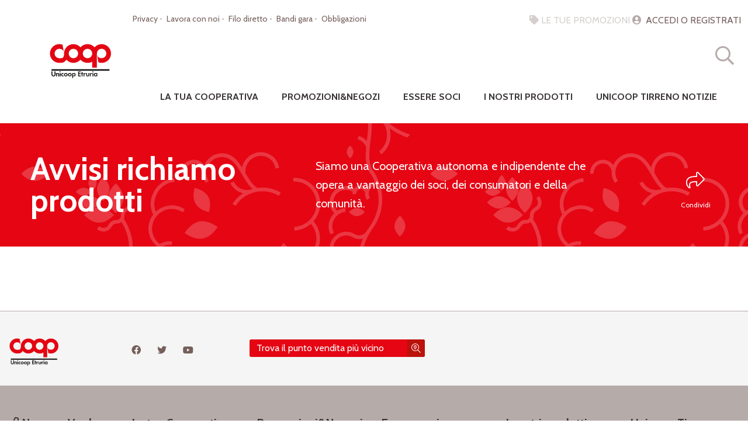

--- FILE ---
content_type: text/html; charset=utf-8
request_url: https://www.unicooptirreno.it/sezione/avvisi-richiamo-prodotti
body_size: 36257
content:
<!DOCTYPE html>
  <!--[if IEMobile 7]><html class="no-js ie iem7" lang="it" dir="ltr"><![endif]-->
  <!--[if lte IE 6]><html class="no-js ie lt-ie9 lt-ie8 lt-ie7" lang="it" dir="ltr"><![endif]-->
  <!--[if (IE 7)&(!IEMobile)]><html class="no-js ie lt-ie9 lt-ie8" lang="it" dir="ltr"><![endif]-->
  <!--[if IE 8]><html class="no-js ie lt-ie9" lang="it" dir="ltr"><![endif]-->
  <!--[if (gte IE 9)|(gt IEMobile 7)]><html class="no-js ie" lang="it" dir="ltr" prefix="fb: http://ogp.me/ns/fb# og: http://ogp.me/ns# article: http://ogp.me/ns/article# book: http://ogp.me/ns/book# profile: http://ogp.me/ns/profile# video: http://ogp.me/ns/video# product: http://ogp.me/ns/product#"><![endif]-->
  <!--[if !IE]><!-->
  <html class="no-js" lang="it" dir="ltr"  prefix="fb: http://ogp.me/ns/fb# og: http://ogp.me/ns# article: http://ogp.me/ns/article# book: http://ogp.me/ns/book# profile: http://ogp.me/ns/profile# video: http://ogp.me/ns/video# product: http://ogp.me/ns/product#">
  <!--<![endif]-->

<head>
      <meta name="robots" content="noindex">
    <meta charset="utf-8" />
<link rel="shortcut icon" href="https://www.unicooptirreno.it/sites/all/themes/unicooptirreno2019/favicon.ico" type="image/vnd.microsoft.icon" />
<link rel="profile" href="http://www.w3.org/1999/xhtml/vocab" />
<meta name="viewport" content="width=device-width, initial-scale=1.0" />
<meta name="HandheldFriendly" content="true" />
<meta name="MobileOptimized" content="width" />
<meta http-equiv="cleartype" content="on" />
<link rel="apple-touch-icon-precomposed" href="https://www.unicooptirreno.it/sites/all/themes/omega/omega/apple-touch-icon-precomposed-114x114.png" sizes="114x114" />
<link rel="apple-touch-icon-precomposed" href="https://www.unicooptirreno.it/sites/all/themes/omega/omega/apple-touch-icon-precomposed-144x144.png" sizes="144x144" />
<link rel="apple-touch-icon-precomposed" href="https://www.unicooptirreno.it/sites/all/themes/omega/omega/apple-touch-icon-precomposed-72x72.png" sizes="72x72" />
<link rel="apple-touch-icon-precomposed" href="https://www.unicooptirreno.it/sites/all/themes/omega/omega/apple-touch-icon-precomposed.png" />
<meta name="generator" content="Drupal 7 (http://drupal.org)" />
<meta name="viewport" content="width=device-width" />
<link rel="canonical" href="https://www.unicooptirreno.it/sezione/avvisi-richiamo-prodotti" />
<link rel="shortlink" href="https://www.unicooptirreno.it/sezione/avvisi-richiamo-prodotti" />
<meta property="fb:app_id" content="1156394494375213" />
<meta property="og:site_name" content="Portale Unicoop Etruria" />
<meta property="og:type" content="article" />
<meta property="og:url" content="https://www.unicooptirreno.it/sezione/avvisi-richiamo-prodotti" />
<meta property="og:title" content="Avvisi richiamo prodotti" />
<meta name="theme-color" content="#EB070B" />
  <title>Avvisi richiamo prodotti | Portale Unicoop Etruria</title>
  <link type="text/css" rel="stylesheet" href="https://www.unicooptirreno.it/sites/default/files/css/css_OBsDDhDIhPbZucVJEbmLqPdAHp1a-j-DlIJkZhFjH8E.css" media="all" />
<link type="text/css" rel="stylesheet" href="https://www.unicooptirreno.it/sites/default/files/css/css_8NDP634YzKNVQfd3euw_EhepEw-tu0sBcAGtm6Ga8KQ.css" media="all" />
<link type="text/css" rel="stylesheet" href="https://www.unicooptirreno.it/sites/default/files/css/css_IcpKaSRHBLmyeUopVmUhcwx33224KOAmuJO2OoTLO1M.css" media="all" />
          <script type="text/javascript" src="/sites/all/themes/unicooptirreno2019/js/modules/tarteaucitron/js/tarteaucitron.js?t8qrwq"></script>

    <script type="text/javascript">
      tarteaucitron.services.mautic_custom = {
        "key": "mautic_custom",
        "type": "custom",
        "name": "Mautic",
        "uri": "https://www.mautic.org/privacy-policy/",
        "needConsent": true,
        "cookies": ['mtc_id', 'mtc_sid', 'mautic_device_id'],
        "js": function() {
          "use strict";
          if (tarteaucitron.user.mauticurl === undefined) {
            return;
          }

          window['MauticTrackingObject'] = 'mt';
          window['mt'] = window['mt'] || function() {
            (window['mt'].q = window['mt'].q || []).push(arguments);
          };

                  }
      };
      tarteaucitron.services.fb_pixel = {
        "key": "fb_pixel",
        "type": "social",
        "name": "Facebook Pixel",
        "uri": "https://it-it.facebook.com/business/help/www/651294705016616",
        "needConsent": true,
        "cookies": ['_fbp'],
        "js": function() {
          "use strict";
          ! function(f, b, e, v, n, t, s) {
            if (f.fbq) return;
            n = f.fbq = function() {
              n.callMethod ?
                n.callMethod.apply(n, arguments) : n.queue.push(arguments)
            };
            if (!f._fbq) f._fbq = n;
            n.push = n;
            n.loaded = !0;
            n.version = '2.0';
            n.queue = [];
            t = b.createElement(e);
            t.async = !0;
            t.src = v;
            s = b.getElementsByTagName(e)[0];
            s.parentNode.insertBefore(t, s)
          }(window, document, 'script',
            'https://connect.facebook.net/en_US/fbevents.js');
          fbq('init', tarteaucitron.user.facebookpixelId);
          fbq('track', 'PageView');

          if (typeof tarteaucitron.user.facebookpixelMore === 'function') {
            tarteaucitron.user.facebookpixelMore();
          }
        }
      };
      tarteaucitron.services.dmp = {
        "key": "dmp",
        "type": "dmp",
        "name": "OMG-Neodata",
        "uri": "https://omnicommediagroup.com/wp-content/uploads/2021/12/Cookies_Policy_OMG_GDPR_2021.pdf",
        "needConsent": true,
        "cookies": ['_adv', '_tagId', '_cm', '_utm'],
        "js": function() {
          window._omgDmp = window._omgDmp || [];
          window._omgDmp.push(["S", ["_adv", "122403"]]);
          window._omgDmp.push(["S", ["_tagId", "11345"]]);
          window._omgDmp.push(["S", ["_cm", "DBM,TDD,AMAZON"]]);
          window._omgDmp.push(["S", ["_utm", true]]);
          (function($n, e, o, d, a, t, $a) {
            var x = $n.createElement(e),
              s = $n.getElementsByTagName(e)[0];
            x.src = ('https:' == t.protocol ? 'https://c' : 'http://c') + o + d;
            x.async = a;
            s.parentNode.insertBefore(x, s);
          }(document, "script", ".neodatagroup.com/", "omg.js", 1, location, 1));
        }
      };
      tarteaucitron.services.tiktok = {
        "key": "tiktok",
        "type": "tiktok",
        "name": "TIK TOK Pixel",
        "uri": "https://www.tiktok.com/legal/page/eea/privacy-policy/it-IT",
        "needConsent": true,
        "cookies": ['_ttp', '_tt_enable_cookie'],
        "js": function() {
          !function (w, d, t) { w.TiktokAnalyticsObject=t;var ttq=w[t]=w[t]||[];ttq.methods=["page","track","identify","instances","debug","on","off","once","ready","alias","group","enableCookie","disableCookie"],ttq.setAndDefer=function(t,e){t[e]=function(){t.push([e].concat(Array.prototype.slice.call(arguments,0)))}};for(var i=0;i<ttq.methods.length;i++)ttq.setAndDefer(ttq,ttq.methods[i]);ttq.instance=function(t){for(var e=ttq._i[t]||[],n=0;n<ttq.methods.length;n++)ttq.setAndDefer(e,ttq.methods[n]);return e},ttq.load=function(e,n){var i="https://analytics.tiktok.com/i18n/pixel/events.js";ttq._i=ttq._i||{},ttq._i[e]=[],ttq._i[e]._u=i,ttq._t=ttq._t||{},ttq._t[e]=+new Date,ttq._o=ttq._o||{},ttq._o[e]=n||{};var o=document.createElement("script");o.type="text/javascript",o.async=!0,o.src=i+"?sdkid="+e+"&lib="+t;var a=document.getElementsByTagName("script")[0];a.parentNode.insertBefore(o,a)}; ttq.load(tarteaucitron.user.tiktokId); ttq.page();}(window, document, 'ttq');
        }
      };
      tarteaucitron.init({
        "privacyUrl": "https://www.unicooptirreno.it/content/privacy-e-informative",
        "hashtag": "#tarteaucitron",
        "cookieName": "tarteaucitron",
        "orientation": "bottom",
        "showAlertSmall": true,
        "cookieslist": false,
        "adblocker": false,
        "AcceptAllCta": true,
        "highPrivacy": true,
        "handleBrowserDNTRequest": false,
        "removeCredit": true,
        "moreInfoLink": true,
        "useExternalCss": false,
        "readmoreLink": ""
      });
    </script>
            <script type="text/javascript">
      tarteaucitron.user.mauticurl = '';
      tarteaucitron.user.tiktokId = 'CHMB65RC77U4TTM8QGJ0';
      tarteaucitron.user.facebookpixelId = '346929969531309';
      tarteaucitron.user.sharethisPublisher = 'publisher';
      (tarteaucitron.job = tarteaucitron.job || []).push('fb_pixel');
      (tarteaucitron.job = tarteaucitron.job || []).push('tiktok');
      (tarteaucitron.job = tarteaucitron.job || []).push('mautic_custom');
      (tarteaucitron.job = tarteaucitron.job || []).push('criteo');
      (tarteaucitron.job = tarteaucitron.job || []).push('dmp');
    </script>
    <script src="https://www.unicooptirreno.it/sites/all/modules/jquery_update/replace/jquery/1.12/jquery.min.js?v=1.12.4"></script>
<script src="https://www.unicooptirreno.it/misc/jquery-extend-3.4.0.js?v=1.12.4"></script>
<script src="https://www.unicooptirreno.it/misc/jquery-html-prefilter-3.5.0-backport.js?v=1.12.4"></script>
<script src="https://www.unicooptirreno.it/misc/jquery.once.js?v=1.2"></script>
<script src="https://www.unicooptirreno.it/misc/drupal.js?t8qrwq"></script>
<script src="https://www.unicooptirreno.it/sites/all/themes/omega/omega/js/no-js.js?t8qrwq"></script>
<script src="https://www.unicooptirreno.it/sites/all/modules/jquery_update/js/jquery_browser.js?v=0.0.1"></script>
<script src="https://www.unicooptirreno.it/misc/ajax.js?t8qrwq"></script>
<script src="https://www.unicooptirreno.it/sites/all/modules/jquery_update/replace/ui/ui/minified/jquery.ui.core.min.js?v=1.10.2"></script>
<script src="https://www.unicooptirreno.it/sites/all/modules/jquery_update/replace/ui/external/jquery.cookie.js?v=67fb34f6a866c40d0570"></script>
<script src="https://www.unicooptirreno.it/sites/all/modules/jquery_update/replace/jquery.form/4/jquery.form.min.js?v=4.2.1"></script>
<script src="https://www.unicooptirreno.it/misc/vertical-tabs.js?t8qrwq"></script>
<script src="https://www.unicooptirreno.it/misc/form-single-submit.js?v=7.102"></script>
<script src="https://www.unicooptirreno.it/sites/all/modules/jquery_update/js/jquery_update.js?v=0.0.1"></script>
<script src="https://www.unicooptirreno.it/sites/all/modules/unicoop/ut_theme/js/jquery.selectric.min.js?t8qrwq"></script>
<script src="https://www.unicooptirreno.it/sites/default/files/languages/it_0CJ7OUuOxRjxYHVTSEQ5cm5V0ToFSBM19CxILxeLmho.js?t8qrwq"></script>
<script src="https://www.unicooptirreno.it/misc/progress.js?v=7.102"></script>
<script src="https://www.unicooptirreno.it/sites/all/modules/ctools/js/modal.js?t8qrwq"></script>
<script src="https://www.unicooptirreno.it/sites/all/modules/modal_forms/js/modal_forms_popup.js?t8qrwq"></script>
<script src="https://www.unicooptirreno.it/misc/autocomplete.js?v=7.102"></script>
<script src="https://www.unicooptirreno.it/sites/all/themes/unicooptirreno2019/js/modules/ctools/js/modal.js?t8qrwq"></script>
<script src="https://www.unicooptirreno.it/sites/all/themes/unicooptirreno2019/libraries/jquery.easydropdown/jquery.easydropdown.min.js?t8qrwq"></script>
<script src="https://www.unicooptirreno.it/sites/all/themes/unicooptirreno2019/libraries/minwidth-relocate/minwidth.js?t8qrwq"></script>
<script src="https://www.unicooptirreno.it/sites/all/themes/unicooptirreno2019/libraries/minwidth-relocate/relocate.js?t8qrwq"></script>
<script src="https://www.unicooptirreno.it/sites/all/themes/unicooptirreno2019/js/portaleunicoop.behaviors.js?t8qrwq"></script>
<script>jQuery.extend(Drupal.settings, {"basePath":"\/","pathPrefix":"","setHasJsCookie":1,"ajaxPageState":{"theme":"unicooptirreno2019","theme_token":"w2au8auOOve78cPpp9rxPxe5KyW1GSdjh_RTJbeUbPE","jquery_version":"1.12","jquery_version_token":"TYf2e5k6NJRVV20aRl9btuk7EEG07hb1hG81K6d6Gfw","js":{"sites\/all\/modules\/unicoop\/ut_theme\/js\/ut_theme.functions.js":1,"sites\/all\/modules\/mautic\/js\/mauticform-prefill.js":1,"sites\/all\/modules\/jquery_update\/replace\/jquery\/1.12\/jquery.min.js":1,"misc\/jquery-extend-3.4.0.js":1,"misc\/jquery-html-prefilter-3.5.0-backport.js":1,"misc\/jquery.once.js":1,"misc\/drupal.js":1,"sites\/all\/themes\/omega\/omega\/js\/no-js.js":1,"sites\/all\/modules\/jquery_update\/js\/jquery_browser.js":1,"misc\/ajax.js":1,"sites\/all\/modules\/jquery_update\/replace\/ui\/ui\/minified\/jquery.ui.core.min.js":1,"sites\/all\/modules\/jquery_update\/replace\/ui\/external\/jquery.cookie.js":1,"sites\/all\/modules\/jquery_update\/replace\/jquery.form\/4\/jquery.form.min.js":1,"https:\/\/www.unicooptirreno.it\/misc\/vertical-tabs.js":1,"misc\/form-single-submit.js":1,"sites\/all\/modules\/jquery_update\/js\/jquery_update.js":1,"sites\/all\/modules\/unicoop\/ut_theme\/js\/jquery.selectric.min.js":1,"public:\/\/languages\/it_0CJ7OUuOxRjxYHVTSEQ5cm5V0ToFSBM19CxILxeLmho.js":1,"misc\/progress.js":1,"sites\/all\/modules\/ctools\/js\/modal.js":1,"sites\/all\/modules\/modal_forms\/js\/modal_forms_popup.js":1,"misc\/autocomplete.js":1,"sites\/all\/themes\/unicooptirreno2019\/js\/modules\/ctools\/js\/modal.js":1,"sites\/all\/themes\/unicooptirreno2019\/libraries\/jquery.easydropdown\/jquery.easydropdown.min.js":1,"sites\/all\/themes\/unicooptirreno2019\/libraries\/minwidth-relocate\/minwidth.js":1,"sites\/all\/themes\/unicooptirreno2019\/libraries\/minwidth-relocate\/relocate.js":1,"sites\/all\/themes\/unicooptirreno2019\/js\/portaleunicoop.behaviors.js":1},"css":{"sites\/all\/themes\/omega\/omega\/css\/modules\/system\/system.base.css":1,"sites\/all\/themes\/omega\/omega\/css\/modules\/system\/system.menus.theme.css":1,"sites\/all\/themes\/omega\/omega\/css\/modules\/system\/system.messages.theme.css":1,"sites\/all\/themes\/omega\/omega\/css\/modules\/system\/system.theme.css":1,"sites\/all\/modules\/date\/date_api\/date.css":1,"sites\/all\/modules\/date\/date_popup\/themes\/datepicker.1.7.css":1,"modules\/node\/node.css":1,"sites\/all\/themes\/omega\/omega\/css\/modules\/field\/field.theme.css":1,"sites\/all\/modules\/asset\/css\/assets.css":1,"sites\/all\/modules\/views\/css\/views.css":1,"sites\/all\/themes\/omega\/omega\/css\/modules\/user\/user.base.css":1,"sites\/all\/themes\/omega\/omega\/css\/modules\/user\/user.theme.css":1,"sites\/all\/modules\/ckeditor\/css\/ckeditor.css":1,"misc\/ui\/jquery.ui.core.css":1,"misc\/ui\/jquery.ui.theme.css":1,"sites\/all\/modules\/ctools\/css\/ctools.css":1,"sites\/all\/modules\/facebook_pull\/facebook_pull.css":1,"sites\/all\/modules\/ctools\/css\/modal.css":1,"sites\/all\/modules\/modal_forms\/css\/modal_forms_popup.css":1,"sites\/all\/modules\/panels\/css\/panels.css":1,"themes\/seven\/vertical-tabs.css":1,"sites\/all\/themes\/omega\/omega\/css\/omega.development.css":1,"sites\/all\/themes\/unicooptirreno2019\/css\/portaleunicoop.normalize.css":1,"sites\/all\/themes\/unicooptirreno2019\/css\/unicoop2019.css":1,"sites\/all\/themes\/unicooptirreno2019\/fonts\/fontawesome-pro\/css\/all.css":1}},"CToolsModal":{"loadingText":"In caricamento...","closeText":"Chiudi la finestra","closeImage":"\u003Cimg src=\u0022https:\/\/www.unicooptirreno.it\/sites\/all\/modules\/ctools\/images\/icon-close-window.png\u0022 alt=\u0022Chiudi finestra\u0022 title=\u0022Chiudi finestra\u0022 \/\u003E","throbber":"\u003Cimg src=\u0022https:\/\/www.unicooptirreno.it\/sites\/all\/modules\/ctools\/images\/throbber.gif\u0022 alt=\u0022Caricamento\u0022 title=\u0022In caricamento...\u0022 \/\u003E"},"modal-popup-small":{"modalSize":{"type":"fixed","width":300,"height":300},"modalOptions":{"opacity":1,"background":"#fff"},"animation":"fadeIn","modalTheme":"ModalFormsPopup","throbber":"\u003Cimg src=\u0022https:\/\/www.unicooptirreno.it\/sites\/all\/modules\/modal_forms\/images\/loading_animation.gif\u0022 alt=\u0022In caricamento...\u0022 title=\u0022Caricamento\u0022 \/\u003E","closeText":"Chiudi"},"modal-popup-medium":{"modalSize":{"type":"fixed","width":550,"height":450},"modalOptions":{"opacity":1,"background":"#fff"},"animation":"fadeIn","modalTheme":"ModalFormsPopup","throbber":"\u003Cimg src=\u0022https:\/\/www.unicooptirreno.it\/sites\/all\/modules\/modal_forms\/images\/loading_animation.gif\u0022 alt=\u0022In caricamento...\u0022 title=\u0022Caricamento\u0022 \/\u003E","closeText":"Chiudi"},"modal-popup-large":{"modalSize":{"type":"scale","width":0.8,"height":0.8},"modalOptions":{"opacity":1,"background":"#fff"},"animation":"fadeIn","modalTheme":"ModalFormsPopup","throbber":"\u003Cimg src=\u0022https:\/\/www.unicooptirreno.it\/sites\/all\/modules\/modal_forms\/images\/loading_animation.gif\u0022 alt=\u0022In caricamento...\u0022 title=\u0022Caricamento\u0022 \/\u003E","closeText":"Chiudi"},"urlIsAjaxTrusted":{"\/sezione\/avvisi-richiamo-prodotti":true},"better_exposed_filters":{"views":{"sezioni_editoriali":{"displays":{"page":{"filters":{"tipo_piatto":{"required":false}}}}}}}});</script>
  <link rel="stylesheet" type="text/css" href="//cdn.jsdelivr.net/npm/slick-carousel@1.8.1/slick/slick.css" />
  <noscript><img height="1" width="1" style="display:none" src="https://www.facebook.com/tr?id=346929969531309&ev=PageView&noscript=1" /></noscript>
      <script>
      (function () {
        var s = document.createElement("script"),
        e = !document.body ? document.querySelector("head") : document.body;
        s.src = "https://eu.acsbapp.com/apps/app/dist/js/app.js";
        s.async = true;
        s.onload = function () {
          acsbJS.init({
            statementLink: "",
            footerHtml: '<a href="https://www.accessiway.com/it/home/" target="_blank">AccessiWay. The Web Accessibility Solution</a>',
            hideMobile: false,
            hideTrigger: false,
            language: "it",
            position: "left",
            leadColor: "#0069fb",
            triggerColor: "#004fce",
            triggerRadius: "50%",
            triggerPositionX: "left",
            triggerPositionY: "bottom",
            triggerIcon: "people",
            triggerSize: "medium",
            triggerOffsetX: 20,
            triggerOffsetY: 20,
            mobile: {
              triggerSize: "medium",
              triggerPositionX: "left",
              triggerPositionY: "bottom",
              triggerOffsetX: 10,
              triggerOffsetY: 10,
              triggerRadius: "50%"
            }
          });
        };
        e.appendChild(s);
      })();
    </script>
  </head>
<body class="html not-front not-logged-in page-sezione page-sezione-avvisi-richiamo-prodotti i18n-it section-sezione ut-localized">
  <a href="#main-content" class="element-invisible element-focusable">Salta al contenuto principale</a>
    <!--<div data-ng-app="Pundit2"></div>-->
  <!--<div class="overlay-mobile"></div>-->

  <div class="l-page " xmlns="http://www.w3.org/1999/html" xmlns="http://www.w3.org/1999/html" xmlns="http://www.w3.org/1999/html">
          <header class="l-header " role="banner">
        <div class="l-branding container">
          <div class="content-wrapper">
            <!-- CONTAINER TOP MENU  -->
            <div class="container-top-menu">
              <ul class="top-menu-sx">
                <li><a href="/content/privacy-policy-e-informative" title="Privacy">Privacy</a></li>
                <li><a href="https://lavoraconnoi.tirrenico.coop.it/hcmcv/RecruitmentWeb2/CznWfResearch_unicoop.asp?FUNID=5006038&LANGID=1040" target="_blank" title="Lavora con noi">Lavora con noi</a></li>
                <li><a href="/dillo-alla-coop" title="Filo diretto">Filo diretto</a></li>
                <li><a href="https://bandidigara.unicooptirreno.it" target="_blank" title="Bandi gara">Bandi gara</a></li>
                <li><a href="/content/emissione-di-obbligazioni" title="Obbligazioni">Obbligazioni</a></li>
              </ul>

              <ul class="top-menu-dx">
                    <li style="color:#745E5A;opacity:0.3;"><i class="fas fa-tag"></i> LE TUE PROMOZIONI</li>                                  <li class="login-row register-btn"><a href="https://unicooptirrenob2c.b2clogin.com/unicooptirrenob2c.onmicrosoft.com/B2C_1A_SIGNUP_SIGNIN/oauth2/v2.0/authorize?client_id=281e4315-b1ef-47c9-9823-23dc30bf6fde&redirect_uri=https%3A%2F%2Fwww.unicooptirreno.it%2Fuser%2Fidm-redirect&response_type=id_token&response_mode=form_post&scope=openid" title="Accedi o Registrati"><i class="fas fa-user-circle"></i> ACCEDI O REGISTRATI</a></li>
                              </ul>
            </div>
            <!-- CONTAINER LOGO SEARCH -->
            <div class="container-logosearch">
                              <a href="/" title="Home" rel="home" class="site-logo">
                  <!--img src="https://www.unicooptirreno.it/sites/all/themes/unicooptirreno2019/logo.png" alt="Home" / --->
                </a>
                                            <a href="/ut_theme/nojs/search" class="search ctools-use-modal"><i class="fas fa-search"></i></a>                          </div>

            <!-- MAIN MENU DESKTOP -->
            <div class="container-main-menu">
              <div class="main-menu">
                <ul class="menu"><li class="first expanded"><a href="/content/la-tua-cooperativa" title="La tua cooperativa">La tua cooperativa</a><ul class="menu"><li class="first leaf"><a href="/content/storia" title="Storia">Storia</a></li>
<li class="leaf"><a href="/content/organizzazione" title="L&#039;organizzazione">Organizzazione</a></li>
<li class="leaf"><a href="/sezione/organizzazione/bilanci" title="">Bilanci</a></li>
<li class="leaf"><a href="/content/valori" title="I Valori">Valori</a></li>
<li class="last leaf"><a href="https://www.unicooptirreno.it/content/lavora-con-noi-candidati-ora" title="Lavora con noi">Lavora con noi</a></li>
</ul></li>
<li class="expanded"><a href="/punti-vendita" title="Promozioni&amp;negozi">Promozioni&amp;negozi</a><ul class="menu"><li class="first leaf"><a href="/punti-vendita" title="">Cerca un negozio</a></li>
<li class="leaf"><a href="/sezione/servizi" title="Servizi">Servizi</a></li>
<li class="last leaf"><a href="https://coopacasa.tirreno.coop.it/" title="Con Coop la spesa si fa comoda">Spesa on line</a></li>
</ul></li>
<li class="expanded"><a href="/content/essere-soci" title="Essere Soci">Essere Soci</a><ul class="menu"><li class="first leaf"><a href="/sezione/buoni-sconto" title="">Buoni sconto</a></li>
<li class="leaf"><a href="/content/solo-te-edizione-2024" title="">Catalogo solo per te</a></li>
<li class="leaf"><a href="/sezione/convenzioni" title="Convenzioni">Convenzioni</a></li>
<li class="leaf"><a href="/sezione/soci/partecipazione" title="Partecipazione">Partecipazione</a></li>
<li class="leaf"><a href="https://www.unicooptirreno.it/content/servizio-di-prestito-sociale" title="Servizio di prestito sociale">Prestito sociale</a></li>
<li class="leaf"><a href="/sezione/servizi/riservati-ai-soci" title="">Servizi per i soci</a></li>
<li class="last leaf"><a href="https://eventi.unicooptirreno.it/" title="Iniziative per soci e consumatori">Eventi</a></li>
</ul></li>
<li class="expanded active-trail"><a href="/content/i-nostri-prodotti" title="I nostri prodotti" class="active-trail">I nostri prodotti</a><ul class="menu"><li class="first leaf"><a href="/i-bassissimi" title="">I Bassissimi</a></li>
<li class="leaf"><a href="/sezione/prodotti-vicino-a-noi" title="">Prodotti del territorio</a></li>
<li class="leaf"><a href="/sezione/ricette" title="">Ricette</a></li>
<li class="leaf"><a href="/content/i-nostri-prodotti" title="">Le linee di prodotto Coop</a></li>
<li class="last leaf active-trail"><a href="/sezione/avvisi-richiamo-prodotti" title="" class="active-trail active">Avvisi</a></li>
</ul></li>
<li class="last leaf"><a href="/content/unicoop-tirreno-notizie" title="Unicoop Tirreno notizie">Unicoop Tirreno notizie</a></li>
</ul>              </div>
            </div>
          </div>
        </div>
      </header>
    
    <div class="barmobile">

      <ul>
        <li>
                      <a href="https://unicooptirrenob2c.b2clogin.com/unicooptirrenob2c.onmicrosoft.com/B2C_1A_SIGNUP_SIGNIN/oauth2/v2.0/authorize?client_id=281e4315-b1ef-47c9-9823-23dc30bf6fde&redirect_uri=https%3A%2F%2Fwww.unicooptirreno.it%2Fuser%2Fidm-redirect&response_type=id_token&response_mode=form_post&scope=openid"><i class="fas fa-user-circle"></i></a>
          
        </li>
        <li>
                      <a href="/ut_theme/nojs/search" class="search ctools-use-modal"><i class="fas fa-search"></i></a>                  </li>
        <li class="openmenu"><i class="fas fa-bars"></i></li>
      </ul>
    </div>

    <div class="menumobile">
      <div class="headmobilemenu">
        <a href="/" title="Home" rel="home" class="site-logo"></a>
      </div>
      <ul class="usermobilemenu">
                  <li class="login-row register-btn loginbtn"><a href="https://unicooptirrenob2c.b2clogin.com/unicooptirrenob2c.onmicrosoft.com/B2C_1A_SIGNUP_SIGNIN/oauth2/v2.0/authorize?client_id=281e4315-b1ef-47c9-9823-23dc30bf6fde&redirect_uri=https%3A%2F%2Fwww.unicooptirreno.it%2Fuser%2Fidm-redirect&response_type=id_token&response_mode=form_post&scope=openid"><i class="fas fa-user-circle"></i> ACCEDI O REGISTRATI</a></li>
              </ul>

      <div class="main-menu">
        <ul class="menu"><li class="first expanded"><a href="/content/la-tua-cooperativa" title="La tua cooperativa">La tua cooperativa</a><ul class="menu"><li class="first leaf"><a href="/content/storia" title="Storia">Storia</a></li>
<li class="leaf"><a href="/content/organizzazione" title="L&#039;organizzazione">Organizzazione</a></li>
<li class="leaf"><a href="/sezione/organizzazione/bilanci" title="">Bilanci</a></li>
<li class="leaf"><a href="/content/valori" title="I Valori">Valori</a></li>
<li class="last leaf"><a href="https://www.unicooptirreno.it/content/lavora-con-noi-candidati-ora" title="Lavora con noi">Lavora con noi</a></li>
</ul></li>
<li class="expanded"><a href="/punti-vendita" title="Promozioni&amp;negozi">Promozioni&amp;negozi</a><ul class="menu"><li class="first leaf"><a href="/punti-vendita" title="">Cerca un negozio</a></li>
<li class="leaf"><a href="/sezione/servizi" title="Servizi">Servizi</a></li>
<li class="last leaf"><a href="https://coopacasa.tirreno.coop.it/" title="Con Coop la spesa si fa comoda">Spesa on line</a></li>
</ul></li>
<li class="expanded"><a href="/content/essere-soci" title="Essere Soci">Essere Soci</a><ul class="menu"><li class="first leaf"><a href="/sezione/buoni-sconto" title="">Buoni sconto</a></li>
<li class="leaf"><a href="/content/solo-te-edizione-2024" title="">Catalogo solo per te</a></li>
<li class="leaf"><a href="/sezione/convenzioni" title="Convenzioni">Convenzioni</a></li>
<li class="leaf"><a href="/sezione/soci/partecipazione" title="Partecipazione">Partecipazione</a></li>
<li class="leaf"><a href="https://www.unicooptirreno.it/content/servizio-di-prestito-sociale" title="Servizio di prestito sociale">Prestito sociale</a></li>
<li class="leaf"><a href="/sezione/servizi/riservati-ai-soci" title="">Servizi per i soci</a></li>
<li class="last leaf"><a href="https://eventi.unicooptirreno.it/" title="Iniziative per soci e consumatori">Eventi</a></li>
</ul></li>
<li class="expanded active-trail"><a href="/content/i-nostri-prodotti" title="I nostri prodotti" class="active-trail">I nostri prodotti</a><ul class="menu"><li class="first leaf"><a href="/i-bassissimi" title="">I Bassissimi</a></li>
<li class="leaf"><a href="/sezione/prodotti-vicino-a-noi" title="">Prodotti del territorio</a></li>
<li class="leaf"><a href="/sezione/ricette" title="">Ricette</a></li>
<li class="leaf"><a href="/content/i-nostri-prodotti" title="">Le linee di prodotto Coop</a></li>
<li class="last leaf active-trail"><a href="/sezione/avvisi-richiamo-prodotti" title="" class="active-trail active">Avvisi</a></li>
</ul></li>
<li class="last leaf"><a href="/content/unicoop-tirreno-notizie" title="Unicoop Tirreno notizie">Unicoop Tirreno notizie</a></li>
</ul>        <hr />
        <ul class="menu">
          <li><a href="/content/privacy-policy-e-informative">Coop e la privacy</a></li>
          <li><a href="https://lavoraconnoi.tirrenico.coop.it/hcmcv/RecruitmentWeb2/CznWfResearch_unicoop.asp?FUNID=5006038&LANGID=1040" target="_blank">Lavora con noi</a></li>
          <li><a href="/dillo-alla-coop">Filo diretto</a></li>
          <li><a href="https://bandidigara.unicooptirreno.it" target="_blank">Bandi di gara</a></li>
        </ul>
      </div>
    </div>

    <div class="">
      <!-- l-main -->
                    <div class="l-content" role="main">
            <a id="main-content"></a>
      
      
              <div class="titlepagedeco generico">
          <div class="wrapper">
            <div class="conttitle ">
              <h1>Avvisi richiamo prodotti</h1>
            </div>
                          <div class="texttitle">
                <p>Siamo una Cooperativa autonoma e indipendente che opera a vantaggio dei soci, dei consumatori e della comunità.</p>
              </div>
            
                          <div class="node__toolbox likeshare">
                <div class="share">
                  <ul class="links links--inline"><li class="sharethis first last"><span class="sharethis-buttons"><i class="fal fa-share"></i><span class="element-invisible">Share</span><div class="sharethis-wrapper"><span class="st_facebook_hcount" id="ut_share_facebook" onclick="window.open(&quot;https://facebook.com/sharer.php?u=https%3A%2F%2Fwww.unicooptirreno.it%2Fnode%2F&amp;t=%3A&quot;, &quot;&quot;, &quot;width=800,height=600&quot;);return false;"></span>
<span class="st_twitter_hcount" id="ut_share_twitter" onclick="window.open(&quot;https://twitter.com/intent/tweet?url=https%3A%2F%2Fwww.unicooptirreno.it%2Fnode%2F&amp;text=%3A&quot;, &quot;&quot;, &quot;width=800,height=600&quot;);return false;"></span>
</div></span></li>
</ul>                  <span>Condividi</span>
                </div>
              </div>
                      </div>
        </div>
                                                <div class="view view-sezioni-editoriali view-id-sezioni_editoriali view-display-id-page ut-view-stream view-dom-id-25f09847343eeaf3f0f9f54d6f06043a">
            <div class="view-header">
      <ul class="ut-editorial-filter"><li class="first last"><a href="/sezione/avvisi-richiamo-prodotti/all" class="main-term term-active">Tutte le categorie</a></li>
</ul>    </div>
  
  
  
  
  
  
  
  
  
</div>    </div>

            </div>
    </div>      <script src="https://www.unicooptirreno.it/sites/all/modules/unicoop/ut_theme/js/ut_theme.functions.js?t8qrwq"></script>
<script src="https://www.unicooptirreno.it/sites/all/modules/mautic/js/mauticform-prefill.js?t8qrwq"></script>
      <footer class="l-footer" role="contentinfo">
        <div class="prefooter">
          <div class="content-wrapper wrapper wrappersmall">
            <!-- LOGO FOOTER -->
                          <div class="contlogofooter">
                <a href="/" title="Home" rel="home" class="site-logo">
                  <!-- img src="https://www.unicooptirreno.it/sites/all/themes/unicooptirreno2019/logo.png" alt="Home" / -->
                </a>
              </div>
            
            <ul class="socialfooter">
              <li>
                <a class="social" href="https://www.facebook.com/UnicoopTirrenoFanPage" target="_BLANK">
                  <i class="fab fa-facebook"></i>
                </a>
              </li>
              <li><a class="social" href="https://twitter.com/UnicoopTirreno" target="_BLANK">
                  <i class="fab fa-twitter"></i>
                </a></li>
              <li><a class="social" href="https://www.youtube.com/channel/UCkib0MHLW8zCST0RX-rFD7g" target="_BLANK">
                  <i class="fab fa-youtube"></i>
                </a></li>
              <!--li><a class="social" href="https://www.instagram.com/unicooptirreno/">
<i class="fas fa-instagram"></i>
</a></li-->
            </ul>

                          <div class="trovapv">
                <a href="/punti-vendita" class="btn searchpv">Trova il punto vendita più
                  vicino</a>
              </div>
                      </div>
        </div>
        <div class="content-wrapper wrapper wrappersmall">
          <h2 class="sr-only">Footer Unicoop Tirreno</h2>
          <div class="colfooter">
            <h3><i class="far fa-phone"></i> Numero Verde</h3>
            <p class="numeroverde">800 861081 <span>gratuito da tutti i telefoni</span></p>
            <p class="brown">Lunedì → Venerdì,<br />9:00 → 18:00</p>
            <p class="brown">10.00 → 16.00<br />dal 7 al 12 giugno</p>
                        <h3><a href="/dillo-alla-coop"><i class="far fa-envelope"></i> Dillo alla Coop</a></h3>
            <p class="brown">I curriculum verranno accettati solo se inviati attraverso la sezione <a href="https://lavoraconnoi.tirrenico.coop.it/hcmcv/RecruitmentWeb2/CznWfResearch_unicoop.asp?FUNID=5006038&LANGID=1040">Lavora con noi</a>.
            </p>
          </div>
          <div class="colfooter">
            <h3>La tua Cooperativa</h3>
            <ul>
              <li><a href="/content/storia">La nostra storia</a></li>
              <li><a href="/content/organizzazione">L&#039;organizzazione</a></li>
              <li><a href="/sezione/organizzazione/bilanci">I bilanci</a></li>
              <li><a href="/content/valori">I valori</a></li>
            </ul>
          </div>
          <div class="colfooter">
            <h3>Promozioni&Negozi</h3>
            <ul>
              <li><a href="/ut/promo_or_negozio">Volantino</a></li>
              <li><a href="/punti-vendita">Negozi</a></li>
              <li><a href="/sezione/servizi">Servizi</a></li>
            </ul>
          </div>
          <div class="colfooter">
            <h3>Essere soci</h3>
            <ul>
              <li><a href="/sezione/convenzioni">Convenzioni</a></li>
              <li><a href="/content/solo-te-edizione-2024">Catalogo Solo per Te</a></li>
              <li><a href="/sezione/buoni-sconto">Buoni sconto</a></li>
              <li><a href="/sezione/servizi/riservati-ai-soci">Servizi per i soci</a></li>
            </ul>
          </div>
          <div class="colfooter">
            <h3>I nostri prodotti </h3>
            <ul>
              <li><a href="/sezione/prodotti-vicino-a-noi">Prodotti del territorio</a></li>
              <li><a href="/sezione/ricette">Ricette</a></li>
              <li><a href="/content/i-nostri-prodotti">Le linee di prodotto Coop</a></li>
              <li><a href="/sezione/avvisi-richiamo-prodotti">Avvisi</a></li>
            </ul>
          </div>
          <div class="colfooter">
            <h3>Unicoop Tirreno Notizie </h3>
            <ul>
              <li><a href="/sezione/rivista" target="_blank">Nuovo Consumo</a></li>
              <li><a href="/content/unicoop-tirreno-notizie">Accade in Unicoop</a></li>
            </ul>
          </div>
        </div>

        <div class="content-wrapper wrapper wrappersmall menuistituzionale">
          <ul>
            <li><a href="/content/lo-statuto-della-cooperativa-e-la-carta-dei-valori">Statuto</a></li>
            <li><a href="/sezione/bilanci">Bilancio</a></li>
            <li><a href="/content/il-consiglio-di-amministrazione-fino-ottobre-2021">CDA</a></li>
            <li><a href="/content/lorganismo-di-vigilanza">Organismo vigilanza</a></li>
            <li><a href="/content/privacy-policy-e-informative">Privacy</a></li>
            <li><a href="https://lavoraconnoi.tirrenico.coop.it/hcmcv/RecruitmentWeb2/CznWfResearch_unicoop.asp?FUNID=5006038&LANGID=1040" target="_blank">Lavora con noi</a></li>
            <li><a href="/dillo-alla-coop">Filo diretto</a></li>
            <li><a href="https://bandidigara.unicooptirreno.it" target="_blank">Bandi gara</a></li>
            <li><a href="/content/accessibilit%C3%A0">Accessibilità</a></li>
            <li><a href="/content/whistleblowing">Whistleblowing</a></li>
          </ul>
        </div>
        <div class="content-wrapper wrapper wrappersmall datisocieta">
          <p>S.s. Aurelia km 237, 57025 Piombino Li cod.fiscale, n.iscrizione reg.imprese e part.iva 00103530499</p>
        </div>
      </footer>
      </body>

  </html>


--- FILE ---
content_type: text/css
request_url: https://www.unicooptirreno.it/sites/default/files/css/css_IcpKaSRHBLmyeUopVmUhcwx33224KOAmuJO2OoTLO1M.css
body_size: 287412
content:
@import url("https://fonts.googleapis.com/css?family=Cabin:400,400i,700,700i");.omega-browser-width{-moz-border-radius:5px;-webkit-border-radius:5px;border-radius:5px;background:url(/sites/all/themes/omega/omega/images/rgbapng/000000bf-5.png?1382488163);background:rgba(0,0,0,0.75);z-index:1000;position:fixed;bottom:0;right:0;font-family:'Lucida Grande','Lucida Sans Unicode',sans-serif;font-size:13px;color:#fff;max-width:100%;margin:5px;padding:5px 10px;}.region--debug{background:url(/sites/all/themes/omega/omega/images/rgbapng/0000001a-5.png?1382488163);background:rgba(0,0,0,0.1);position:relative;min-height:29px;outline:1px dashed #ccc;}.region--debug:before{-moz-border-radius:3px;-webkit-border-radius:3px;border-radius:3px;background:url(/sites/all/themes/omega/omega/images/rgbapng/077dc3bf-5.png?1382488163);background:rgba(7,125,195,0.75);font-family:'Lucida Grande','Lucida Sans Unicode',sans-serif;font-size:11px;z-index:50;position:absolute;right:5px;top:5px;padding:3px 6px;color:#fff;}
article,aside,details,figcaption,figure,footer,header,hgroup,main,nav,section,summary{display:block;}audio,canvas,progress,video{display:inline-block;vertical-align:baseline;}audio:not([controls]){display:none;height:0;}[hidden],template{display:none;}html{font-family:sans-serif;-webkit-text-size-adjust:100%;-ms-text-size-adjust:100%;}body{margin:0;}a{background:transparent;}a:active,a:hover{outline:0;}abbr[title]{border-bottom:1px dotted;}b,strong{font-weight:bold;}dfn{font-style:italic;}h1{font-size:2em;margin:0.67em 0;}mark{background:#ff0;color:#000;}small{font-size:80%;}sub,sup{font-size:75%;line-height:0;position:relative;vertical-align:baseline;}sup{top:-0.5em;}sub{bottom:-0.25em;}img{border:0;}svg:not(:root){overflow:hidden;}figure{margin:1em 40px;}hr{-moz-box-sizing:content-box;box-sizing:content-box;height:0;}pre{overflow:auto;}code,kbd,pre,samp{font-family:monospace,monospace;font-size:1em;}button,input,optgroup,select,textarea{color:inherit;font:inherit;margin:0;}button{overflow:visible;}button,select{text-transform:none;}button,html input[type="button"],input[type="reset"],input[type="submit"]{-webkit-appearance:button;cursor:pointer;}button[disabled],html input[disabled]{cursor:default;}button::-moz-focus-inner,input::-moz-focus-inner{border:0;padding:0;}input{line-height:normal;}input[type="checkbox"],input[type="radio"]{box-sizing:border-box;padding:0;}input[type="number"]::-webkit-inner-spin-button,input[type="number"]::-webkit-outer-spin-button{height:auto;}input[type="search"]{-webkit-appearance:textfield;-moz-box-sizing:content-box;-webkit-box-sizing:content-box;box-sizing:content-box;}input[type="search"]::-webkit-search-cancel-button,input[type="search"]::-webkit-search-decoration{-webkit-appearance:none;}fieldset{border:1px solid #c0c0c0;margin:0 2px;padding:0.35em 0.625em 0.75em;}legend{border:0;padding:0;}textarea{overflow:auto;}optgroup{font-weight:bold;}table{border-collapse:collapse;border-spacing:0;}td,th{padding:0;}html{-moz-box-sizing:border-box;box-sizing:border-box;}*,*:before,*:after{box-sizing:inherit;}embed,img,object,video{max-width:100%;height:auto;}
article,aside,details,figcaption,figure,footer,header,hgroup,main,nav,section,summary{display:block;}audio,canvas,video{display:inline-block;}audio:not([controls]){display:none;height:0;}[hidden],template{display:none;}html{font-family:sans-serif;-ms-text-size-adjust:100%;-webkit-text-size-adjust:100%;}body{margin:0;}a{background:transparent;}a:focus{outline:thin dotted;}a:active,a:hover{outline:0;}h1{font-size:2em;margin:0.67em 0;}abbr[title]{border-bottom:1px dotted;}b,strong{font-weight:bold;}dfn{font-style:italic;}hr{-moz-box-sizing:content-box;box-sizing:content-box;height:0;}mark{background:#ff0;color:#000;}code,kbd,pre,samp{font-family:monospace,serif;font-size:1em;}pre{white-space:pre-wrap;}q{quotes:"\201C" "\201D" "\2018" "\2019";}small{font-size:80%;}sub,sup{font-size:75%;line-height:0;position:relative;vertical-align:baseline;}sup{top:-0.5em;}sub{bottom:-0.25em;}img{border:0;}svg:not(:root){overflow:hidden;}figure{margin:0;}fieldset{border:1px solid #c0c0c0;margin:0 2px;padding:0.35em 0.625em 0.75em;}legend{border:0;padding:0;}button,input,select,textarea{font-family:inherit;font-size:100%;margin:0;}button,input{line-height:normal;}button,select{text-transform:none;}button,html input[type="button"],input[type="reset"],input[type="submit"]{-webkit-appearance:button;cursor:pointer;}button[disabled],html input[disabled]{cursor:default;}input[type="checkbox"],input[type="radio"]{box-sizing:border-box;padding:0;}input[type="search"]{-webkit-appearance:textfield;-moz-box-sizing:content-box;-webkit-box-sizing:content-box;box-sizing:content-box;}input[type="search"]::-webkit-search-cancel-button,input[type="search"]::-webkit-search-decoration{-webkit-appearance:none;}button::-moz-focus-inner,input::-moz-focus-inner{border:0;padding:0;}textarea{overflow:auto;vertical-align:top;}table{border-collapse:collapse;border-spacing:0;}.selectric-wrapper{position:relative;cursor:pointer;}.selectric-responsive{width:100%;}.selectric{border:1px solid #B5ABA9;border-radius:0px;background:#ffffff;position:relative;overflow:hidden;}.selectric .label{display:block;white-space:nowrap;overflow:hidden;text-overflow:ellipsis;margin:0 35px 0 12px;padding-right:20px;font-size:16px;line-height:34px;color:#745E5A;height:34px;user-select:none;min-width:160px;text-align:left;border-right:1px solid #B5ABA9;}.selectric .button{display:block;position:absolute;right:0;top:0;width:34px;height:34px;line-height:34px;background-color:#ffffff;color:#BBB;text-align:center;background-position:center right;background-size:20px;background-repeat:no-repeat;text-indent:-10000px;}.selectric .button:after{content:'\f078';font-family:'Font Awesome 5 Pro';font-weight:900;position:absolute;width:34px;height:34px;display:block;text-indent:0;color:#745E5A;top:0;}.selectric-focus .selectric{border-color:#857673;}.selectric-hover .selectric{border-color:#9d908e;}.selectric-hover .selectric .button{color:#a2a2a2;background-position:center right;background-size:20px;background-repeat:no-repeat;text-indent:-10000px;}.selectric-hover .selectric .button:after{display:block;}.selectric-open{z-index:9999;}.selectric-open .selectric{border-color:#9d908e;}.selectric-open .selectric .button:after{transform:rotate(-180deg);display:block;}.selectric-open .selectric-items{display:block;}.selectric-disabled{filter:alpha(opacity=50);opacity:0.5;cursor:default;user-select:none;}.selectric-hide-select{position:relative;overflow:hidden;width:0;height:0;}.selectric-hide-select select{position:absolute;left:-100%;}.selectric-hide-select.selectric-is-native{position:absolute;width:100%;height:100%;z-index:10;}.selectric-hide-select.selectric-is-native select{position:absolute;top:0;left:0;right:0;height:100%;width:100%;border:none;z-index:1;box-sizing:border-box;opacity:0;}.selectric-input{position:absolute !important;top:0 !important;left:0 !important;overflow:hidden !important;clip:rect(0,0,0,0) !important;margin:0 !important;padding:0 !important;width:1px !important;height:1px !important;outline:none !important;border:none !important;*font:0/0 a !important;background:none !important;}.selectric-temp-show{position:absolute !important;visibility:hidden !important;display:block !important;}.selectric-items{display:none;position:absolute;top:100%;left:0;background:#ffffff;border:1px solid #9d908e;border-top:0;z-index:-1;overflow:hidden;}.selectric-items .selectric-scroll{height:100%;overflow:auto;width:calc(100% + 15px);}.selectric-above .selectric-items{top:auto;bottom:100%;}.selectric-items ul,.selectric-items li{list-style:none;padding:0;margin:0;font-size:16px;line-height:15px;min-height:15px;text-align:left;border-bottom:1px solid #B5ABA9;}.selectric-items li{display:block;padding:10px;color:#745E5A;cursor:pointer;}.selectric-items li.selected{font-weight:bold;}.selectric-items .disabled{filter:alpha(opacity=50);opacity:0.5;cursor:default !important;background:none !important;color:#666 !important;user-select:none;}.selectric-items .selectric-group .selectric-group-label{font-weight:bold;padding-left:10px;cursor:default;user-select:none;background:none;color:#444;}.selectric-items .selectric-group.disabled li{filter:alpha(opacity=100);opacity:1;}.selectric-items .selectric-group li{padding-left:25px;}header{height:71px;border-bottom:1px solid #F5F5F5;background-color:#fff;position:absolute;width:100%;top:0;left:0;right:0;z-index:999;}@media (min-width:1190px){header{background-color:#fff;height:211px;}}header .content-wrapper{padding-left:15px;max-width:1440px;margin-left:auto;margin-right:auto;}header .content-wrapper:after{content:" ";display:block;clear:both;}@media (min-width:1190px){header .content-wrapper{padding-left:65px;}}header .content-wrapper .container-top-menu{height:55px;padding-left:150px;overflow:hidden;display:none;}@media (min-width:1190px){header .content-wrapper .container-top-menu{display:block;}}header .content-wrapper .container-top-menu .top-menu-sx{margin:10px 0 0 12px;float:left;}header .content-wrapper .container-top-menu .top-menu-sx li{display:inline-block;}header .content-wrapper .container-top-menu .top-menu-sx li:after{content:"";height:3px;width:3px;background-color:#CFCDCE;margin:3px 4px;padding:0;display:inline-block;}header .content-wrapper .container-top-menu .top-menu-sx li:last-child::after{display:none;}header .content-wrapper .container-top-menu .top-menu-sx li a{color:#745E5A;font-size:14px;text-decoration:none;line-height:45px;}header .content-wrapper .container-top-menu .top-menu-dx{margin:12px 12px 0 20px;float:right;}header .content-wrapper .container-top-menu .top-menu-dx li{display:inline-block;}header .content-wrapper .container-top-menu .top-menu-dx li:last-child::after{display:none;}header .content-wrapper .container-top-menu .top-menu-dx li a{color:#745E5A;font-size:16px;text-decoration:none;line-height:45px;text-transform:uppercase;}header .content-wrapper .container-top-menu .top-menu-dx li a i{margin:0 3px 0 0;color:#B5ABA9;}header .content-wrapper .container-top-menu .top-menu-dx li a span{background-color:#ED7273;color:#fff;height:22px;min-width:22px;border-radius:50%;text-align:center;display:inline-block;line-height:22px;}header .content-wrapper .container-logosearch{width:100%;height:51px;}@media (min-width:1190px){header .content-wrapper .container-logosearch{height:81px;}}header .content-wrapper .container-logosearch .site-logo{background-image:url(/sites/all/themes/unicooptirreno2019/images/logo.svg);background-size:cover;height:50px;width:92px;margin:10px 12px;display:inline-block;}@media (min-width:1190px){header .content-wrapper .container-logosearch .site-logo{height:79px;width:145px;margin:0;}}header .content-wrapper .container-logosearch .search{float:right;font-size:16px;color:#B5ABA9;height:50px;width:50px;display:none;}@media (min-width:1190px){header .content-wrapper .container-logosearch .search{font-size:32px;margin:15px;display:block;}}header .content-wrapper .container-logosearch .search i{font-weight:500;line-height:50px;text-align:center;width:50px;}header .content-wrapper .container-main-menu{width:100%;float:right;display:none;}@media (min-width:1190px){header .content-wrapper .container-main-menu{display:block;}}header .content-wrapper .container-main-menu .main-menu{float:right;margin-right:35px;}header .content-wrapper .container-main-menu .main-menu li{display:inline-block;position:relative;}header .content-wrapper .container-main-menu .main-menu li a{display:block;font-size:16px;font-weight:700;text-transform:uppercase;color:#3A3537;text-decoration:none;padding:0 18px 5px 18px;line-height:60px;}header .content-wrapper .container-main-menu .main-menu li a.active{border-bottom:9px solid #E50513;}@media (min-width:1401px){header .content-wrapper .container-main-menu .main-menu li a{font-size:18px;padding:0 25px 5px 25px;}}header .content-wrapper .container-main-menu .main-menu li ul{display:none;position:absolute;min-width:100%;max-width:500px;background-color:#fff;z-index:100;top:74px;margin:0;padding:12px 0;box-shadow:0 0 3px #B5ABA9;}header .content-wrapper .container-main-menu .main-menu li:hover a{border-bottom:9px solid #E50513;}header .content-wrapper .container-main-menu .main-menu li:hover ul{display:block;}header .content-wrapper .container-main-menu .main-menu li:hover ul li{display:block;white-space:nowrap;}header .content-wrapper .container-main-menu .main-menu li:hover ul li a{border-bottom:0;color:#745E5A;font-size:16px;line-height:21px;font-weight:500;padding:10px 20px;}header .content-wrapper .container-main-menu .main-menu li:hover ul li a:hover{border-bottom:0;}header .content-wrapper .container-main-menu .main-menu li:hover ul li:hover{border-bottom:0;}header .views-exposed-form-global-search-page{width:calc(100% - 200px);float:right;border:1px solid #F5F5F5;border-left:none;border-right:none;}header .views-exposed-form-global-search-page #edit-search-api-views-fulltext-wrapper{margin:0;padding:0;width:calc(100% - 80px);}header .views-exposed-form-global-search-page #edit-search-api-views-fulltext-wrapper #edit-search-api-views-fulltext{border:none;width:100%;height:68px;line-height:68px;font-size:24px;}header .views-exposed-form-global-search-page .views-exposed-widget.views-submit-button{margin:0;padding:0;width:80px;}header .views-exposed-form-global-search-page .views-exposed-widget.views-submit-button button{border:none;margin-top:0;width:80px;}header .views-exposed-form-global-search-page .views-exposed-widget.views-submit-button button.btn{background-color:transparent;}header .views-exposed-form-global-search-page .views-exposed-widget.views-submit-button button i{text-indent:inherit;font-size:24px;line-height:70px;}header .views-exposed-form-global-search-page .views-exposed-widget.views-submit-button button span{display:none;}header .mobile-container{display:none;}header .l-toolbox{display:none;}header.ut-sticky-header{position:fixed;width:100%;max-width:100%;top:0;height:70px;height:71px;visibility:visible;z-index:1001;}header.ut-sticky-header.animating-opening{visibility:hidden;top:-210px;position:fixed;opacity:0;}header.ut-sticky-header.animating-closing{top:0;}header.ut-sticky-header .container-top-menu{margin-top:-55px;}header.ut-sticky-header .container-logosearch{width:16.66667%;height:51px;float:left;}header.ut-sticky-header .container-logosearch .site-logo{background-image:url(/sites/all/themes/unicooptirreno2019/images/logo.svg);background-size:cover;height:50px;width:92px;margin:10px 0;display:inline-block;}header.ut-sticky-header .content-wrapper .container-main-menu .main-menu li a{padding:0 12px 5px 12px;}@media (min-width:1401px){header.ut-sticky-header .content-wrapper .container-main-menu .main-menu li a{font-size:18px;padding:0 20px 5px 20px;}}header.ut-sticky-header .views-exposed-form-global-search-page{width:calc(100% - 130px);border:none;}header.ut-sticky-header .container-main-menu{width:83.33333%;float:right;padding-top:0;}header.animating-opening{padding-top:12px;}.menumobile{display:block;background-color:#fff;width:100%;height:calc(100vh - 48px);top:100%;position:fixed;z-index:1000;overflow-x:scroll;-webkit-transition:0.2s;-moz-transition:0.2s;-ms-transition:0.2s;-o-transition:0.2s;transition:0.2s;}@media (min-width:1190px){.menumobile{display:none;}}.menumobile.open{top:0;-webkit-transition:0.2s;-moz-transition:0.2s;-ms-transition:0.2s;-o-transition:0.2s;transition:0.2s;}.menumobile .headmobilemenu{height:71px;}.menumobile .headmobilemenu .site-logo{background-image:url(/sites/all/themes/unicooptirreno2019/images/logo.svg);background-size:cover;height:50px;width:92px;margin:10px 12px;display:inline-block;}@media (min-width:1190px){.menumobile .headmobilemenu .site-logo{height:79px;width:145px;margin:0;}}.menumobile .usermobilemenu{overflow:hidden;margin-bottom:20px;margin:12px;}.menumobile .usermobilemenu .nameuser{width:75%;float:left;}.menumobile .usermobilemenu .nameuser a{line-height:40px;font-size:16px;background-color:#755F5A;color:#fff;text-align:left;display:block;border-right:1px solid #fff;text-decoration:none;padding:0 12px;}.menumobile .usermobilemenu .loginbtn{width:50%;float:left;}.menumobile .usermobilemenu .loginbtn a{line-height:40px;font-size:16px;background-color:#755F5A;color:#fff;text-align:center;display:block;border-right:1px solid #fff;text-decoration:none;}.menumobile .usermobilemenu .logoutbtn{width:25%;float:left;}.menumobile .usermobilemenu .logoutbtn a{line-height:40px;font-size:16px;background-color:#E50513;color:#fff;text-align:center;display:block;border-right:1px solid #fff;text-decoration:none;}.menumobile .usermobilemenu .registerbtn{width:50%;float:left;}.menumobile .usermobilemenu .registerbtn a{line-height:40px;font-size:16px;background-color:#755F5A;color:#fff;text-align:center;display:block;text-decoration:none;}.menumobile .main-menu ul li{position:relative;background-color:#fff;-webkit-transition:0.2s;-moz-transition:0.2s;-ms-transition:0.2s;-o-transition:0.2s;transition:0.2s;}.menumobile .main-menu ul li a{padding:0 12px;display:block;text-decoration:none;font-size:16px;color:#755F5A;height:40px;line-height:40px;}.menumobile .main-menu ul li ul{display:none;background-color:#D2CDCC;}.menumobile .main-menu ul li ul li{padding-left:20px;background-color:transparent;}.menumobile .main-menu ul li.expanded span{position:absolute;right:20px;top:0;z-index:10;}.menumobile .main-menu ul li.expanded span:before{font-family:"Font Awesome 5 Pro";content:"\f078";display:block;height:40px;line-height:40px;width:40px;text-align:center;-webkit-transition:0.2s;-moz-transition:0.2s;-ms-transition:0.2s;-o-transition:0.2s;transition:0.2s;}.menumobile .main-menu ul li.open{background-color:#B5ABA9;-webkit-transition:0.2s;-moz-transition:0.2s;-ms-transition:0.2s;-o-transition:0.2s;transition:0.2s;color:#fff;}.menumobile .main-menu ul li.open ul{display:block;}.menumobile .main-menu ul li.open span:before{transform:rotate(-180deg);-webkit-transition:0.2s;-moz-transition:0.2s;-ms-transition:0.2s;-o-transition:0.2s;transition:0.2s;}.barmobile{display:block;background-color:#B5ABA9;width:100%;bottom:0;position:fixed;z-index:101;color:#755F5A;}@media (min-width:1191px){.barmobile{display:none;}}.barmobile ul{display:table;table-layout:fixed;width:100%;}.barmobile ul li{display:table-cell;text-align:center;padding:12px 0;font-size:20px;}.barmobile ul li a{text-decoration:none;color:#fff;display:block;}footer{background-color:#B5ABA9;}footer .prefooter{background-color:#F5F5F5;padding:30px 0;border-top:1px solid #B5ABA9;}footer .prefooter .contlogofooter{width:100%;float:left;}@media (min-width:480px){footer .prefooter .contlogofooter{width:16.66667%;float:left;}}footer .prefooter .contlogofooter .site-logo{background-image:url(/sites/all/themes/unicooptirreno2019/images/logo.svg);background-size:cover;height:63px;width:116px;display:table;margin:0 auto;}@media (min-width:480px){footer .prefooter .contlogofooter .site-logo{display:inline-block;margin:0;}}footer .prefooter .socialfooter{width:100%;float:left;padding-top:15px;text-align:center;}@media (min-width:480px){footer .prefooter .socialfooter{width:16.66667%;text-align:left;}}footer .prefooter .socialfooter li{display:inline-block;padding:12px;}footer .prefooter .socialfooter li a{display:block;color:#755F5A;}footer .prefooter .socialfooter li a:hover{color:#3A3537;}footer .prefooter .trovapv{width:100%;float:left;text-align:center;}@media (min-width:480px){footer .prefooter .trovapv{width:66.66667%;text-align:left;}}footer .prefooter .trovapv .btn.searchpv{height:30px;line-height:30px;padding:0 0 0 12px;font-size:16px;margin-top:18px;}footer .prefooter .trovapv .btn.searchpv:after{content:'\f689';font-family:"Font Awesome 5 Pro";display:inline-block;font-weight:300;float:right;margin-left:12px;background-color:#BB120B;width:30px;text-align:center;border-radius:0 3px 3px 0;margin-left:40px;}footer .prefooter .newsletterfooter{width:100%;float:left;text-align:center;margin:20px 0;}@media (min-width:480px){footer .prefooter .newsletterfooter{width:33.33333%;text-align:left;margin:0;}}footer .prefooter .newsletterfooter label{font-size:14px;color:#745E5A;display:block;font-weight:700;}@media (min-width:480px){footer .prefooter .newsletterfooter label{width:33.33333%;text-align:left;}}footer .prefooter .newsletterfooter input{height:30px;line-height:30px;font-size:12px;padding:0 12px;width:80%;margin-bottom:12px;}@media (min-width:480px){footer .prefooter .newsletterfooter input{width:250px;text-align:left;margin-bottom:0;}}footer .prefooter .newsletterfooter button{font-weight:700;border:none;margin-left:20px;display:block;width:80%;margin:0 auto;}@media (min-width:480px){footer .prefooter .newsletterfooter button{display:inline-block;width:auto;margin-left:20px;}}footer .colfooter{padding:0;width:100%;float:left;padding:12px;margin:0;text-align:center;}@media (min-width:480px){footer .colfooter{width:25%;float:left;text-align:left;margin:20px 0 0 0;}}@media (min-width:1200px){footer .colfooter{width:16.66667%;float:left;text-align:left;margin:20px 0 0 0;}}footer .colfooter h3{color:#3A3537;font-size:20px;font-weight:700;margin-bottom:0;}@media (min-width:480px){footer .colfooter h3{text-align:left;margin-bottom:26px;}}footer .colfooter h3 a{color:#3A3537;font-size:20px;font-weight:700;margin-bottom:0;text-decoration:none;}footer .colfooter p.brown a{color:#755F5A;}footer .colfooter ul li a{color:#fff;font-size:14px;text-decoration:none;padding:8px 0;display:block;}footer .colfooter .numeroverde{color:#fff;font-size:26px;}footer .colfooter .numeroverde span{font-size:14px;display:block;}footer .menuistituzionale{padding:30px 0;border-top:1px solid #fff;border-bottom:1px solid #fff;margin:30px auto 0 auto;text-align:center;}@media (min-width:480px){footer .menuistituzionale{text-align:left;}}footer .menuistituzionale ul{display:table;margin:0 auto;}footer .menuistituzionale ul li{display:inline-block;padding:0 0 0 12px;}footer .menuistituzionale ul li:after{content:'';height:4px;width:4px;background-color:#fff;border-radius:50%;margin:8px 0 0 12px;display:block;float:right;}footer .menuistituzionale ul li:last-child:after{display:none;}footer .menuistituzionale ul li a{color:#fff;text-decoration:none;}footer .datisocieta p{color:#755F5A;font-size:14px;text-align:center;padding:12px;}@media (min-width:480px){footer .datisocieta p{text-align:left;padding:0;}}.node--promotion.node--promotion--teaser{margin:0 12px 32px 12px;}.node--promotion.node--promotion--teaser .node__content{background-color:#F5F5F5;}.node--promotion.node--promotion--teaser .node__content figure{background-color:#fff;height:336px;display:flex;align-items:center;border:1px solid #F5F5F5;}.node--promotion.node--promotion--teaser .node__content figure img{display:block;margin:0 auto;max-width:70%;max-height:336px;}.node--promotion.node--promotion--teaser .node__content .ut-textproduct{padding:12px;position:relative;}.node--promotion.node--promotion--teaser .node__content .ut-textproduct .taxonomy-box{padding:6px 0;}.node--promotion.node--promotion--teaser .node__content .ut-textproduct .main_category{display:inline-block;border-radius:14px;margin-bottom:3px;}.node--promotion.node--promotion--teaser .node__content .ut-textproduct .main_category.with-link a{color:#fff;padding:0 12px;text-decoration:none;height:28px;line-height:28px;font-size:12px;display:block;margin-bottom:3px;border-radius:14px;}.node--promotion.node--promotion--teaser .node__content .ut-textproduct .main_category.with-link a.socio{background-color:#489FE4;color:#fff;font-weight:700;padding-left:30px;background-image:url(/sites/all/themes/unicooptirreno2019/images/logocoop-lw.svg);background-repeat:no-repeat;background-position:7px center;}.node--promotion.node--promotion--teaser .node__content .ut-textproduct .sottocosto{display:inline-block;border-radius:14px;color:#fff;padding:0 12px;text-decoration:none;height:28px;line-height:28px;font-size:12px;background-color:#937ACC;}.node--promotion.node--promotion--teaser .node__content .ut-textproduct .node__tools .flag-wrapper{position:absolute;right:20px;bottom:-10px;z-index:10;}.node--promotion.node--promotion--teaser .node__content .ut-textproduct .node__tools .flag-wrapper i{transform:rotate(180deg);font-size:24px;color:#B5ABA9;}.node--promotion.node--promotion--teaser .node__content .ut-datepromo{text-align:right;position:absolute;top:-25px;right:0;background-color:#f4f4f4;padding:4px 10px;}.node--promotion.node--promotion--teaser .node__content .ut-datepromo strong{color:#E50513;}.node--promotion.node--promotion--teaser .node__content .node__title{margin-bottom:12px;cursor:pointer;}.node--promotion.node--promotion--teaser .node__content .node__title a{font-size:18px;color:#745E5A;text-decoration:none;}.node--promotion.node--promotion--teaser .node__content .pricepromo{background-color:#fff;margin:6px;border-radius:6px;padding:6px;overflow:hidden;}.node--promotion.node--promotion--teaser .node__content .node__price{float:left;width:100%;}.node--promotion.node--promotion--teaser .node__content .node__price .price{font-size:24px;color:#E50513;float:left;width:55%;}.node--promotion.node--promotion--teaser .node__content .node__price .price .price-promo{font-size:18px;display:inline-block;font-weight:bold;}.node--promotion.node--promotion--teaser .node__content .node__price .price .price-original{font-size:13px;display:inline-block;color:#745E5A;text-decoration:line-through;margin-left:6px;}.node--promotion.node--promotion--teaser .node__content .node__price .price .price-extra{font-size:11px;display:block;color:#898687;}.node--promotion.node--promotion--teaser .node__content .node__price .field--name-field-promo-price{font-size:24px;color:#E50513;display:inline-block;}.node--promotion.node--promotion--teaser .node__content .node__price .priceextra{font-size:14px;color:#B5ABA9;display:table;float:left;width:45%;}.node--promotion.node--promotion--teaser .node__content .node__price .ut-taglioprezzo{height:44px;width:60px;border-radius:4px;background-image:url(/sites/all/themes/unicooptirreno2019/images/ut-icon-2019/metaprezzo.svg);background-repeat:no-repeat;background-position:center;background-size:80%;background-repeat:no-repeat;background-color:#937ACC;float:right;}.node--promotion.node--promotion--teaser .node__content .node__price .ut-prezzofisso{font-size:11px;color:#555;display:table-cell;vertical-align:bottom;text-align:right;}.node--promotion.node--promotion--teaser .node__content .node__price .field--name-field-promo-price-extra{font-size:16px;color:#E50513;display:inline-block;}.node--promotion.node--promotion--teaser .node__content .node__sconto{float:right;}.node--promotion.node--promotion--teaser .node__content .node__sconto .sconto{text-align:center;display:inline-block;padding:8px;background-color:#937ACC;border-radius:4px;color:#fff;font-size:18px;font-weight:700;}.node--promotion.node--promotion--teaser .node__content .node__sconto .sconto span{font-size:20px;display:block;}.node--promotion.node--promotion--teaser .node__content .node__sconto .punti{text-align:center;display:inline-block;padding:8px;background-color:#489FE4;border-radius:4px;color:#fff;font-size:18px;font-weight:700;}.node--promotion.node--promotion--teaser .node__content .node__sconto .punti span{font-size:12px;display:block;}.node--promotion.node--promotion--teaser .node__content .node__sconto .field--name-field-sconto{display:inline-block;height:27px;line-height:27px;padding:0 6px;background-color:#E50513;border-radius:14px;color:#fff;font-size:18px;margin-right:6px;}.node--promotion.node--promotion--teaser .node__content .node__sconto .field--name-field-sconto:after{content:'%';}.node--promotion.node--promotion--teaser .node__content .node__sconto .field--name-field-sconto-extra{display:none;}.node--promotion.node--promotion--teaser .node__content .sharethis-buttons{display:none;}.promos{max-width:1440px;margin-left:auto;margin-right:auto;}.promos:after{content:" ";display:block;clear:both;}.promos .views-row{width:100%;float:left;}@media (min-width:480px){.promos .views-row{width:33.33333%;float:left;}}.promos .views-row article{margin:0 12px;}.pane-views-panes{max-width:1440px;margin-left:auto;margin-right:auto;}.pane-views-panes:after{content:" ";display:block;clear:both;}.pane-views-panes .views-row{width:100%;float:left;}@media (min-width:480px){.pane-views-panes .views-row{width:25%;float:left;}}.pane-views-panes .views-row .node--promotion{margin:0 6px;}.view-stream-panes{max-width:1440px;margin-left:auto;margin-right:auto;}.view-stream-panes:after{content:" ";display:block;clear:both;}.view-stream-panes .views-row{width:100%;float:left;padding:12px;}@media (min-width:480px){.view-stream-panes .views-row{width:25%;float:left;}}.view-sezioni-editoriali{max-width:1440px;margin-left:auto;margin-right:auto;}.view-sezioni-editoriali:after{content:" ";display:block;clear:both;}.view-sezioni-editoriali .views-row{width:100%;float:left;}@media (min-width:480px){.view-sezioni-editoriali .views-row{width:25%;float:left;}}.field--name-field-ricette-correlate{max-width:1440px;margin-left:auto;margin-right:auto;}.field--name-field-ricette-correlate:after{content:" ";display:block;clear:both;}.field--name-field-ricette-correlate .field__item{width:33.33333%;float:left;}.field--name-field-ricette-correlate .field__item article{margin:0 12px;}.focus__view_container{max-width:1440px;margin-left:auto;margin-right:auto;}.focus__view_container:after{content:" ";display:block;clear:both;}.widget-box{padding:50px 12px;}@media (min-width:480px){.widget-box{padding:50px 0;}}.widget-box.wievintab{padding:50px 0;}.widget-box .tile-widget-box{font-size:32px;text-align:center;}@media (min-width:480px){.widget-box .tile-widget-box{text-align:left;}}.widget-box .tile-widget-box .btn{display:block;position:relative;width:200px;padding:7px 24px;margin:12px auto;float:none;}@media (min-width:480px){.widget-box .tile-widget-box .btn{float:right;padding:7px 24px;padding-right:50px;width:inherit;display:inline-block;}}.widget-box .tile-widget-box .btn:after{right:0;height:100%;line-height:50%;border-left:1px solid;top:0;padding:12px;position:absolute;}.widget-box .view-content{width:100%;display:flex;flex-wrap:wrap;width:calc(100% + 24px);margin:0 -12px;}.widget-box .view{max-width:1440px;margin-left:auto;margin-right:auto;}.widget-box .view:after{content:" ";display:block;clear:both;}.widget-box .view .views-row{width:100%;float:left;}@media (min-width:480px){.widget-box .view .views-row{width:25%;float:left;}}.widget-box .view .field--name-field-correlati{width:100%;float:left;}@media (min-width:480px){.widget-box .view .field--name-field-correlati{width:25%;float:left;}}.widget-box.double .view .views-row{width:100%;float:left;}@media (min-width:480px){.widget-box.double .view .views-row{width:50%;float:left;}}.widget-box.double .view .field--name-field-correlati{width:100%;float:left;}@media (min-width:480px){.widget-box.double .view .field--name-field-correlati{width:50%;float:left;}}.widget-box.triple .view .views-row{width:100%;float:left;}@media (min-width:480px){.widget-box.triple .view .views-row{width:33.33333%;float:left;}}.widget-box.triple .view .field--name-field-correlati{width:100%;float:left;}@media (min-width:480px){.widget-box.triple .view .field--name-field-correlati{width:33.33333%;float:left;}}.widget-box.quadruple .view .views-row{width:100%;float:left;}@media (min-width:480px){.widget-box.quadruple .view .views-row{width:25%;float:left;}}.widget-box.quadruple .view .field--name-field-correlati{width:100%;float:left;}@media (min-width:480px){.widget-box.quadruple .view .field--name-field-correlati{width:25%;float:left;}}.widget-box.quintuple .view .views-row{width:100%;float:left;}@media (min-width:480px){.widget-box.quintuple .view .views-row{width:20%;float:left;}}.widget-box.quintuple .view .field--name-field-correlati{width:100%;float:left;}@media (min-width:480px){.widget-box.quintuple .view .field--name-field-correlati{width:20%;float:left;}}.widget-box.view{max-width:1440px;margin-left:auto;margin-right:auto;}.widget-box.view:after{content:" ";display:block;clear:both;}.widget-box.view .views-row{width:100%;float:left;}@media (min-width:480px){.widget-box.view .views-row{width:25%;float:left;}}.widget-box.double.view .views-row{width:100%;float:left;}@media (min-width:480px){.widget-box.double.view .views-row{width:50%;float:left;}}.widget-box.triple.view .views-row{width:100%;float:left;}@media (min-width:480px){.widget-box.triple.view .views-row{width:33.33333%;float:left;}}.widget-box.quadruple.view .views-row{width:100%;float:left;}@media (min-width:480px){.widget-box.quadruple.view .views-row{width:25%;float:left;}}.widget-box.quintuple.view .views-row{width:100%;float:left;}@media (min-width:480px){.widget-box.quintuple.view .views-row{width:20%;float:left;}}.node--volantino-promo--teaser .ut-datepromo{text-align:right;position:absolute;top:-25px;right:0;background-color:#f4f4f4;padding:4px 10px;}.node--volantino-promo--teaser .ut-datepromo strong{color:#E50513;}.node--promotion.node--promotion--block-section-news .node__content{background-color:#F5F5F5;}.node--promotion.node--promotion--block-section-news .node__content figure{background-color:#fff;max-height:250px;height:336px;display:flex;align-items:center;border:1px solid #F5F5F5;}.node--promotion.node--promotion--block-section-news .node__content figure img{display:block;margin:0 auto;max-width:70%;max-height:336px;}.node--promotion.node--promotion--block-section-news .node__content .ut-textproduct{padding:12px;position:relative;}.node--promotion.node--promotion--block-section-news .node__content .ut-textproduct .taxonomy-box{padding:6px 0;}.node--promotion.node--promotion--block-section-news .node__content .ut-textproduct .main_category{display:inline-block;border-radius:14px;margin-bottom:3px;}.node--promotion.node--promotion--block-section-news .node__content .ut-textproduct .main_category.with-link a{color:#fff;padding:0 12px;text-decoration:none;height:28px;line-height:28px;font-size:12px;display:block;margin-bottom:3px;border-radius:14px;}.node--promotion.node--promotion--block-section-news .node__content .ut-textproduct .main_category.with-link a.socio{background-color:#489FE4;color:#fff;font-weight:700;padding-left:30px;background-image:url(/sites/all/themes/unicooptirreno2019/images/logocoop-lw.svg);background-repeat:no-repeat;background-position:7px center;}.node--promotion.node--promotion--block-section-news .node__content .ut-textproduct .sottocosto{display:inline-block;border-radius:14px;color:#fff;padding:0 12px;text-decoration:none;height:28px;line-height:28px;font-size:12px;background-color:#937ACC;}.node--promotion.node--promotion--block-section-news .node__content .ut-textproduct .node__tools .flag-wrapper{position:absolute;right:20px;bottom:-10px;z-index:10;}.node--promotion.node--promotion--block-section-news .node__content .ut-textproduct .node__tools .flag-wrapper i{transform:rotate(180deg);font-size:24px;color:#B5ABA9;}.node--promotion.node--promotion--block-section-news .node__content .ut-datepromo{text-align:right;position:absolute;top:-25px;right:0;background-color:#f4f4f4;padding:4px 10px;}.node--promotion.node--promotion--block-section-news .node__content .ut-datepromo strong{color:#E50513;}.node--promotion.node--promotion--block-section-news .node__content .node__title{margin-bottom:12px;cursor:pointer;}.node--promotion.node--promotion--block-section-news .node__content .node__title a{font-size:18px;color:#745E5A;text-decoration:none;}.node--promotion.node--promotion--block-section-news .node__content .pricepromo{background-color:#fff;margin:6px;border-radius:6px;padding:6px;overflow:hidden;}.node--promotion.node--promotion--block-section-news .node__content .node__price{float:left;width:100%;}.node--promotion.node--promotion--block-section-news .node__content .node__price .price{font-size:24px;color:#E50513;float:left;width:55%;}.node--promotion.node--promotion--block-section-news .node__content .node__price .price .price-promo{font-size:18px;display:inline-block;font-weight:bold;}.node--promotion.node--promotion--block-section-news .node__content .node__price .price .price-original{font-size:13px;display:inline-block;color:#745E5A;text-decoration:line-through;margin-left:6px;}.node--promotion.node--promotion--block-section-news .node__content .node__price .price .price-extra{font-size:11px;display:block;color:#898687;}.node--promotion.node--promotion--block-section-news .node__content .node__price .field--name-field-promo-price{font-size:24px;color:#E50513;display:inline-block;}.node--promotion.node--promotion--block-section-news .node__content .node__price .priceextra{font-size:14px;color:#B5ABA9;display:table;float:left;width:45%;}.node--promotion.node--promotion--block-section-news .node__content .node__price .ut-taglioprezzo{height:44px;width:60px;border-radius:4px;background-image:url(/sites/all/themes/unicooptirreno2019/images/ut-icon-2019/metaprezzo.svg);background-repeat:no-repeat;background-position:center;background-size:80%;background-repeat:no-repeat;background-color:#937ACC;float:right;}.node--promotion.node--promotion--block-section-news .node__content .node__price .ut-prezzofisso{font-size:11px;color:#555;display:table-cell;vertical-align:bottom;text-align:right;}.node--promotion.node--promotion--block-section-news .node__content .node__price .field--name-field-promo-price-extra{font-size:16px;color:#E50513;display:inline-block;}.node--promotion.node--promotion--block-section-news .node__content .node__sconto{float:right;}.node--promotion.node--promotion--block-section-news .node__content .node__sconto .sconto{text-align:center;display:inline-block;padding:8px;background-color:#937ACC;border-radius:4px;color:#fff;font-size:18px;font-weight:700;}.node--promotion.node--promotion--block-section-news .node__content .node__sconto .sconto span{font-size:20px;display:block;}.node--promotion.node--promotion--block-section-news .node__content .node__sconto .punti{text-align:center;display:inline-block;padding:8px;background-color:#489FE4;border-radius:4px;color:#fff;font-size:18px;font-weight:700;}.node--promotion.node--promotion--block-section-news .node__content .node__sconto .punti span{font-size:12px;display:block;}.node--promotion.node--promotion--block-section-news .node__content .node__sconto .field--name-field-sconto{display:inline-block;height:27px;line-height:27px;padding:0 6px;background-color:#E50513;border-radius:14px;color:#fff;font-size:18px;margin-right:6px;}.node--promotion.node--promotion--block-section-news .node__content .node__sconto .field--name-field-sconto:after{content:'%';}.node--promotion.node--promotion--block-section-news .node__content .node__sconto .field--name-field-sconto-extra{display:none;}.node--promotion.node--promotion--block-section-news .node__content .sharethis-buttons{display:none;}.page-global-search .node--promotion.node--promotion--block-section-news .node__content figure{max-height:315px;}.ut-teaser{margin:0 12px 32px 12px;}.ut-teaser .node__image-box .field--type-image{background-color:#fff;}.ut-teaser .node__image-box .field--type-image img{display:block;margin:0 auto;width:100%;}.ut-teaser .node__image-box img{display:block;margin:0 auto;width:100%;}.ut-teaser .ut-teaser-txt{padding:12px;position:relative;background-color:#F5F5F5;}.ut-teaser .ut-teaser-txt .node__title{padding:12px 0;width:100%;min-height:80px;}.ut-teaser .ut-teaser-txt .node__title a{font-size:18px;color:#745E5A;text-decoration:none;word-wrap:break-word;}.ut-teaser .ut-teaser-txt .ut-data{color:#B5ABA9;font-size:14px;float:left;}.ut-teaser .ut-teaser-txt .main_category{border-radius:15px;display:inline-block;margin-bottom:4px;border-radius:15px;display:inline-block;margin-bottom:4px;height:30px;line-height:30px;color:#fff;padding:0 15px;font-size:12px;}.ut-teaser .ut-teaser-txt .main_category a{display:block;height:30px;line-height:30px;color:#fff;padding:0 15px;font-size:12px;text-decoration:none;}.ut-teaser .ut-teaser-txt .main_category.date-eventi{background-color:#fff;}.ut-teaser .ut-teaser-txt .main_category.date-eventi a{color:#898687;min-height:30px;line-height:30px;height:auto;}.ut-teaser .ut-teaser-txt .main_category.ut-nc-label{background-image:url(/sites/all/themes/unicooptirreno2019/images/ut-icon-2019/NC-ico.svg);background-position:center left 10px;background-repeat:no-repeat;background-size:20px;padding-left:34px;}.ut-teaser .ut-teaser-txt .second_category{border-radius:15px;display:inline-block;height:30px;line-height:30px;color:#fff;padding:0 15px;font-size:12px;text-decoration:none;background-color:#D2CDCC;margin-bottom:4px;}.ut-teaser .flag-wrapper{position:absolute;right:20px;bottom:-6px;z-index:10;}.ut-teaser .flag-wrapper i{transform:rotate(180deg);font-size:24px;color:#B5ABA9;}.ut-teaser .durataricetta{float:right;}.ut-teaser .durataricetta:after{font-family:"Font Awesome 5 Pro";content:"\f2e1";height:50px;width:50px;color:#B5ABA9;font-weight:500;color:#F5BC3E;}.ut-teaser.ut-teaser-punto_vendita .node__title{margin:0;min-height:auto;}.ut-teaser.ut-teaser-punto_vendita .ut-data{float:none;}.ut-teaser.ut-teaser-punto_vendita .ut_pv_address{margin-top:0;}.ut-teaser.ut-teaser-punto_vendita .ut_pv_address span{font-weight:bold;}.ut-teaser.ut-teaser-punto_vendita .ut_pv_address i{color:#755F5A;margin-right:4px;}.ut-teaser.ut-teaser-punto_vendita .ut_pv_tel{margin-top:0;}.ut-teaser.ut-teaser-punto_vendita .ut_pv_tel i{color:#755F5A;margin-right:4px;}.flexslider{box-shadow:none;}.stage-organizzazione-items .ut-teaser-txt{min-height:181px;}.node--block-section-news .ut-teaser .ut-teaser-txt .field--name-field-data-pubblicazione{position:absolute;top:-43px;line-height:43px;height:43px;right:0;background-color:#f5f5f5;font-size:16px;color:#b5aba9;padding:0 12px 0 42px;background-image:url(/sites/all/themes/unicooptirreno2019/images/ut-icon-2019/calendar.svg);background-position:center left 12px;background-repeat:no-repeat;}.node--block-section-news .ut-teaser .ut-teaser-txt .field--name-field-data-pubblicazione .red{color:#E50513;font-weight:700;}.node--block-section-news .ut-teaser .ut-teaser-txt .node__title{margin-top:0;}.node--block-section-news .ut-teaser .ut-teaser-txt .ut-data{display:block;float:none;}.node--block-section-news .ut-teaser.past-event{background-color:#edeaea;}.node--block-section-news .ut-teaser.past-event .node__image-box .field--type-image img{opacity:0.4;}.node--block-section-news .ut-teaser.past-event .ut-teaser-txt{background-color:#edeaea;}.node--block-section-news .ut-teaser.past-event .ut-teaser-txt .field--name-field-data-pubblicazione{background-color:#edeaea;}.node--block-section-news .ut-teaser.past-event .ut-teaser-txt .field--name-field-data-pubblicazione .red{color:#745E5A;}.ut-ricette-correlate .field__items{display:flex;flex-wrap:wrap;width:calc(100% + 24px);margin:0 -12px;}.ut-ricette-correlate .field__items .node__image-box .field--name-field-img-thumbnail .field__items{display:block;width:100%;margin:0;}.ut-ricette-correlate .field__items .node__image-box .field--name-field-img-thumbnail .field__items .field__item{width:100%;float:none;}.node--teaser.node--nuovo-consumo--teaser .node__content .ut-teaser .node__image-box{background-position:center;background-size:cover;}.node--teaser.node--nuovo-consumo--teaser .node__content .ut-teaser .node__image-box a{height:0;padding-bottom:70%;display:block;}.node--block-section-news.node--article--block-section-news .node__content .ut-teaser .node__image-box{background-position:center;background-size:cover;}.node--block-section-news.node--article--block-section-news .node__content .ut-teaser .node__image-box a{height:0;padding-bottom:70%;display:block;}.ut-icon{height:120px;width:120px;display:block;background-size:contain;background-position:center;background-repeat:no-repeat;}.ambiente{background-image:url(/sites/all/themes/unicooptirreno2019/images/ut-icon-2019/ambiente.svg);}.bastaungesto{background-image:url(/sites/all/themes/unicooptirreno2019/images/ut-icon-2019/bastaungesto.svg);}.bonta{background-image:url(/sites/all/themes/unicooptirreno2019/images/ut-icon-2019/bonta.svg);}.catalogo{background-image:url(/sites/all/themes/unicooptirreno2019/images/ut-icon-2019/catalogo.svg);}.convenienza{background-image:url(/sites/all/themes/unicooptirreno2019/images/ut-icon-2019/convenienza.svg);}.convenzioni{background-image:url(/sites/all/themes/unicooptirreno2019/images/ut-icon-2019/convenzioni.svg);}.cooponline{background-image:url(/sites/all/themes/unicooptirreno2019/images/ut-icon-2019/cooponline.svg);}.coopvoce{background-image:url(/sites/all/themes/unicooptirreno2019/images/ut-icon-2019/coopvoce.svg);}.culturadelterritorio{background-image:url(/sites/all/themes/unicooptirreno2019/images/ut-icon-2019/culturadelterritorio.svg);}.donapuntionline{background-image:url(/sites/all/themes/unicooptirreno2019/images/ut-icon-2019/donapuntionline.svg);}.ecoopeasycoop{background-image:url(/sites/all/themes/unicooptirreno2019/images/ut-icon-2019/ecoopeasycoop.svg);}.easycoop{background-image:url(/sites/all/themes/unicooptirreno2019/images/ut-icon-2019/easycoop.svg);}.gaseluce{background-image:url(/sites/all/themes/unicooptirreno2019/images/ut-icon-2019/gaseluce.svg);}.nuovoconsumo{background-image:url(/sites/all/themes/unicooptirreno2019/images/ut-icon-2019/nuovoconsumo.svg);}.operazionelibri{background-image:url(/sites/all/themes/unicooptirreno2019/images/ut-icon-2019/operazionelibri.svg);}.organizzazione{background-image:url(/sites/all/themes/unicooptirreno2019/images/ut-icon-2019/organizzazione.svg);}.pam{background-image:url(/sites/all/themes/unicooptirreno2019/images/ut-icon-2019/pam.svg);}.prenotaprelievo{background-image:url(/sites/all/themes/unicooptirreno2019/images/ut-icon-2019/prenotaprelievo.svg);}.prestito{background-image:url(/sites/all/themes/unicooptirreno2019/images/ut-icon-2019/prestito.svg);}.prodottisicuri{background-image:url(/sites/all/themes/unicooptirreno2019/images/ut-icon-2019/prodottisicuri.svg);}.questionario{background-image:url(/sites/all/themes/unicooptirreno2019/images/ut-icon-2019/questionario.svg);}.registrati{background-image:url(/sites/all/themes/unicooptirreno2019/images/ut-icon-2019/registrati.svg);}.saperecoop{background-image:url(/sites/all/themes/unicooptirreno2019/images/ut-icon-2019/saperecoop.svg);}.sicurezza{background-image:url(/sites/all/themes/unicooptirreno2019/images/ut-icon-2019/prodottisicuri.svg);}.soloperte{background-image:url(/sites/all/themes/unicooptirreno2019/images/ut-icon-2019/soloperte.svg);}.tessera{background-image:url(/sites/all/themes/unicooptirreno2019/images/ut-icon-2019/tessera.svg);}.tesserasocio{background-image:url(/sites/all/themes/unicooptirreno2019/images/ut-icon-2019/tesserasocio.svg);}.trasparenza{background-image:url(/sites/all/themes/unicooptirreno2019/images/ut-icon-2019/trasparenza.svg);}.valori{background-image:url(/sites/all/themes/unicooptirreno2019/images/ut-icon-2019/valori.svg);}.vicinoanoi{background-image:url(/sites/all/themes/unicooptirreno2019/images/ut-icon-2019/vicinoanoi.svg);}.volantino{background-image:url(/sites/all/themes/unicooptirreno2019/images/ut-icon-2019/volantino.svg);}.storia{background-image:url(/sites/all/themes/unicooptirreno2019/images/ut-icon-2019/storia.svg);}.newsite{background-image:url(/sites/all/themes/unicooptirreno2019/images/ut-icon-2019/newsite.svg);}.lovecoop{background-image:url(/sites/all/themes/unicooptirreno2019/images/ut-icon-2019/lovecoop.svg);}.bookvolantini{background-image:url(/sites/all/themes/unicooptirreno2019/images/ut-icon-2019/bookvolantini.svg);}.generico{background-color:#E50513;}.coop{background-color:#745E5A;}.socio{background-color:#489FE4;}.solidarieta{background-color:#47B5C0;}.sostenibilita{background-color:#40B491;}.culturaterritorio{background-color:#F5BC3E;}.negozio{background-color:#937ACC;}.mostra{background-color:#3B3B3F;}.slider-articolo{max-width:1200px;margin:0 auto;}.slider-articolo.wide{width:100%;max-width:100%;}.articolo{padding:30px 12px;}@media (min-width:480px){.articolo{padding:100px 0;}}.articolo img{max-width:100%;display:block;margin:0 auto;margin:0 auto !important;float:none !important;}.articolo iframe{max-width:100%;}.articolo .wrappersmall{max-width:665px;}.articolo .data{margin-bottom:30px;}.articolo .data .date-display-single{color:#B5ABA9;font-size:14px;}.articolo .field--name-field-testo-introduttivo{margin-bottom:50px;}.articolo .field--name-field-testo-introduttivo .field__item{font-size:24px;color:#755F5A;}@media (min-width:480px){.articolo .field--name-field-testo-introduttivo .field__item{font-size:32px;}}.articolo p{font-size:20px;line-height:32px;}.articolo p strong{font-size:20px;}.articolo p strong img{max-width:100%;display:block;margin:0 auto;margin:0 auto !important;float:none !important;}.articolo p em{font-size:20px;}.articolo p img{max-width:100%;display:block;margin:0 auto;margin:0 auto !important;float:none !important;}.articolo ul li{font-size:20px;padding:6px 0 6px 12px;position:relative;}.articolo ul li:before{content:'';height:5px;width:5px;border-radius:50%;display:block;float:left;background-color:#B5ABA9;margin:10px 8px 0 0;position:absolute;left:0;}.articolo ul li p{margin:0;}.articolo ul li ul li{font-size:20px;padding:4px 0 0 12px;}.articolo ul li ul li:before{display:none;}.articolo ul li ul li p{margin:0;}.articolo a{font-size:20px;text-decoration:none;color:#E50513;word-wrap:break-word;}.articolo a strong{font-size:20px;}.articolo .node__parent-section{display:inline-block;background-color:#D2CDCC;border-radius:15px;}.articolo .node__parent-section a{display:block;height:30px;line-height:30px;color:#fff;padding:0 15px;font-size:12px;text-decoration:none;margin:0 4px;}.articolo .term_list{display:inline-block;list-style:none;}.articolo .term_list li{display:inline-block;}.articolo .term_list li:before{display:none;}.articolo .term_list li a{background-color:#D2CDCC;display:block;height:30px;line-height:30px;color:#fff;padding:0 15px;font-size:12px;text-decoration:none;border-radius:15px;margin:0 4px;}.articolo .tags_list{display:inline-block;list-style:none;}.articolo .tags_list li{display:inline-block;height:30px;line-height:30px;color:#fff;padding:0 15px;font-size:12px;text-decoration:none;border-radius:15px;margin:4px;background-color:#ccc;}.articolo .tags_list li:before{display:none;}.articolo .tags_list li.hashtag{background-color:#D2CDCC;}.articolo .tags_list li.hashtag:before{content:'#';background-color:transparent;margin:0 8px 0 0;display:inline-block;}.articolo .tags_list li a{font-size:12px;text-decoration:none;color:#fff;}.articolo .footerarticle{padding:70px 0;}.articolo.mostra{background-color:transparent;}.articolo.mostra .wrappersmall{max-width:768px;}.articolo.mostra .wrappersmall .data .date-display-single{font-size:20px;color:#3A3537;}.articolo.mostra .wrappersmall .field--name-field-testo-introduttivo .field__item{color:#3A3537;font-weight:700;}.articolo .teaser-nc{background-color:#F5F5F5;padding:12px;border-radius:6px;margin:12px 0 30px 0;}.articolo .teaser-nc .ico-nc{height:48px;width:48px;border-radius:50%;background-color:#BB120B;background-image:url(/sites/all/themes/unicooptirreno2019/images/ut-icon-2019/NC-ico.svg);background-position:center left 10px;background-repeat:no-repeat;background-size:30px;display:block;float:left;margin:0 20px 0 0;}.articolo .teaser-nc p{font-size:18px;color:#3A3537;margin:0;line-height:24px;}.articolo .teaser-nc p strong{font-size:18px;}.articolo .teaser-nc p a{color:#BB120B;font-size:18px;}.nuovoconsumo-stripe{background-color:#D30015;padding:28px 0;overflow:hidden;}.nuovoconsumo-stripe .nuovoconsumo-logo{height:28px;margin:4px auto 20px auto;width:326px;background-size:cover;background-repeat:no-repeat;background-position:center;background-image:url(/sites/all/themes/unicooptirreno2019/images/nuovoconsumo-logo.svg);}@media (min-width:480px){.nuovoconsumo-stripe .nuovoconsumo-logo{float:left;margin:4px 0;}}.nuovoconsumo-stripe p{margin:0;}@media (min-width:480px){.nuovoconsumo-stripe p{float:right;}}.nuovoconsumo-stripe p a{width:80%;margin:0 auto 12px auto;text-align:center;display:block;}@media (min-width:480px){.nuovoconsumo-stripe p a{width:auto;margin:0 0 0 12px;display:inline-block;}}.pane-ut-page-elements-ut-magazine-news #banner_magazine .coveragebanner .wrappersmall.xsmall{max-width:1200px;}.pane-ut-page-elements-ut-magazine-news #banner_magazine .coveragebanner .wrappersmall.xsmall .txtbanner{padding:12px;}.pane-ut-page-elements-ut-magazine-news #banner_magazine .coveragebanner .wrappersmall.xsmall .txtbanner h4{font-size:32px;text-align:center;}@media (min-width:480px){.pane-ut-page-elements-ut-magazine-news #banner_magazine .coveragebanner .wrappersmall.xsmall .txtbanner h4{font-size:54px;text-align:left;}}.articolo .flexslider{height:inherit !important;}.articolo .flexslider ul{list-style:none;}.articolo .flexslider ul li:before{display:none;}.articolo .flexslider ul.flex-direction-nav{margin-top:50px;position:relative;}.articolo .flexslider ul.flex-direction-nav li{padding:0 !important;}.articolo .flexslider ul.flex-direction-nav li:before{display:none;}.articolo .flexslider ul.flex-direction-nav li:first-of-type{position:absolute;left:0;top:0;}.articolo .flexslider ul.flex-direction-nav li:last-of-type{position:absolute;right:0;top:0;}.articolo .flexslider .slide-content img{height:inherit !important;}.prodotto{padding:12px;}@media (min-width:480px){.prodotto{padding:0;margin:80px 0 0 0;}}.prodotto .imglarge{width:100%;float:left;}@media (min-width:480px){.prodotto .imglarge{width:50%;}}.prodotto .imglarge figure{padding:0 30px 30px 30px;}.prodotto .imglarge figure img{width:auto;display:block;max-height:500px;margin:0 auto;}.prodotto .imagesthumb{width:16.66667%;float:left;vertical-align:top;}.prodotto .imagesthumb ul{margin:0 20px;}.prodotto .imagesthumb ul li{border:1px solid #F5F5F5;margin:0 0 20px 0;}.prodotto .txtprodotto{width:100%;float:left;vertical-align:top;padding-left:0;}@media (min-width:480px){.prodotto .txtprodotto{width:50%;padding-left:30px;}}.prodotto .txtprodotto .logoproduttore{height:60px;margin-bottom:12px;display:block;}.prodotto .txtprodotto .logoproduttore img{max-height:60px;display:block;}.prodotto .txtprodotto .duratapromo{font-size:22px;color:#B5ABA9;font-weight:900;}.prodotto .txtprodotto .duratapromo strong{color:#E50513;font-size:22px;}.prodotto .txtprodotto h3{font-size:24px;color:#755F5A;}.prodotto .txtprodotto p{font-size:20px;}.prodotto .txtprodotto .settore{text-align:center;margin-top:12px;}@media (min-width:480px){.prodotto .txtprodotto .settore{text-align:inherit;margin-top:0;}}.prodotto .txtprodotto .settore .item .field{display:inline-block;margin:0 6px 6px 0;}.prodotto .txtprodotto .settore .item .field a{background-color:#F5F5F5;padding:8px;border-radius:15px;color:#745E5A;text-decoration:none;display:block;}.prodotto .txtprodotto .settore .item .field a.socio{background-color:#489FE4;color:#fff;font-weight:700;padding-left:30px;background-image:url(/sites/all/themes/unicooptirreno2019/images/logocoop-lw.svg);background-repeat:no-repeat;background-position:7px center;}.prodotto .txtprodotto .tagprodotto li{background-color:#F5F5F5;padding:8px;border-radius:15px;color:#745E5A;text-decoration:none;display:inline-block;}.prodotto .txtprodotto .tagprodotto li.punti{background-color:#489FE4;color:#fff;font-weight:700;}.prodotto .txtprodotto .bloccoprezzo{width:100%;margin:40px 0;float:left;border:2px solid #F5F5F5;padding:8px;border-radius:4px;display:block;}@media (min-width:480px){.prodotto .txtprodotto .bloccoprezzo{display:inline-block;float:none;max-width:49%;width:49%;}}.prodotto .txtprodotto .bloccoprezzo .prezzo{float:left;font-size:18px;color:#B5ABA9;margin-right:20px;}.prodotto .txtprodotto .bloccoprezzo .prezzo strong{font-size:46px;color:#E50513;}.prodotto .txtprodotto .bloccoprezzo .prezzo .price-original{display:block;text-decoration:line-through;}.prodotto .txtprodotto .bloccoprezzo .risparmio{display:inline-block;text-align:center;padding:8px;background-color:#937ACC;border-radius:4px;color:#fff;font-size:12px;font-weight:700;display:inline-block;float:right;}@media (min-width:480px){.prodotto .txtprodotto .bloccoprezzo .risparmio{float:right;}}.prodotto .txtprodotto .bloccoprezzo .risparmio strong{display:block;font-size:28px;}.prodotto .txtprodotto .bloccoprezzo .risparmio .punti{text-align:center;display:inline-block;padding:8px;background-color:#489FE4;border-radius:4px;color:#fff;font-size:12px;font-weight:700;}.prodotto .txtprodotto .bloccoprezzo .risparmio .punti strong{display:block;font-size:28px;}.prodotto .txtprodotto .bloccoprezzo .risparmio .field--name-field-sconto{display:inline-block;height:27px;line-height:27px;padding:0 6px;background-color:#E50513;border-radius:14px;color:#fff;font-size:18px;margin-right:6px;}.prodotto .txtprodotto .bloccoprezzo .risparmio .field--name-field-sconto:after{content:'%';}.prodotto .txtprodotto .bloccoprezzo .risparmio .field--name-field-sconto-extra{display:none;}.prodotto .txtprodotto .bloccoprezzo.scontocassa .prezzo{float:left;}.prodotto .txtprodotto .bloccoprezzo.scontocassa .risparmio{display:block;float:none;}.prodotto .txtprodotto .bloccoprezzo.scontocassa .risparmio strong{display:inline;}.prodotto .txtprodotto .bloccoprezzo.scontocassa .ut-taglioprezzo{display:inline-block;text-align:center;padding:25px 30px;background-color:#937ACC;border-radius:4px;color:#fff;font-size:12px;font-weight:700;display:inline-block;float:right;background-image:url(/sites/all/themes/unicooptirreno2019/images/ut-icon-2019/metaprezzo.svg);background-repeat:no-repeat;background-position:center;background-size:80%;background-repeat:no-repeat;}@media (min-width:480px){.prodotto .txtprodotto .bloccoprezzo.scontocassa .ut-taglioprezzo{float:right;}}.prodotto .txtprodotto .bloccoprezzo.solosconto{padding:12px;}.prodotto .txtprodotto .bloccoprezzo.solosconto .risparmio{display:block;float:none;font-size:30px;padding:30px 20px;}.prodotto .txtprodotto .bloccoprezzo.solosconto .risparmio strong{display:inline;font-size:30px;}.prodotto .dispoprodotto{width:100%;overflow:hidden;}.prodotto .dispoprodotto .dispopv{height:30px;line-height:30px;padding:0 0 0 12px;font-size:16px;margin-top:18px;margin:8px auto;display:table;}@media (min-width:480px){.prodotto .dispoprodotto .dispopv{display:inline-block;}}.prodotto .dispoprodotto .dispopv:after{content:'\f689';font-family:"Font Awesome 5 Pro";display:inline-block;font-weight:300;float:right;margin-left:12px;background-color:#BB120B;width:30px;text-align:center;border-radius:0 3px 3px 0;margin-left:40px;}.prodotto .bloccotag{width:100%;float:right;margin:0;color:#898687;font-size:12px;}@media (min-width:480px){.prodotto .bloccotag{width:50%;text-align:left;margin:40px 0;}}.prodotto .bloccotag ul{float:none;text-align:center;}@media (min-width:480px){.prodotto .bloccotag ul{text-align:left;float:right;}}.ricetta{overflow:hidden;padding:12px;}@media (min-width:480px){.ricetta{padding:0 0 50px 0;}}.ricetta .imgricetta{margin-bottom:40px;max-width:1200px;}.ricetta .imgricetta figure img{max-width:100%;display:block;margin:50px 0;}.ricetta .txtricetta{width:100%;margin-right:8.33333%;float:left;}@media (min-width:480px){.ricetta .txtricetta{width:66.66667%;}}.ricetta .txtricetta p{font-size:20px;line-height:32px;margin:30px 0;}.ricetta .txtricetta p strong{font-size:20px;margin:0;}.ricetta .txtricetta img{width:100%;display:block;}.ricetta .detailsricetta{width:100%;float:left;}@media (min-width:480px){.ricetta .detailsricetta{width:25%;}}.ricetta .detailsricetta .tempi li{font-size:14px;border-bottom:1px solid #898687;color:#745E5A;padding:12px 0;}.ricetta .detailsricetta .tempi li strong{color:#745E5A;}.ricetta .detailsricetta h4{font-size:24px;margin-bottom:12px;}.ricetta .detailsricetta .field--name-field-ingredienti li{font-size:14px;border-bottom:1px solid #898687;color:#745E5A;padding:12px 44px 12px 0;overflow:hidden;position:relative;}.ricetta .detailsricetta .field--name-field-ingredienti li:before{content:'';height:3px;width:3px;border-radius:50%;display:block;float:left;background-color:#745E5A;margin:10px 8px 0 0;}.ricetta .detailsricetta .field--name-field-ingredienti li:after{display:none;content:'+';height:18px;width:18px;text-align:center;line-height:10px;position:absolute;right:13px;top:13px;border-radius:50%;border:2px solid #D2CDCC;font-size:24px;color:#D2CDCC;}.ricetta .detailsricetta .field--name-field-ingredienti li strong{color:#745E5A;}.ricetta .tags_list{display:inline-block;list-style:none;}.ricetta .tags_list li{display:inline-block;height:30px;line-height:30px;color:#fff;padding:0 15px;font-size:12px;text-decoration:none;border-radius:15px;margin:4px;background-color:#ccc;}.ricetta .tags_list li:before{display:none;}.ricetta .tags_list li.hashtag{background-color:#D2CDCC;}.ricetta .tags_list li.hashtag:before{content:'#';background-color:transparent;margin:0 8px 0 0;display:inline-block;}.ricetta .tags_list li a{font-size:12px;text-decoration:none;color:#fff;}#ut_promostore_map{background-size:cover;background-image:url(/sites/all/themes/unicooptirreno2019/images/mappa-coop2019.jpg);height:400px;display:flex;width:100%;justify-content:center;align-items:center;}#ut_promostore_map .ut-promostore-contform{border:1px solid #ccc;background-color:#fff;}#ut_promostore_map .ut-promostore-contform .form-item-search{display:inline-block;margin:0;}#ut_promostore_map .ut-promostore-contform .form-item-search input{max-width:220px;height:69px;line-height:69px;font-size:20px;border:none;padding:0 12px;}@media (min-width:480px){#ut_promostore_map .ut-promostore-contform .form-item-search input{max-width:320px;}}#ut_promostore_map .ut-promostore-contform .form-item-search #edit-submit{display:none;}#ut_promostore_map .ut-promostore-contform input{display:inline-block;background-color:transparent;border:none;color:#B5ABA9;font-weight:400;}#ut_promostore_map .fa-search{color:#B5ABA9;font-size:24px;background-color:#f4f4f4;padding:7px;border-radius:4px;}#ut_promostore_map .fa-crosshairs{color:#89CFD6;font-size:24px;margin-right:12px;}.pv-title .conttitle h1 span{display:block;}.pv-title .conttitle h1 span a{font-size:15px;color:#fff;}.pv-title .txt-coop{color:#fff;display:table;}.pv-title .txt-coop .conttext{display:table-cell;vertical-align:middle;text-align:center;}@media (min-width:480px){.pv-title .txt-coop .conttext{text-align:left;}}.pv-title .txt-coop .conttext .pv-type{font-size:20px;margin-bottom:12px;}.pv-title .txt-coop .conttext .today_hour{font-size:20px;font-weight:800;}.pv-title .txt-coop .conttext .today_hour .hour_label{font-weight:500;}.pv-title .txt-coop .conttext .today_hour .orari{display:inline-block;color:#fff;text-decoration:none;margin-left:6px;}.pv-title .txt-coop .conttext .today_hour .phonepv{padding-bottom:12px;}.pv-title .txt-coop .conttext .today_hour .extraopenclose{font-size:18px;font-weight:400;display:block;line-height:24px;}.pv-title .txt-coop .conttext .today_hour .extraopenclose strong{font-weight:700;}.pv_map_flyer{overflow:hidden;margin:50px 0;}.pv_map_flyer .mapstore{width:100%;float:left;}@media (min-width:480px){.pv_map_flyer .mapstore{width:50%;}}.pv_map_flyer .mapstore .geolocation-map{height:457px;margin:0 10px 0 0;}.pv_map_flyer .mapstore .node__pv-contatti{font-size:20px;color:#755F5A;margin:20px 0;}.pv_map_flyer .mapstore .node__pv-contatti i{color:#E50513;}.pv_map_flyer .mapstore .node__pv-contatti div{display:inline-block;}.pv_map_flyer .mapstore .node__pv-contatti a{font-size:20px;color:#755F5A;margin:20px 0;border-bottom:1px solid #755F5A;text-decoration:none;}.pv_map_flyer .mapstore .trovapv{width:100%;float:left;text-align:center;}@media (min-width:480px){.pv_map_flyer .mapstore .trovapv{width:50%;text-align:left;}}.pv_map_flyer .mapstore .trovapv .btn.searchpv{height:30px;line-height:30px;padding:0 0 0 12px;font-size:16px;margin-top:18px;}.pv_map_flyer .mapstore .trovapv .btn.searchpv:after{content:'\f689';font-family:"Font Awesome 5 Pro";display:inline-block;font-weight:300;float:right;margin-left:12px;background-color:#BB120B;width:30px;text-align:center;border-radius:0 3px 3px 0;margin-left:40px;}.pv_map_flyer .volantinistore{width:100%;float:left;}@media (min-width:480px){.pv_map_flyer .volantinistore{width:50%;}}.pv_map_flyer .volantinistore .ut-store-active-leaflet-promo h3{display:none;}.pv_map_flyer .volantinistore .slick-slide{margin:0 10px;}.pv_map_flyer .volantinistore .node__image-box{width:100%;height:0;padding-bottom:120%;background-size:100%;background-position:center;}.pv_map_flyer .volantinistore .link-volantino{margin:0 10px;display:block;background-color:#F5F5F5;overflow:hidden;min-height:457px;text-decoration:none;}.pv_map_flyer .volantinistore .link-volantino .thumb-volantino{background-size:cover;background-position:center;background-repeat:no-repeat;height:0;padding-top:120%;}.pv_map_flyer .volantinistore .link-volantino .txt-volantino{margin:12px;}.pv_map_flyer .volantinistore .link-volantino .txt-volantino p{font-size:16px;color:#898687;margin:0 0 6px 0;}.pv_map_flyer .volantinistore .link-volantino .txt-volantino p span{color:#E50513;}.pv_map_flyer .volantinistore .link-volantino .txt-volantino h4{font-size:18px;color:#755F5A;margin:0;}.promo-pv-page{overflow:hidden;}.promo-pv-page .pv_departments_services{width:100%;overflow:hidden;}@media (min-width:480px){.promo-pv-page .pv_departments_services{width:50%;padding:50px 12px;}}.promo-pv-page .pv_departments_services .list-departments_services{width:100%;float:left;}@media (min-width:480px){.promo-pv-page .pv_departments_services .list-departments_services{width:50%;}}.promo-pv-page .pv_departments_services .list-departments_services.node__servizi{width:100%;}@media (min-width:480px){.promo-pv-page .pv_departments_services .list-departments_services.node__servizi{width:50%;}}.promo-pv-page .pv_departments_services .list-departments_services.node__reparti{width:100%;}@media (min-width:480px){.promo-pv-page .pv_departments_services .list-departments_services.node__reparti{width:50%;}}.promo-pv-page .pv_departments_services .list-departments_services.node__reparti .pv_section_content{width:100;float:left;}.promo-pv-page .pv_departments_services .list-departments_services h2{font-size:24px;color:#755F5A;}.promo-pv-page .pv_departments_services .list-departments_services h2 i{color:#E50513;}.promo-pv-page .pv_departments_services .list-departments_services ul li{font-size:14px;color:#755F5A;text-transform:uppercase;padding:4px 0;overflow:hidden;}.promo-pv-page .pv_departments_services .list-departments_services ul li a{color:#E50513;text-decoration:none;margin-top:0;}.promo-pv-page .pv_departments_services .list-departments_services ul a{color:#755F5A;margin-top:30px;text-decoration:none;font-weight:900;display:block;}.promo-pv-page .pv_departments_services .list-departments_services ul a i{color:#E50513;}.promo-pv-page .widget-box{padding:0;}.promo-pv-page .widget-box h3{margin:0 0 20px 12px;font-size:24px;color:#755F5A;padding-top:20px;display:inline-block;}.promo-pv-page .widget-box h3 i{color:#E50513;margin:0 12px;}.promo-pv-page .widget-box .view-content{display:inline;}.promo-pv-page .widget-box .view-content .node--promotion.node--promotion--teaser{margin:0;}.promo-pv-page .widget-box .view-content .node--promotion.node--promotion--teaser .node__content figure{max-height:250px;}.orari__aperture{width:100%;float:left;padding-right:12px;}@media (min-width:480px){.orari__aperture{width:50%;}}.orari__aperture .aperture__title{font-size:24px;color:#755F5A;padding-bottom:10px;font-weight:700;border-bottom:1px solid #B5ABA9;}.orari__aperture .aperture__title .hour_hours{display:none;}.orari__aperture .nothing{color:#B5ABA9;font-size:24px;margin-bottom:50px;}.orari__aperture .apertura{margin-bottom:30px;color:#B5ABA9;font-size:18px;}.orari__settimana{width:100%;float:right;padding-left:12px;}@media (min-width:480px){.orari__settimana{width:50%;}}.orari__settimana .orari__settimana_title{font-size:24px;color:#755F5A;padding-bottom:40px;font-weight:700;border-bottom:1px solid #B5ABA9;}.orari__settimana .orari__line{padding:20px 12px;border-bottom:1px solid #CFCDCE;}.orari__settimana .orari__line .orari__weekday{display:inline-block;min-width:120px;font-size:20px;color:#B5ABA9;}.orari__settimana .orari__line .orari__hour{display:inline-block;}.orari__settimana .orari__line .orari__hour .hour{display:inline-block;color:#755F5A;font-size:20px;font-weight:700;}.orari__settimana .orari__line .orari__hour .hour_label{display:inline-block;color:#B5ABA9;font-size:20px;}.orari__settimana .orari__line.today{background-color:#F5F5F5;}.volantino-stripe{background-color:#BAAADE;padding:30px 0;}.volantino-stripe p{margin:0;font-size:18px;line-height:32px;color:#fff;margin:0;}.volantino-stripe p a{font-size:32px;color:#fff;line-height:32px;font-weight:700;margin-right:30px;}.sfogliabile iframe{width:100% !important;height:800px !important;}.node--volantino-promo--teaser .node__content .ut-teaser .node__image-box{height:336px;background-position:center;background-repeat:no-repeat;}li.ut-theme-region{float:left;font-weight:700;font-size:18px;display:inline-block;width:30%;padding:4px;border-radius:3px;margin-right:4px;margin-bottom:4px;}li.ut-theme-province{font-size:16px;padding-left:8px;margin-bottom:10px;width:100%;clear:both;padding-bottom:8px;}li.ut-theme-pdv{font-size:12px;float:left;display:inline-block;}.promo_pv-list{position:absolute;overflow-x:scroll;height:calc(100% - 120px);}.promo_pv-list ul{display:table;}.promo_pv-list ul .ut-theme-region{display:table-cell;float:none;}li.ut-theme-pdv.item.item- a{padding:4px;background-color:#F5BC3E;border-radius:4px;margin:0 6px 6px 0;display:inline-block;text-decoration:none;color:#fff;}#user-profile-form #edit-account input[type="text"],#user-profile-form #edit-account input[type="password"]{height:50px;line-height:50px;border:2px solid #D2CDCC;width:100%;background-color:#fff;font-size:20px;padding:0 12px !important;}#user-profile-form #edit-account label{color:#B5ABA9;font-size:16px;font-weight:400;padding:4px;}@media (min-width:480px){#user-profile-form #edit-account label{font-size:16px;}}#user-profile-form #edit-navbar{padding:40px 0 0 0;border:0;margin-bottom:0;}#user-profile-form #edit-navbar ul{display:table;margin:0 auto;}#user-profile-form #edit-navbar li{display:inline-block;padding:10px 0;margin:0;width:49%;}@media (min-width:480px){#user-profile-form #edit-navbar li{display:table-cell;padding:10px 20px;width:auto;}}#user-profile-form #edit-navbar li a{font-size:16px;text-transform:uppercase;text-decoration:none;color:#745E5A;padding:8px 0;font-weight:400;margin-bottom:12px;display:inline-block;}#user-profile-form #edit-navbar li a.selected{border-bottom:7px solid #B5ABA9;}#user-profile-form #edit-actions--2{text-align:center;margin-bottom:50px;}#user-profile-form #edit-actions--2 #edit-submit{height:50px;line-height:50px;border:none;border-radius:6px;font-size:18px;font-weight:700;padding:0 80px;}#user-profile-form #edit-actions--2 #edit-ut-user-remove{display:block;margin:12px;color:#B5ABA9;}.logged-in .welcome-message .titlepagedeco{background-color:#E50513;color:#E50513;height:auto;padding:30px 0;}.logged-in .welcome-message .titlepagedeco.socio{background-color:#489FE4;padding:12px;}@media (min-width:480px){.logged-in .welcome-message .titlepagedeco.socio{padding:0 0 30px 0;}}.logged-in .welcome-message .titlepagedeco .conttitle{height:auto;}.logged-in .welcome-message .titlepagedeco .conttitle h1{font-size:32px;display:block;margin:0;}.logged-in .welcome-message .titlepagedeco .conttitle h2{font-size:54px;color:#fff;display:block;margin:0;}.logged-in .welcome-message .titlepagedeco .conttitle p{font-size:24px;color:#fff;}.logged-in .welcome-message .titlepagedeco .conttitle p.ncarta strong{font-size:32px;}.logged-in .welcome-message .titlepagedeco .pv-user{width:100%;margin-top:30px;}@media (min-width:480px){.logged-in .welcome-message .titlepagedeco .pv-user{width:66.66667%;}}.logged-in .welcome-message .titlepagedeco .pv-user .pv-item{width:100%;}@media (min-width:480px){.logged-in .welcome-message .titlepagedeco .pv-user .pv-item{width:50%;}}.logged-in .welcome-message .titlepagedeco .pv-user .pv-item h3{margin:0;}.logged-in .welcome-message .titlepagedeco .pv-user .pv-item h3 a{font-size:24px;color:#fff;text-decoration:none;}.logged-in .welcome-message .titlepagedeco .pv-user .pv-item h3 a:before{content:'\f058';font-family:"Font Awesome 5 Pro";margin-right:12px;}.logged-in .welcome-message .titlepagedeco .pv-user .pv-item p{font-size:20px;margin:0 0 0 40px;color:#fff;}.logged-in .welcome-message .titlepagedeco .pv-add{width:100%;margin-top:30px;}@media (min-width:480px){.logged-in .welcome-message .titlepagedeco .pv-add{width:33.33333%;}}.logged-in .welcome-message .titlepagedeco .pv-add a{float:none;display:block;text-align:center;border:1px solid #fff;}@media (min-width:480px){.logged-in .welcome-message .titlepagedeco .pv-add a{float:right;}}.logged-in .welcome-message .usermassage{width:50%;background-color:#F5F5F5;float:right;padding:20px;border-radius:4px;}.logged-in .welcome-message .usermassage h4{font-size:18px;color:#3A3537;margin:0;}.logged-in .welcome-message .usermassage h4:after{content:'\f410';font-family:"Font Awesome 5 Pro";float:right;color:#B5ABA9;cursor:pointer;}.logged-in .welcome-message .usermassage p{font-size:20px;color:#3A3537;margin:12px 0 0 0;}.logged-in .menu-user{background-color:transparent;}.logged-in .menu-user .breadcrumb-profile li a{padding:6px 0;color:#745E5A;}.logged-in .menu-user .breadcrumb-profile li a.active{border-bottom:7px solid #B5ABA9;}#user-profile{max-width:1200px;margin:0 auto;}@media (min-width:480px){#user-profile{padding:0;}}#user-profile fieldset{margin:20px 0 0 0 !important;}@media (min-width:480px){#user-profile fieldset{margin:50px 0 0 0 !important;}}#user-profile fieldset.collapsed{margin:0 !important;}#user-profile fieldset#edit-privacy{font-size:16px;line-height:24px;}#user-profile fieldset#edit-privacy a{color:#755F5A;}#user-profile #edit-info .field--name-field-punti-carta-socio{width:100%;float:left;margin-bottom:12px;padding:0 6px;}@media (min-width:480px){#user-profile #edit-info .field--name-field-punti-carta-socio{width:66.66667%;clear:both;}}#user-profile #edit-info .field--name-field-punti-carta-socio .field__label{color:#755F5A;font-size:20px;font-weight:500;padding:12px !important;}#user-profile #edit-info .field--name-field-punti-carta-socio .field__items{background-color:#D2CDCC;height:52px;line-height:52px;padding:0 12px;font-size:20px;position:relative;font-size:10px;margin-bottom:50px;}#user-profile #edit-info .field--name-field-punti-carta-socio .field__items span{font-size:20px;color:#755F5A;}#user-profile #edit-info .field--name-field-punti-carta-socio .field__items a{font-size:16px;color:#755F5A;margin-left:12px;}#user-profile #edit-info .field--name-field-punti-carta-socio .field__items .donate-points{position:absolute;z-index:1;top:5px;right:5px;border:none;font-size:16px;height:40px;font-weight:700;}#user-profile #edit-info .field-name-field-user-membership-card{width:100%;float:left;margin-bottom:12px;padding:0 6px;}@media (min-width:480px){#user-profile #edit-info .field-name-field-user-membership-card{width:33.33333%;height:100px;}}#user-profile #edit-info .field-name-field-user-membership-card .field__label{color:#755F5A;font-size:20px;font-weight:500;padding:12px !important;}#user-profile #edit-info .field-name-field-user-membership-card label{color:#755F5A;font-size:20px;font-weight:500;padding:12px;}#user-profile #edit-info .field-name-field-user-membership-card input{height:50px;line-height:50px;border:2px solid #D2CDCC;width:100%;background-color:#fff;font-size:20px;padding:0 12px;}#user-profile #edit-info .field-name-field-user-membership-card .description{color:#755F5A;}#user-profile #edit-anagrafica{border:none;}#user-profile #edit-anagrafica .n7-user-profile-action-help.alert-warning{width:50%;margin-left:50%;}#user-profile #edit-anagrafica .n7-user-profile-action-help.alert-warning span{font-size:20px;color:#755F5A;padding:12px 0 0 12px;}#user-profile #edit-anagrafica .form-item.form-item-mail{width:100%;float:left;height:100px;margin-bottom:12px;padding:0 6px;}@media (min-width:480px){#user-profile #edit-anagrafica .form-item.form-item-mail{width:50%;}}#user-profile #edit-anagrafica .form-item.form-item-mail label{color:#755F5A;font-size:20px;font-weight:500;padding:12px;}#user-profile #edit-anagrafica .form-item.form-item-mail input{height:50px;line-height:50px;border:2px solid #D2CDCC;width:100%;background-color:#fff;font-size:20px;color:#D2CDCC;padding:0 12px;}#user-profile #edit-anagrafica #edit-field-user-name{width:100%;float:left;height:100px;margin-bottom:12px;padding:0 6px;}@media (min-width:480px){#user-profile #edit-anagrafica #edit-field-user-name{width:50%;}}#user-profile #edit-anagrafica #edit-field-user-name label{color:#755F5A;font-size:20px;font-weight:500;padding:12px;}#user-profile #edit-anagrafica #edit-field-user-name input{height:50px;line-height:50px;border:2px solid #D2CDCC;width:100%;background-color:#fff;font-size:20px;padding:0 12px;}#user-profile #edit-anagrafica #edit-field-user-lastname{width:100%;float:left;height:100px;margin-bottom:12px;padding:0 6px;}@media (min-width:480px){#user-profile #edit-anagrafica #edit-field-user-lastname{width:50%;}}#user-profile #edit-anagrafica #edit-field-user-lastname label{color:#755F5A;font-size:20px;font-weight:500;padding:12px;}#user-profile #edit-anagrafica #edit-field-user-lastname input{height:50px;line-height:50px;border:2px solid #D2CDCC;width:100%;background-color:#fff;font-size:20px;padding:0 12px;}#user-profile #edit-anagrafica #edit-field-user-mobile{width:100%;float:left;margin-bottom:12px;padding:0 6px;}@media (min-width:480px){#user-profile #edit-anagrafica #edit-field-user-mobile{width:50%;height:100px;}}#user-profile #edit-anagrafica #edit-field-user-mobile label{color:#755F5A;font-size:20px;font-weight:500;padding:12px;}#user-profile #edit-anagrafica #edit-field-user-mobile input{height:50px;line-height:50px;border:2px solid #D2CDCC;width:100%;background-color:#fff;font-size:20px;padding:0 12px !important;}#user-profile #edit-anagrafica #edit-field-user-mobile .description{color:#755F5A;}#user-profile #edit-anagrafica .field--name-field-punti-carta-socio{width:100%;float:left;height:100px;margin-bottom:12px;padding:0 6px;}@media (min-width:480px){#user-profile #edit-anagrafica .field--name-field-punti-carta-socio{width:50%;}}#user-profile #edit-anagrafica .field--name-field-punti-carta-socio .field__label{color:#755F5A;font-size:20px;font-weight:500;padding:12px !important;}#user-profile #edit-anagrafica .field--name-field-punti-carta-socio .field__items{background-color:#D2CDCC;height:52px;line-height:52px;padding:0 12px;font-size:20px;position:relative;font-size:10px;}#user-profile #edit-anagrafica .field--name-field-punti-carta-socio .field__items span{font-size:20px;color:#755F5A;}#user-profile #edit-anagrafica .field--name-field-punti-carta-socio .field__items a{font-size:16px;color:#755F5A;margin-left:12px;}#user-profile #edit-anagrafica .field--name-field-punti-carta-socio .field__items .donate-points{position:absolute;z-index:1;top:5px;right:5px;border:none;font-size:16px;height:40px;font-weight:700;}#user-profile #edit-anagrafica .n7-user-profile-actions{width:100%;float:left;margin-bottom:12px;}@media (min-width:480px){#user-profile #edit-anagrafica .n7-user-profile-actions{width:50%;height:100px;}}#user-profile #edit-anagrafica .n7-user-profile-actions .first.last{float:none;margin:0 auto;}#user-profile #edit-anagrafica .n7-user-profile-actions .first.last button{border-radius:3px;color:#fff;color:#E50513;display:table;text-decoration:underline;font-size:16px;height:50px;line-height:50px;padding:0 30px;border:none;margin:12px auto;background-color:transparent;}@media (min-width:480px){#user-profile #edit-anagrafica .n7-user-profile-actions .first.last button{margin:48px auto;}}#user-profile .form-item-field-user-associated-und label{color:#755F5A;font-size:20px;font-weight:500;padding:12px;}#user-profile .form-item-field-user-associated-und label strong{color:#755F5A;font-size:20px;font-weight:900;}#user-profile .form-item-field-user-associated-und #edit-field-user-associated-und .form-item{display:inline-block;}#user-profile .fieldset-profile{border:none;}#user-profile .fieldset-profile .field-name-field-user-codfisc{width:50%;float:left;height:100px;margin-bottom:12px;padding:0 6px;}#user-profile .fieldset-profile .field-name-field-user-codfisc label{color:#755F5A;font-size:20px;font-weight:500;padding:12px;}#user-profile .fieldset-profile .field-name-field-user-codfisc input{height:50px;line-height:50px;border:2px solid #D2CDCC;width:100%;background-color:#fff;font-size:20px;padding:0 12px !important;}#user-profile .fieldset-profile .field-name-field-user-codfisc .description{color:#755F5A;}#user-profile .field-name-field-user-brithdate{width:50%;float:left;height:100px;margin-bottom:12px;padding:0 6px;}#user-profile .field-name-field-user-brithdate #field-user-brithdate-add-more-wrapper fieldset{border:0;}#user-profile .field-name-field-user-brithdate #field-user-brithdate-add-more-wrapper .fieldset-wrapper{padding:0;}#user-profile .field-name-field-user-brithdate #field-user-brithdate-add-more-wrapper .date-combo{margin:0 !important;padding:0;}#user-profile .field-name-field-user-brithdate #field-user-brithdate-add-more-wrapper .date-combo legend{display:none;}#user-profile .field-name-field-user-brithdate #field-user-brithdate-add-more-wrapper .date-combo .date-padding{padding:0;}#user-profile .field-name-field-user-brithdate #field-user-brithdate-add-more-wrapper .date-combo .form-item-field-user-brithdate-und-0-value-date label{color:#755F5A;font-size:20px;font-weight:500;padding:12px;}#user-profile .field-name-field-user-brithdate #field-user-brithdate-add-more-wrapper .date-combo .form-item-field-user-brithdate-und-0-value-date input{height:50px;line-height:50px;border:2px solid #D2CDCC;width:100%;background-color:#fff;font-size:20px;padding:0 12px !important;}#user-profile .field-name-field-user-brithdate #field-user-brithdate-add-more-wrapper .date-combo .form-item-field-user-brithdate-und-0-value-date .description{color:#755F5A;}#user-profile #edit-field-user-address{clear:both;overflow:hidden;}#user-profile #edit-field-user-address #addressfield-wrapper fieldset{border:none;margin-top:40px !important;}#user-profile #edit-field-user-address #addressfield-wrapper fieldset legend .fieldset-legend{background-image:none;font-size:24px;font-weight:700;color:#755F5A;}#user-profile #edit-field-user-address #addressfield-wrapper fieldset label{color:#755F5A;font-size:20px;font-weight:500;padding:12px;}#user-profile #edit-field-user-address #addressfield-wrapper fieldset input{height:50px;line-height:50px;border:2px solid #D2CDCC;width:100%;background-color:#fff;font-size:20px;padding:0 12px !important;}#user-profile #edit-field-user-address #addressfield-wrapper fieldset .description{color:#755F5A;}#user-profile #edit-field-user-address #addressfield-wrapper fieldset select{height:50px;line-height:50px;border:2px solid #D2CDCC;background-color:#fff;font-size:20px;padding:0 30px 0 12px !important;-webkit-appearance:none;-moz-appearance:none;background-image:url(/sites/all/themes/unicooptirreno2019/images/chevron-select.svg);background-position:center right;background-size:30px;background-repeat:no-repeat;}#user-profile input[type="radio"] + label{padding:12px 20px 12px 0;}#user-profile input[type="radio"] + label:before{content:'\f111';font-family:"Font Awesome 5 Pro";display:block;color:#B5ABA9;font-size:18px;float:left;}#user-profile input[type="radio"]{visibility:hidden;width:0;}#user-profile input[type="radio"]:checked + label{padding:12px 20px 12px 0;}#user-profile input[type="radio"]:checked + label:before{content:'\f058';font-family:"Font Awesome 5 Pro";font-weight:bold;display:block;color:#B5ABA9;font-size:18px;float:left;}#ut-user-cancel-confirm-form{max-width:1200px;overflow:visible;margin:0 auto;padding:50px 0;font-size:18px;color:#755F5A;}#ut-user-cancel-confirm-form .form-actions{display:table;margin:30px auto;}#ut-user-cancel-confirm-form .form-actions #edit-submit{height:50px;line-height:50px;border:2px solid #D2CDCC;background-color:#E50513;font-size:20px;padding:0 40px !important;border:none;margin:20px 0;font-weight:bold;display:inline-block;}#ut-user-cancel-confirm-form .form-actions #edit-cancel{display:block;margin:12px;color:#B5ABA9;text-align:center;}.container-breadcrumb{background-color:#F5F5F5;display:none;}@media (min-width:480px){.container-breadcrumb{display:block;}}.container-breadcrumb #breadcrumb{padding:20px 0;}.container-breadcrumb #breadcrumb li{font-size:14px;display:inline-block;padding:0 12px 0 0;color:#B5ABA9;}.container-breadcrumb #breadcrumb li a{font-size:14px;display:inline-block;color:#E50513;text-decoration:none;}.container-breadcrumb #breadcrumb li:after{content:'|';display:inline-block;padding-left:12px;color:#B5ABA9;}.container-breadcrumb #breadcrumb li:last-child:after{display:none;}#modalBackdrop{width:100% !important;overflow:hidden;background-color:#3a3537 !important;opacity:0.4 !important;z-index:1001;}#modalContent{max-width:1200px !important;width:calc(100% - 24px);}@media (min-width:480px){#modalContent{width:100%;}}#modalContent .panels-section-column-categories{width:300px;margin-left:-300px;}#modalContent .panels-add-content-modal{padding-left:0;margin:30px 0 0 300px;background:none;background-color:#F5F5F5;}#modalContent .panels-modal-add-category{line-height:1.6em;}#modalContent .panels-section-column .content-type-button{font-size:14px;}#modalContent .panels-section-column .content-type-button a{color:#3A3537;}#modalContent .modal-header{padding:12px;margin-bottom:0;}@media (min-width:480px){#modalContent .modal-header{padding:30px 0;margin-bottom:20px;}}#modalContent .modal-header .modal-title{display:inline;color:#755F5A;font-size:24px;}@media (min-width:480px){#modalContent .modal-header .modal-title{font-size:32px;}}#modalContent .modal-header .close{float:right;cursor:pointer;background:url(/sites/all/themes/unicooptirreno2019/images/close-modal.svg);width:20px;height:21px;text-indent:100%;white-space:nowrap;overflow:hidden;text-indent:-100000px;background-size:cover;border:none;}@media (min-width:480px){#modalContent .modal-header .close{width:33px;height:34px;background-size:cover;}}#modalContent .modal-dialog{max-width:1200px !important;width:100% !important;max-height:80vh !important;}#modalContent .modal-dialog #modal-content{max-width:1200px !important;width:100% !important;}#modalContent .modal-dialog #modal-content [id^="edit-search-api-views-fulltext-"]{border:none;font-size:24px;width:calc(100% - 50px);padding:0;}#modalContent .modal-dialog #modal-content [id^="edit-search-api-views-fulltext-"] input{border-bottom:0;width:calc(100% - 50px);border:none;}#modalContent .modal-dialog #modal-content .list ul li{float:left;width:40%;}#modalContent .modal-dialog #modal-content .list ul li a{display:block;padding:12px;border-bottom:1ps solid #B5ABA9;color:#755F5A;text-decoration:none;}#modalContent .modal-dialog #modal-content .list ul li a:hover{background-color:#F5F5F5;}#modalContent #user-pass .form-item-name{width:100%;}@media (min-width:480px){#modalContent #user-pass .form-item-name{width:58.33333%;}}#modalContent #user-pass .form-item-name input{width:calc(100% - 12px);}#modalContent #user-pass .form-actions{width:100%;}@media (min-width:480px){#modalContent #user-pass .form-actions{width:41.66667%;}}#modalContent #views-exposed-form-global-search-page{margin-top:50px;border-bottom:1px solid #B5ABA9;}#modalContent #views-exposed-form-global-search-page .views-widget{width:calc(100% - 50px);float:left;}#modalContent #views-exposed-form-global-search-page .views-widget input{line-height:50px;}#modalContent #views-exposed-form-global-search-page .views-submit-button{float:left;border:none;background:transparent;height:50px;width:50px;position:relative;padding:0;}#modalContent #views-exposed-form-global-search-page .views-submit-button button{border:none;background:transparent;margin:0 0 6px 0;}#modalContent #views-exposed-form-global-search-page .views-submit-button button i:before{font-family:"Font Awesome 5 Pro";content:"\f002";height:50px;width:50px;color:#B5ABA9;font-size:32px;font-weight:500;}#modalContent #views-exposed-form-global-search-page .views-submit-button button span{display:none;}div.modal-forms-modal-content .resizable-textarea{margin-left:0;margin-right:0;}div.modal-forms-modal-content .form-item label{float:none;width:auto;}div.modal-forms-modal-content .item-list ul li{margin:0 0 0.25em 1.5em;}div.modal-forms-modal-content{background:transparent;color:#000;font-family:"Cabin",Tahoma,Arial;border:0;margin:0;padding:0;width:1200px;max-width:100%;}div.modal-forms-modal-content .form-item-name{width:100%;float:left;}@media (min-width:480px){div.modal-forms-modal-content .form-item-name{width:41.66667%;}}div.modal-forms-modal-content .form-item-name label{color:#B5ABA9;font-size:16px;font-weight:400;}@media (min-width:480px){div.modal-forms-modal-content .form-item-name label{font-size:24px;}}div.modal-forms-modal-content .form-item-name [id^="edit-name"]{border:none;border-bottom:1px solid #B5ABA9;font-size:16px;padding:4px;width:calc(100% - 12px);}@media (min-width:480px){div.modal-forms-modal-content .form-item-name [id^="edit-name"]{font-size:24px;}}div.modal-forms-modal-content .form-item-pass{width:100%;float:left;}@media (min-width:480px){div.modal-forms-modal-content .form-item-pass{width:41.66667%;}}div.modal-forms-modal-content .form-item-pass label{color:#B5ABA9;font-size:16px;font-weight:400;}@media (min-width:480px){div.modal-forms-modal-content .form-item-pass label{font-size:24px;}}div.modal-forms-modal-content .form-item-pass [id^="edit-pass"]{border:none;border-bottom:1px solid #B5ABA9;font-size:16px;width:100%;padding:4px;width:calc(100% - 12px);}@media (min-width:480px){div.modal-forms-modal-content .form-item-pass [id^="edit-pass"]{font-size:24px;}}div.modal-forms-modal-content [id^="edit-actions"]{width:100%;float:left;}div.modal-forms-modal-content [id^="edit-actions"] [id^="edit-submit"]{height:42px;display:block;font-size:16px;color:#E50513;border:2px solid #E50513;width:100%;background-color:#fff;font-weight:700;}@media (min-width:480px){div.modal-forms-modal-content [id^="edit-actions"] [id^="edit-submit"]{font-size:24px;height:65px;}}@media (min-width:480px){div.modal-forms-modal-content [id^="edit-actions"]{width:16.66667%;}}div.modal-forms-modal-content .rememberme{width:100%;float:left;}@media (min-width:480px){div.modal-forms-modal-content .rememberme{width:41.66667%;}}div.modal-forms-modal-content .pwd-lost{width:100%;float:left;}@media (min-width:480px){div.modal-forms-modal-content .pwd-lost{width:58.33333%;}}div.modal-forms-modal-content .hybridauth-widget-wrapper{clear:both;text-align:center;margin:12px 0 20px 0;float:left;width:100%;}@media (min-width:480px){div.modal-forms-modal-content .hybridauth-widget-wrapper{margin:40px 0 20px 0;}}div.modal-forms-modal-content .hybridauth-widget-wrapper h3{display:inline-block;font-size:16px;color:#B5ABA9;margin-right:0;height:34px;line-height:34px;}@media (min-width:480px){div.modal-forms-modal-content .hybridauth-widget-wrapper h3{height:54px;line-height:54px;margin-right:20px;font-size:18px;}}div.modal-forms-modal-content .hybridauth-widget-wrapper .hybridauth-widget{display:inline-block;}div.modal-forms-modal-content .hybridauth-widget-wrapper .hybridauth-widget li{float:left;margin:0;}div.modal-forms-modal-content .hybridauth-widget-wrapper .hybridauth-widget .first a span{background:none;background-color:#1877f2;height:54px;line-height:54px;border-radius:27px 0 0 27px;width:auto;}div.modal-forms-modal-content .hybridauth-widget-wrapper .hybridauth-widget .first a span:before{font-family:"Font Awesome 5 Brands";content:"\f39e";float:left;color:#fff;font-size:24px;margin:0 10px;padding-left:20px;}@media (min-width:480px){div.modal-forms-modal-content .hybridauth-widget-wrapper .hybridauth-widget .first a span:before{font-size:32px;}}div.modal-forms-modal-content .hybridauth-widget-wrapper .hybridauth-widget .first a span:after{content:"Facebook";color:#fff;float:right;padding-right:20px;font-size:16px;line-height:44px;margin:5px 0;border-right:2px solid #fff;}@media (min-width:480px){div.modal-forms-modal-content .hybridauth-widget-wrapper .hybridauth-widget .first a span:after{font-size:18px;}}div.modal-forms-modal-content .hybridauth-widget-wrapper .hybridauth-widget .last a span{background:none;background-color:#E50513;height:54px;line-height:54px;border-radius:0 27px 27px 0;width:auto;padding-right:20px;}div.modal-forms-modal-content .hybridauth-widget-wrapper .hybridauth-widget .last a span:before{font-family:"Font Awesome 5 Brands";content:"\f1a0";float:left;color:#fff;font-size:24px;margin:0 10px;padding-left:20px;}@media (min-width:480px){div.modal-forms-modal-content .hybridauth-widget-wrapper .hybridauth-widget .last a span:before{font-size:32px;}}div.modal-forms-modal-content .hybridauth-widget-wrapper .hybridauth-widget .last a span:after{content:"Google";color:#fff;float:right;margin-right:12px;font-size:16px;}@media (min-width:480px){div.modal-forms-modal-content .hybridauth-widget-wrapper .hybridauth-widget .last a span:after{font-size:18px;}}div.modal-forms-modal-content .popups-container{overflow:hidden;background:#fff;text-align:left;-moz-border-radius:5px;-webkit-border-radius:5px;border-radius:5px;}div.modal-forms-modal-content .modal-header{background-color:transparent;padding:0.3em 0.3em 0 0.3em;min-height:25px;margin-bottom:20px;}@media (min-width:480px){div.modal-forms-modal-content .modal-header{margin-bottom:70px;padding:0.5em 1em 0 1em;}}div.modal-forms-modal-content .modal-title{display:inline;color:#755F5A;font-size:18px;}@media (min-width:480px){div.modal-forms-modal-content .modal-title{font-size:32px;}}div.modal-forms-modal-content .popups-close{float:right;cursor:pointer;background:url(/sites/all/themes/unicooptirreno2019/images/close-modal.svg);width:20px;height:21px;text-indent:100%;white-space:nowrap;overflow:hidden;text-indent:-100000;}@media (min-width:480px){div.modal-forms-modal-content .popups-close{width:33px;height:34px;}}div.modal-forms-modal-content .popups-close:hover{background-position:0;}.pwd-lost li a{font-size:18px;color:#B5ABA9;text-decoration:none;text-align:center;display:block;}@media (min-width:480px){.pwd-lost li a{text-align:left;}}.pwd-lost li a strong{font-size:18px;color:#B5ABA9;text-decoration:underline;}.register-link{display:table;margin:0 auto;}.register-link li{font-size:16px;color:#755F5A;}@media (min-width:480px){.register-link li{font-size:20px;}}.register-link li a{font-weight:bold;color:#E50513;font-size:16px;}@media (min-width:480px){.register-link li a{font-size:20px;}}.ut-checkbox input[type="checkbox"]{position:absolute;left:-999px;}.ut-checkbox input[type="checkbox"]:focus + span{color:#46c0ef;}.ut-checkbox label{cursor:pointer;font-size:16px;}@media (min-width:480px){.ut-checkbox label{font-size:18px;}}.ut-checkbox label span{color:#B5ABA9;font-size:16px;}@media (min-width:480px){.ut-checkbox label span{font-size:18px;}}.ut-checkbox label input[type="checkbox"] + span:before{font-family:"Font Awesome 5 Pro";content:"\f0c8";display:inline-block;font-weight:400;font-style:normal;font-size:1.4em;text-align:center;letter-spacing:6px;color:#B5ABA9;}.ut-checkbox label input[type="checkbox"]:checked + span:before{content:"\f14a";letter-spacing:6px;color:#40B491;font-weight:900;}.ut-checkbox label input[type="checkbox"]:indeterminate + span:before{content:"\f147";letter-spacing:6px;}.modal-privacy{max-height:640px;overflow-x:hidden;overflow-y:scroll;height:calc(100vh - 100px);padding-right:40px;}.modal-privacy header{height:auto;position:relative;}div.modal-forms-modal-content div.messages{margin:12px 0;border-radius:5px;}.messages{padding:10px 10px 10px 50px;background-position:8px 8px;background-repeat:no-repeat;border:none;}.messages ul{margin:0 0 0 1em;padding:0;}.messages li{list-style-image:none;font-size:14px;}.messages--status{background-image:none;border-color:#be7;background-color:#40B491;}.messages--status ul:before{font-family:"Font Awesome 5 Pro";content:"\f058";font-size:24px;position:absolute;left:30px;}tr.ok{background-color:#f8fff0;}.messages--status,.ok{color:#fff;}.messages--warning{background-image:none;border-color:#ed5;background-color:#F5BC3E;}.messages--warning ul:before{font-family:"Font Awesome 5 Pro";content:"\f057";font-size:24px;position:absolute;left:30px;}tr.warning{background-color:#fffce5;}.messages--warning,.warning{color:#fff;}.messages--error{background-image:none;background-color:#E50513;}.messages--error ul:before{font-family:"Font Awesome 5 Pro";content:"\f057";font-weight:900;font-size:24px;position:absolute;left:30px;}.messages--error{color:#fff;}.error{color:#fff;}.error .error{color:#fff;}.ut-banner-doppiaimg{padding:56px 0;display:block;}@media (min-width:480px){.ut-banner-doppiaimg{display:flex;}}.ut-banner-doppiaimg .imgsx{padding:0;width:100%;float:left;min-height:40vh;background-size:cover;}@media (min-width:480px){.ut-banner-doppiaimg .imgsx{width:35%;background-size:cover;padding:0;min-height:1px;}}.ut-banner-doppiaimg .imgsx img{max-width:100%;}.ut-banner-doppiaimg .txtbanner{padding:0 12px 60px 12px;width:100%;float:left;box-shadow:0 3px 2px #ccc;margin-top:-30px;min-height:640px;margin-bottom:-30px;background-color:#fff;}@media (min-width:480px){.ut-banner-doppiaimg .txtbanner{width:44.16667%;padding:0 60px;}}.ut-banner-doppiaimg .txtbanner .wraptxt h3{font-size:32px;line-height:32px;}@media (min-width:480px){.ut-banner-doppiaimg .txtbanner .wraptxt h3{font-size:54px;line-height:54px;}}.ut-banner-doppiaimg .txtbanner .wraptxt p{font-size:20px;line-height:32px;}.ut-banner-doppiaimg .txtbanner .wraptxt .btn{padding:11px 75px;}.ut-banner-doppiaimg .imgdx{padding:0;width:20.83333%;float:left;min-height:1px;display:none;}@media (min-width:480px){.ut-banner-doppiaimg .imgdx{display:block;background-size:cover;}}.ut-banner-doppiaimg .imgdx img{max-width:100%;}.ut-banner-doppiobackground{max-width:1440px;margin-left:auto;margin-right:auto;background-image:url(/sites/all/themes/unicooptirreno2019/images/patterncoop.svg);background-size:700px;background-position:center 50px;max-width:100%;}.ut-banner-doppiobackground:after{content:" ";display:block;clear:both;}.ut-banner-doppiobackground .imgsx{padding:0;width:100%;float:left;min-height:1px;}@media (min-width:480px){.ut-banner-doppiobackground .imgsx{width:35%;}}.ut-banner-doppiobackground .txtbanner{padding:30px 60px;width:100%;float:left;box-shadow:0 3px 2px #ccc;margin-top:0;min-height:auto;margin-bottom:0;background-color:#fff;}@media (min-width:480px){.ut-banner-doppiobackground .txtbanner{width:44.16667%;min-height:640px;margin-bottom:-30px;margin-top:-30px;padding:0 60px;}}.ut-banner-doppiobackground .txtbanner .wraptxt .ico{height:190px;width:240px;background-size:contain;background-position:center;background-repeat:no-repeat;margin:0 auto;}@media (min-width:480px){.ut-banner-doppiobackground .txtbanner .wraptxt .ico{margin:50px 0 0 50px;}}.ut-banner-doppiobackground .txtbanner .wraptxt h3{font-size:32px;line-height:42px;margin-top:20px;}@media (min-width:480px){.ut-banner-doppiobackground .txtbanner .wraptxt h3{font-size:54px;}}.ut-banner-doppiobackground .txtbanner .wraptxt p{font-size:16px;}@media (min-width:480px){.ut-banner-doppiobackground .txtbanner .wraptxt p{font-size:20px;line-height:32px;}}.ut-banner-doppiobackground .imgdx{padding:0;width:20.83333%;float:left;min-height:1px;display:none;}@media (min-width:480px){.ut-banner-doppiobackground .imgdx{display:block;}}.ut-banner-doppiobackground .imgdx img{max-width:100%;}.ut-banner-carousel{padding:150px 0;background-color:#F5F5F5;overflow:hidden;}.ut-banner-carousel .slider-banner-ico .itemslidericon{text-align:center;padding:0 30px;}.ut-banner-carousel .slider-banner-ico .itemslidericon .whitecircle{height:180px;width:180px;display:block;margin:0 auto;border-radius:50%;background-color:#fff;position:relative;}.ut-banner-carousel .slider-banner-ico .itemslidericon .whitecircle .ut-icon{position:absolute;height:130px;width:130px;background-size:contain;background-repeat:no-repeat;background-position:center;top:25px;left:25px;}.ut-banner-carousel .slider-banner-ico .itemslidericon h4{font-size:24px;font-weight:700;}.ut-banner-carousel .slider-banner-ico .itemslidericon p{font-size:20px;}.slick-dots{margin:40px auto 0 auto;display:table;background-color:#B5ABA9;height:26px;border-radius:12px;padding:0 5px;}.slick-dots li{display:inline-block;padding:4px;}.slick-dots li button{font-size:0;line-height:4px;display:block;cursor:pointer;color:transparent;border:0;outline:none;height:10px;width:10px;background-color:#fff;border-radius:50%;padding:7px;}.slick-dots li.slick-active button{background-color:#E50513;}.item-valori{width:100%;overflow:hidden;display:block;padding:12px;}@media (min-width:480px){.item-valori{padding:0 50px 120px 50px;}}.item-valori .pane-content{padding:6px;overflow:hidden;width:100%;float:left;}@media (min-width:480px){.item-valori .pane-content{width:50%;}}.item-valori .pane-content .itemslidericon{text-align:center;background-color:#F5F5F5;padding:20px;border-radius:6px;}@media (min-width:480px){.item-valori .pane-content .itemslidericon{padding:50px 30px;}}.item-valori .pane-content .itemslidericon .whitecircle{height:220px;width:220px;display:block;margin:0 auto;border-radius:50%;background-color:#fff;position:relative;}.item-valori .pane-content .itemslidericon .whitecircle .ut-icon{position:absolute;height:200px;width:200px;background-size:contain;background-repeat:no-repeat;background-position:center;top:10px;left:10px;}.item-valori .pane-content .itemslidericon h4{font-size:24px;font-weight:700;}.item-valori .pane-content .itemslidericon p{font-size:20px;min-height:100px;}.top-homepage{margin:0 auto;overflow:hidden;}.top-homepage:after{content:"";clear:both;}.top-homepage .banners_side-top-banner{height:auto;overflow:hidden;}@media (min-width:480px){.top-homepage .banners_side-top-banner{height:510px;}}.top-homepage .banners_side-top-banner .topbannerhome{height:auto;width:100%;display:table;background-size:cover;background-position:center;text-decoration:none;}.top-homepage .banners_side-top-banner .topbannerhome.mobile{display:table;}.top-homepage .banners_side-top-banner .topbannerhome.desktop{display:none;}@media (min-width:480px){.top-homepage .banners_side-top-banner .topbannerhome{background-position:left;height:510px;}.top-homepage .banners_side-top-banner .topbannerhome.mobile{display:none;}.top-homepage .banners_side-top-banner .topbannerhome.desktop{display:table;}}.top-homepage .banners_side-top-banner .topbannerhome .txtbanner{display:table-cell;vertical-align:middle;text-align:center;padding:0 12px;}@media (min-width:480px){.top-homepage .banners_side-top-banner .topbannerhome .txtbanner{padding:0 120px;text-align:left;}}.top-homepage .banners_side-top-banner .topbannerhome .txtbanner h2{font-size:42px;text-decoration:none;max-width:810px;margin:20px 0;line-height:42px;color:#3A3537;}@media (min-width:480px){.top-homepage .banners_side-top-banner .topbannerhome .txtbanner h2{font-size:54px;line-height:52px;}}.top-homepage .banners_side-top-banner .topbannerhome .txtbanner p{font-size:16px;text-decoration:none;max-width:700px;margin:0;color:#3A3537;}@media (min-width:480px){.top-homepage .banners_side-top-banner .topbannerhome .txtbanner p{font-size:20px;}}.top-homepage .banners_side-top-banner .topbannerhome.light{color:#fff;}.top-homepage .banners_side-top-banner .topbannerhome.light .txtbanner h2{color:#F5F5F5;}.top-homepage .banners_side-top-banner .topbannerhome.light .txtbanner p{color:#F5F5F5;}.top-homepage .banners_side-top-banner .slick-dots{position:absolute;left:50%;transform:translateX(-50%);bottom:50px;box-shadow:0 3px 5px #755F5A;background-color:#fff;}@media (min-width:480px){.top-homepage .banners_side-top-banner .slick-dots{left:120px;transform:none;}}.top-homepage .banners_side-top-banner .slick-dots li button{background-color:#F5F5F5;line-height:4px;}.top-homepage .banners_side-top-banner .slick-dots li.slick-active button{background-color:#E50513;}.top-homepage:after{content:"";clear:both;}.not-logged-in .banners_side-top-banner{width:100%;float:left;margin-left:0;margin-right:0;margin:0;}@media (min-width:480px){.not-logged-in .banners_side-top-banner{width:78.33333%;float:left;}}.logged-in .banners_side-top-banner{width:100%;float:left;margin-left:0;margin-right:0;margin:0;}@media (min-width:480px){.logged-in .banners_side-top-banner{width:78.33333%;float:left;}}.aside-user-topbanner{width:100%;float:left;margin-left:0;margin-right:0;}@media (min-width:480px){.aside-user-topbanner{width:21.66667%;float:right;margin-right:0;}}.aside-user-topbanner .storelocatorhome{text-decoration:none;}.aside-user-topbanner .storelocatorhome .imgmap{height:310px;width:100%;background-position:center;background-size:cover;background-image:url(/sites/all/themes/unicooptirreno2019/images/mappa-storelocator-home.png);display:none;}@media (min-width:480px){.aside-user-topbanner .storelocatorhome .imgmap{display:block;}}.aside-user-topbanner .storelocatorhome .txtbanner{min-height:200px;background-color:#E50513;padding:32px 26px;position:relative;}.aside-user-topbanner .storelocatorhome .txtbanner:before{content:"\f689";font-family:"Font Awesome 5 Pro";background-color:#E50513;color:#fff;position:absolute;top:-30px;left:10%;padding:10px;border-radius:11px 11px 0 0;font-size:28px;z-index:1000;}.aside-user-topbanner .storelocatorhome .txtbanner h3{text-transform:uppercase;margin:0 0 6px 0;color:#fff;font-size:28px;line-height:28px;}.aside-user-topbanner .storelocatorhome .txtbanner p{margin:0;color:#fff;font-size:14px;}.aside-user-topbanner .storelocatorhome .txtbanner p strong{color:#fff;}.aside-user-profile{width:100%;float:left;margin-left:0;margin-right:0;background-color:#F5F5F5;}@media (min-width:480px){.aside-user-profile{width:21.66667%;float:right;margin-right:0;}}@media (min-width:480px){.aside-user-profile{min-height:510px;}}.aside-user-profile .name-user{padding:0;margin:0;background-color:#fff;padding:20px 16px 12px 16px;}.aside-user-profile .name-user p{font-size:32px;font-weight:700;color:#745E5A;margin:0;}.aside-user-profile .name-user p span{font-size:24px;display:block;font-weight:500;color:#B5ABA9;margin-bottom:10px;}.aside-user-profile .name-user p span i{font-size:24px;color:#B5ABA9;}.aside-user-profile .saldo-carta{padding:12px 16px;}.aside-user-profile .saldo-carta p{font-size:32px;font-weight:700;color:#745E5A;margin:0;}.aside-user-profile .saldo-carta p span{font-size:14px;text-transform:uppercase;display:block;font-weight:500;color:#B5ABA9;}.aside-user-profile .saldo-carta p span i{color:#B5ABA9;}.aside-user-profile .menu-user{padding:0;margin:0;}.aside-user-profile .menu-user li{display:block;border-top:1px solid #fff;}.aside-user-profile .menu-user li a{display:block;text-transform:uppercase;font-size:14px;text-decoration:none;padding:12px 16px;color:#745E5A;font-weight:300;}.aside-user-profile .menu-user li a.dona-punti{background-color:#E50513;display:inline-block;height:28px;line-height:28px;border-radius:15px;padding:0 10px;color:#fff;margin:8px 16px;}.sceglinegozio{background-color:#B5ABA9;max-width:100%;}.sceglinegozio .txtscegli{background-color:#D2CDCC;overflow:hidden;padding:20px;text-align:center;}@media (min-width:480px){.sceglinegozio .txtscegli{padding:20px 0;text-align:left;}}.sceglinegozio .txtscegli p{font-size:24px;margin:0;float:left;font-weight:700;}.sceglinegozio .txtscegli p span{color:#E50513;font-size:24px;}.sceglinegozio .txtscegli a{margin-top:12px;}@media (min-width:480px){.sceglinegozio .txtscegli a{float:right;margin-top:0;}}.sceglinegozio .storelist{padding:20px 0;margin:0 auto;list-style:none;overflow:hidden;}.sceglinegozio .storelist li{width:100%;float:left;margin-left:0;margin-right:0;text-align:center;padding:20px;}@media (min-width:480px){.sceglinegozio .storelist li{width:25%;float:left;padding:0;}}.sceglinegozio .storelist li label{padding:20px;display:block;border-radius:4px;margin:0 4px;}.sceglinegozio .storelist li label:hover{background-color:#D2CDCC;}.sceglinegozio .storelist li label h4{font-size:24px;margin:0;color:#3A3537;}.sceglinegozio .storelist li label p{font-size:20px;margin:10px 0 30px 0;color:#3A3537;}.sceglinegozio .storelist li input[type="radio"] + label:after{content:"\f111";font-family:"Font Awesome 5 Pro";display:inline-block;color:#F5F5F5;font-size:26px;}.sceglinegozio .storelist li input[type="radio"]{visibility:hidden;}.sceglinegozio .storelist li input[type="radio"]:checked + label{background-color:#D2CDCC;}.sceglinegozio .storelist li input[type="radio"]:checked + label:after{content:"\f058";font-family:"Font Awesome 5 Pro";font-weight:bold;display:inline-block;color:#745E5A;font-size:26px;}.sceglinegozio .storelist li:last-child{width:100%;float:left;margin-left:0;margin-right:0;}@media (min-width:480px){.sceglinegozio .storelist li:last-child{width:25%;float:right;margin-right:0;}}.pv-title-select{padding:0;background-color:#D2CDCC;}.pv-title-select .wrappersmall{display:block;}@media (min-width:480px){.pv-title-select .wrappersmall{display:flex;align-items:stretch;}}.pv-title-select .wrappersmall .pv-details{width:100%;padding:20px;}@media (min-width:480px){.pv-title-select .wrappersmall .pv-details{width:66.66667%;padding:40px 0;}}.pv-title-select .wrappersmall .pv-details h1{margin:0;}.pv-title-select .wrappersmall .pv-details h1 a{color:#3A3537;text-decoration:none;}.pv-title-select .wrappersmall .pv-details .pv-type{font-size:14px;color:#755F5A;margin:4px 0 12px 0;}.pv-title-select .wrappersmall .pv-details .today_hour{font-size:16px;}@media (min-width:480px){.pv-title-select .wrappersmall .pv-details .today_hour{font-size:20px;}}.pv-title-select .wrappersmall .pv-details .today_hour i{color:#F5F5F5;margin-right:6px;}.pv-title-select .wrappersmall .pv-details .today_hour .hour_hours{font-weight:700;margin:0 6px;}.pv-title-select .wrappersmall .pv-details .today_hour .phonepv{margin:0 0 20px 0;}.pv-title-select .wrappersmall .pv-details .today_hour .extraopenclose{font-size:18px;font-weight:400;display:block;line-height:24px;margin:0;}.pv-title-select .wrappersmall .pv-details .today_hour .extraopenclose strong{font-weight:700;}.pv-title-select .wrappersmall .pv-details .orari{color:#3A3537;text-decoration:none;}.pv-title-select .wrappersmall .pv-promo-banner{width:100%;padding:40px 30px;background-color:#F5F5F5;font-size:22px;font-weight:700;}@media (min-width:480px){.pv-title-select .wrappersmall .pv-promo-banner{width:33.33333%;}}.pv-title-select .wrappersmall .pv-promo-banner i{float:left;margin:6px 12px 30px 0;color:#D2CDCC;}.pv-title-select .wrappersmall .pv-promo-banner a{color:#E50513;text-decoration:none;}.introsection{padding:12px;overflow:hidden;}@media (min-width:480px){.introsection{padding:65px 0 65px 0;}}.introsection.deco{background-image:url(/sites/all/themes/unicooptirreno2019/images/patterncoop-grey.svg);background-size:700px;background-position:center 50px;}.introsection .wrappersmall{display:block;}@media (min-width:480px){.introsection .wrappersmall{display:flex;}}.introsection .wrappersmall .imgintrosection{width:100%;float:left;align-self:center;}@media (min-width:480px){.introsection .wrappersmall .imgintrosection{display:inline-flex;width:50%;}}.introsection .wrappersmall .imgintrosection .ut-icon{height:130px;width:130px;margin:0 auto;align-self:center;}@media (min-width:480px){.introsection .wrappersmall .imgintrosection .ut-icon{height:300px;width:300px;}}.introsection .wrappersmall .imgintrosection img{display:none;}@media (min-width:480px){.introsection .wrappersmall .imgintrosection img{display:inline-flex;}}.introsection .wrappersmall .txtintrosection{width:100%;float:left;align-self:stretch;padding:12px;}@media (min-width:480px){.introsection .wrappersmall .txtintrosection{width:50%;padding:0 80px 0 0;}}.introsection .wrappersmall .txtintrosection h3{font-size:32px;}.introsection .wrappersmall .txtintrosection p{font-size:20px;line-height:32px;}.introsection.valoritpl{padding:70px 0;}.introsection.valoritpl .wrappersmall .imgintrosection{padding:12px;width:100%;display:block;}@media (min-width:480px){.introsection.valoritpl .wrappersmall .imgintrosection{width:58.33333%;padding:0 40px 0 0;}}.introsection.valoritpl .wrappersmall .imgintrosection img{display:block;max-width:100%;}.introsection.valoritpl .wrappersmall .txtintrosection{width:100%;float:left;align-self:stretch;padding:12px;}@media (min-width:480px){.introsection.valoritpl .wrappersmall .txtintrosection{width:50%;padding:0;}}.introsection.valoritpl .wrappersmall .txtintrosection h3{font-size:32px;color:#745E5A;}.introsection.valoritpl .wrappersmall .txtintrosection p{font-size:20px;line-height:32px;}.introsection.cooperativatpl{background-color:#F5F5F5;padding-top:0;background-position:-100%;background-repeat:no-repeat;}@media (min-width:480px){.introsection.cooperativatpl{background-position:center;background-repeat:no-repeat;background-size:cover;}}.introsection.cooperativatpl .wrapper{min-height:auto;display:flex;align-items:baseline;background-position:-100%;background-repeat:no-repeat;}@media (min-width:480px){.introsection.cooperativatpl .wrapper{min-height:650px;background-position:center;}}.introsection.cooperativatpl .wrapper .imgintrosection{padding:0 40px 0 0;width:100%;float:left;display:none;}@media (min-width:480px){.introsection.cooperativatpl .wrapper .imgintrosection{width:54.16667%;display:block;}}.introsection.cooperativatpl .wrapper .txtintrosection{width:100%;float:left;align-self:center;padding:0;}@media (min-width:480px){.introsection.cooperativatpl .wrapper .txtintrosection{width:35.83333%;}}.introsection.cooperativatpl .wrapper .txtintrosection h3{font-size:54px;line-height:54px;}.introsection.cooperativatpl .wrapper .txtintrosection p{font-size:20px;line-height:32px;}.introsection.cooperativatpl .wrapper .txtintrosection .btn.large{padding:7px 45px;font-weight:700;}.introsection.storiatpl{background-color:#F5F5F5;padding:0;background-position:center;background-size:cover;}.introsection.storiatpl .wrapper{display:flex;align-items:baseline;min-height:450px;}.introsection.storiatpl .wrapper .imgintrosection{padding:0 40px 0 0;width:54.16667%;float:left;}.introsection.storiatpl .wrapper .txtintrosection{width:100%;float:left;align-self:center;padding:0;text-align:center;}.introsection.storiatpl .wrapper .txtintrosection h3{font-size:54px;line-height:54px;}.introsection.storiatpl .wrapper .txtintrosection p{font-size:20px;line-height:20px;color:#fff;font-weight:700;padding:0 12px;}@media (min-width:480px){.introsection.storiatpl .wrapper .txtintrosection p{font-size:32px;line-height:32px;padding:0;}}.introsection.esseresociotpl{overflow:hidden;}.introsection.esseresociotpl .txtintrosection h3{font-size:54px;}.introsection.esseresociotpl .imgintrosection{display:block;text-align:center;}.introsection.esseresociotpl .imgintrosection h3{font-size:24px;}.introsection.esseresociotpl .imgintrosection p{font-size:20px;}.intronews{border-bottom:1px solid #B5ABA9;}.intronews .wrapper{padding:70px 0;position:relative;overflow:visible;}.intronews .wrapper .imgintronews{width:100%;float:left;padding:12px;}@media (min-width:480px){.intronews .wrapper .imgintronews{width:50%;}}.intronews .wrapper .imgintronews img{max-width:100%;display:block;margin:0 auto;max-height:400px;}.intronews .wrapper .txtintronews{width:100%;float:left;padding:12px;}@media (min-width:480px){.intronews .wrapper .txtintronews{width:50%;padding:12px 40px;}}.intronews .wrapper .txtintronews p{font-size:20px;}.intronews .wrapper .txtintronews p.data{color:#B5ABA9;font-size:14px;}.intronews .wrapper .txtintronews h2{color:#745E5A;font-size:32px;}.intronews .wrapper .txtintronews h2 a{color:#745E5A;text-decoration:none;}.intronews .wrapper .txtintronews .term_list{display:inline-block;list-style:none;}.intronews .wrapper .txtintronews .term_list li{display:inline-block;}.intronews .wrapper .txtintronews .term_list li:before{display:none;}.intronews .wrapper .txtintronews .term_list li a{background-color:#D2CDCC;display:block;height:30px;line-height:30px;color:#fff;padding:0 15px;font-size:12px;text-decoration:none;border-radius:15px;margin:0 4px;}.intronews .wrapper .txtintronews .tags_list{display:inline-block;list-style:none;margin-top:40px;}.intronews .wrapper .txtintronews .tags_list li{display:inline-block;height:30px;line-height:30px;color:#fff;padding:0 15px;font-size:12px;text-decoration:none;border-radius:15px;margin:4px;background-color:#ccc;}.intronews .wrapper .txtintronews .tags_list li:before{display:none;}.intronews .wrapper .txtintronews .tags_list li.hashtag{background-color:#D2CDCC;}.intronews .wrapper .txtintronews .tags_list li.hashtag:before{content:'#';background-color:transparent;margin:0 8px 0 0;display:inline-block;}.intronews .wrapper .txtintronews .tags_list li a{font-size:12px;text-decoration:none;color:#fff;}.intronews .wrapper .flag-wrapper{position:absolute;right:0;bottom:-4px;}.intronews .wrapper .flag-wrapper i{transform:rotate(180deg);font-size:24px;color:#B5ABA9;}.ut-sezione-iniziative h3{font-size:32px;padding:20px 12px 0 12px;}@media (min-width:480px){.ut-sezione-iniziative h3{padding:0;}}.ut-sezione-iniziative ul{overflow:hidden;padding:12px;}@media (min-width:480px){.ut-sezione-iniziative ul{padding:30px 0;}}.ut-sezione-iniziative ul li{overflow:hidden;margin:0 0 70px 0;}.ut-sezione-iniziative ul li .img-iniziative{width:100%;float:left;}@media (min-width:480px){.ut-sezione-iniziative ul li .img-iniziative{width:29.16667%;}}.ut-sezione-iniziative ul li .img-iniziative img{width:100%;}.ut-sezione-iniziative ul li .txt-iniziative{width:100%;padding:0 0 0 20px;float:left;}@media (min-width:480px){.ut-sezione-iniziative ul li .txt-iniziative{width:70.83333%;}}.ut-sezione-iniziative ul li .txt-iniziative h2{font-size:32px;color:#E50513;}.ut-sezione-iniziative ul li .txt-iniziative p{font-size:20px;}.ut-sezione-iniziative ul li .txt-iniziative p strong{font-size:20px;font-weight:700;}.ut-sezione-iniziative ul li .txt-iniziative p strong a{color:#755F5A;}.ut-sezione-iniziative ul li .txt-iniziative p a{color:#755F5A;}.ut-sezione-iniziative ul li .txt-iniziative a{color:#755F5A;}.ut-sezione-iniziative ul li .txt-iniziative .etichette{padding:0;}.ut-sezione-iniziative ul li .txt-iniziative .etichette li{display:inline-block;margin:0 20px 12px 0;padding:12px 30px;border-radius:30px;font-size:18px;color:#fff;font-weight:bold;}.ut-list-storia{padding:100px 0;overflow:hidden;}.ut-list-storia li{display:block;align-items:center;overflow:hidden;position:relative;padding:50px 0;}@media (min-width:480px){.ut-list-storia li{display:flex;}}.ut-list-storia li:after{content:'';width:0;border-left:1px dashed #D2CDCC;position:absolute;left:50%;height:100%;display:none;}@media (min-width:480px){.ut-list-storia li:after{display:block;}}.ut-list-storia li .img-storia{width:100%;float:left;padding:12px;}@media (min-width:480px){.ut-list-storia li .img-storia{width:50%;}}.ut-list-storia li .img-storia img{width:100%;}.ut-list-storia li:nth-child(odd) .txt-storia{width:100%;float:left;padding:30px 12px;}@media (min-width:480px){.ut-list-storia li:nth-child(odd) .txt-storia{width:50%;padding:50px;}}.ut-list-storia li:nth-child(odd) .txt-storia h2{font-size:54px;color:#E50513;position:relative;margin:12px 0;}@media (min-width:480px){.ut-list-storia li:nth-child(odd) .txt-storia h2{margin:inherit;}}.ut-list-storia li:nth-child(odd) .txt-storia h2:before{content:'';height:3px;width:30px;position:absolute;left:-47px;top:34px;background-color:#E50513;display:none;}@media (min-width:480px){.ut-list-storia li:nth-child(odd) .txt-storia h2:before{display:block;}}.ut-list-storia li:nth-child(odd) .txt-storia p{font-size:20px;}.ut-list-storia li:nth-child(even){flex-direction:row-reverse;}.ut-list-storia li:nth-child(even) .txt-storia{width:100%;float:left;padding:30px 12px;}@media (min-width:480px){.ut-list-storia li:nth-child(even) .txt-storia{width:50%;padding:50px;}}.ut-list-storia li:nth-child(even) .txt-storia h2{font-size:54px;color:#E50513;position:relative;margin:12px 0;}@media (min-width:480px){.ut-list-storia li:nth-child(even) .txt-storia h2{margin:inherit;text-align:right;}}.ut-list-storia li:nth-child(even) .txt-storia h2:before{content:'';height:3px;width:30px;position:absolute;right:-47px;top:34px;background-color:#E50513;display:none;}@media (min-width:480px){.ut-list-storia li:nth-child(even) .txt-storia h2:before{display:block;}}.ut-list-storia li:nth-child(even) .txt-storia p{font-size:20px;}.tabs-nav{display:table;margin:0 auto;padding:40px 0;}.tabs-nav li{display:inline-block;padding:10px 0;margin:0 20px;}.tabs-nav li a{font-size:16px;text-transform:uppercase;text-decoration:none;color:#745E5A;}.tabs-nav li.tab-active{border-bottom:7px solid #B5ABA9;}.tabs-nav-view{display:table;margin:0 auto;padding:40px 0;}.tabs-nav-view li{display:inline-block;padding:10px 0;margin:0 20px;}.tabs-nav-view li a{font-size:16px;text-transform:uppercase;text-decoration:none;color:#745E5A;}.tabs-nav-view li.tab-active{border-bottom:7px solid #B5ABA9;}.tabs-stage{overflow:hidden;padding:50px 0;}.tabs-stage .editorial-img-tab{width:100%;float:left;}@media (min-width:480px){.tabs-stage .editorial-img-tab{width:50%;}}.tabs-stage .editorial-img-tab img{display:block;max-width:100%;}.tabs-stage .editorial-txt-tab{width:100%;float:left;align-self:stretch;padding:0 40px;}@media (min-width:480px){.tabs-stage .editorial-txt-tab{width:50%;}}.tabs-stage .editorial-txt-tab h2{font-size:32px;color:#745E5A;}.tabs-stage .editorial-txt-tab p{font-size:20px;line-height:32px;}.pane-ut-page-elements-ut-magazine-news .wrappersmall{max-width:90%;margin:0 auto;}.pane-ut-page-elements-ut-magazine-news .wrappersmall .tabs-nav li{margin:0 15px;}.pane-ut-page-elements-ut-magazine-news .wrappersmall .tabs-nav li a{font-size:15px;}.pane-ut-page-elements-ut-magazine-news .tabs-nav{display:inline-block;width:100%;}.pane-ut-page-elements-ut-magazine-news #ut_filter_news_nc_wrapper{display:block;text-align:center;float:none;margin:12px auto;width:max-content;}@media (min-width:480px){.pane-ut-page-elements-ut-magazine-news #ut_filter_news_nc_wrapper{display:inline-block;text-align:right;float:right;margin:40px 0;width:220px;}}.pane-ut-page-elements-ut-magazine-news #ut_filter_news_nc_wrapper label{position:relative;display:table;line-height:39px;color:#E50513;text-transform:uppercase;font-size:15px;}.pane-ut-page-elements-ut-magazine-news #ut_filter_news_nc_wrapper input[type="checkbox"]{position:absolute;left:-999px;}.pane-ut-page-elements-ut-magazine-news #ut_filter_news_nc_wrapper input[type="checkbox"] + label:after{font-family:"Font Awesome 5 Pro";content:"";display:inline-block;font-weight:400;font-style:normal;font-size:1.4em;text-align:center;letter-spacing:6px;color:#B5ABA9;height:36px;width:72px;border:2px solid #E50513;background-color:#fff;border-radius:18px;float:right;margin-left:8px;-webkit-transition:0.2s;-moz-transition:0.2s;-ms-transition:0.2s;-o-transition:0.2s;transition:0.2s;}.pane-ut-page-elements-ut-magazine-news #ut_filter_news_nc_wrapper input[type="checkbox"] + label:before{font-family:"Font Awesome 5 Pro";content:"";position:absolute;right:40px;top:6px;height:24px;width:24px;background-color:#E50513;display:block;border-radius:14px;-webkit-transition:0.2s;-moz-transition:0.2s;-ms-transition:0.2s;-o-transition:0.2s;transition:0.2s;}.pane-ut-page-elements-ut-magazine-news #ut_filter_news_nc_wrapper input[type="checkbox"]:checked + label:after{background-color:#E50513;-webkit-transition:0.2s;-moz-transition:0.2s;-ms-transition:0.2s;-o-transition:0.2s;transition:0.2s;}.pane-ut-page-elements-ut-magazine-news #ut_filter_news_nc_wrapper input[type="checkbox"]:checked + label:before{right:6px;background-color:#fff;-webkit-transition:0.2s;-moz-transition:0.2s;-ms-transition:0.2s;-o-transition:0.2s;transition:0.2s;}.pane-ut-page-elements-ut-magazine-news .tabs-stage{padding-bottom:0;}.pane-ut-page-elements-ut-magazine-news .wrappersmall > .widget-box{padding-top:0;}.pane-ut-page-elements-ut-magazine-news .clear{clear:both;}.banner-wide.deco .item{background-image:url(/sites/all/themes/unicooptirreno2019/images/patterncoop.svg);background-size:700px;background-position:center 50px;background-color:#E50513;min-height:440px;display:block;display:flex;align-items:center;text-decoration:none;padding:20px;}@media (min-width:480px){.banner-wide.deco .item{padding:0;}}.banner-wide.deco .item.socio{background-color:#489FE4;}.banner-wide.deco .item.solidarieta{background-color:#47B5C0;}.banner-wide.deco .item.sostenibilita{background-color:#40B491;}.banner-wide.deco .item.culturaterritorio{background-color:#F5BC3E;}.banner-wide.deco .item.negozio{background-color:#937ACC;}.banner-wide.deco .item h4{color:#fff;font-size:32px;margin:0;}@media (min-width:480px){.banner-wide.deco .item h4{font-size:54px;}}.banner-wide.deco .item p{color:#fff;font-size:18px;margin:0;}@media (min-width:480px){.banner-wide.deco .item p{font-size:32px;}}.banner-wide.flat .item{background-color:#E50513;display:block;text-decoration:none;background-image:url(/sites/all/themes/unicooptirreno2019/images/ut-icon-2019/flat/ico-flat-coop.svg);background-repeat:no-repeat;background-size:180px;background-position:bottom right;padding:20px;}@media (min-width:480px){.banner-wide.flat .item{background-size:auto;padding:0;background-position:center right;}}.banner-wide.flat .item.socio{background-color:#489FE4;background-image:url(/sites/all/themes/unicooptirreno2019/images/ut-icon-2019/flat/ico-flat-socio.svg);}.banner-wide.flat .item.solidarieta{background-color:#47B5C0;background-image:url(/sites/all/themes/unicooptirreno2019/images/ut-icon-2019/flat/ico-flat-solidarieta.svg);}.banner-wide.flat .item.sostenibilita{background-color:#40B491;background-image:url(/sites/all/themes/unicooptirreno2019/images/ut-icon-2019/flat/ico-flat-sostenibilita.svg);}.banner-wide.flat .item.culturaterritorio{background-color:#F5BC3E;background-image:url(/sites/all/themes/unicooptirreno2019/images/ut-icon-2019/flat/ico-flat-territorio.svg);}.banner-wide.flat .item.negozio{background-color:#937ACC;background-image:url(/sites/all/themes/unicooptirreno2019/images/ut-icon-2019/flat/ico-flat-negozio.svg);}.banner-wide.flat .item.sconto{background-color:#E50513;background-image:url(/sites/all/themes/unicooptirreno2019/images/ut-icon-2019/flat/ico-flat-sconto.svg);}.banner-wide.flat .item .wrappersmall{min-height:340px;display:flex;align-items:center;}@media (min-width:480px){.banner-wide.flat .item .wrappersmall{min-height:440px;}}.banner-wide.flat .item .wrappersmall .txtbanner{width:83.33333%;}@media (min-width:480px){.banner-wide.flat .item .wrappersmall .txtbanner{width:66.66667%;}}.banner-wide.flat .item .wrappersmall .txtbanner h4{color:#fff;font-size:32px;margin:0;}@media (min-width:480px){.banner-wide.flat .item .wrappersmall .txtbanner h4{font-size:54px;}}.banner-wide.flat .item .wrappersmall .txtbanner p{color:#fff;font-size:16px;margin:0;margin-bottom:20px;}@media (min-width:480px){.banner-wide.flat .item .wrappersmall .txtbanner p{font-size:24px;}}.banner-wide .slick-dots{position:absolute;left:50%;transform:translateX(-50%);bottom:50px;box-shadow:0 3px 5px #755F5A;background-color:#fff;}@media (min-width:480px){.banner-wide .slick-dots{left:120px;transform:none;}}.banner-wide .slick-dots li button{background-color:#F5F5F5;line-height:4px;}.banner-wide .slick-dots li.slick-active button{background-color:#E50513;}.banner-wide.fullimage .item{background-position:center;background-size:cover;text-decoration:none;color:#fff;display:block;}.banner-wide.fullimage .item .coveragebanner{min-height:440px;display:flex;align-items:center;background-color:rgba(58,53,55,0.2);}.banner-wide.fullimage .item .coveragebanner h4{font-size:54px;margin:0 0 20px 0;}.banner-wide.fullimage .item .coveragebanner p{margin:0;font-size:32px;}.bannernewsletter{padding:40px 12px;overflow:hidden;text-align:center;}@media (min-width:480px){.bannernewsletter{padding:140px 0;text-align:left;}}.bannernewsletter.deco{background-image:url(/sites/all/themes/unicooptirreno2019/images/patterncoop-grey.svg);background-size:700px;background-position:center 50px;}.bannernewsletter .title{width:100%;float:left;font-size:32px;font-weight:700;}@media (min-width:480px){.bannernewsletter .title{width:16.66667%;}}.bannernewsletter .textbanner{width:100%;float:left;font-size:20px;margin-bottom:20px;}@media (min-width:480px){.bannernewsletter .textbanner{width:33.33333%;margin-bottom:0;}}.bannernewsletter .inputmail{padding:0 6px;width:100%;margin-bottom:12px;float:left;}@media (min-width:480px){.bannernewsletter .inputmail{width:25%;margin-bottom:0;}}.bannernewsletter .inputmail input{height:44px;line-height:44px;border:1px solid #D2CDCC;width:100%;padding:0 6px;}.bannernewsletter .btniscriviti{padding:0 6px;width:100%;float:left;}@media (min-width:480px){.bannernewsletter .btniscriviti{width:25%;}}.bannernewsletter .btniscriviti button{border:none;display:block;width:100%;font-weight:700;}.ut-user-dillo-alla-coop-form{width:1200px;padding:100px 0;margin:0 auto;}.ut-user-dillo-alla-coop-form .titletuoidati{font-size:24px;padding-bottom:30px;color:#755F5A;}.ut-user-dillo-alla-coop-form .description{color:#745E5A;}.ut-user-dillo-alla-coop-form .telefono{width:50%;display:inline-block;padding-right:6px;color:#755F5A;}.ut-user-dillo-alla-coop-form .tesseranumero{width:50%;display:inline-block;padding-left:6px;}.ut-user-dillo-alla-coop-form .oraricontatto{padding:20px 6px 0 0;width:50%;display:inline-block;vertical-align:top;}.ut-user-dillo-alla-coop-form .oraricontatto .form-item-preferenza-orario label[for=edit-preferenza-orario]{color:#755F5A;}.ut-user-dillo-alla-coop-form .oraricontatto .form-item-preferenza-orario .form-item{display:inline-block;}.ut-user-dillo-alla-coop-form .oraricontatto .form-item-preferenza-orario .form-item label{margin-right:12px;}.ut-user-dillo-alla-coop-form .select{padding:20px 0 0 6px;width:50%;display:inline-block;}.ut-user-dillo-alla-coop-form .select .form-item-pdv select{display:block;width:100%;max-width:100%;box-sizing:border-box;margin:0;-moz-appearance:none;-webkit-appearance:none;appearance:none;height:50px;line-height:50px;border:2px solid #D2CDCC;width:100%;background-color:#fff;background-image:url(/sites/all/themes/unicooptirreno2019/images/chevron-select.svg);background-size:40px;background-position:center right;background-repeat:no-repeat;font-size:20px;padding:0 12px;color:#755F5A;}.ut-user-dillo-alla-coop-form .select .form-item-pdv select::-ms-expand{display:none;}.ut-user-dillo-alla-coop-form .select .form-item-pdv select:hover{border-color:#D2CDCC;}.ut-user-dillo-alla-coop-form .select .form-item-pdv select:focus{border-color:#D2CDCC;box-shadow:none;outline:none;}.ut-user-dillo-alla-coop-form .select .form-item-pdv select option{font-weight:normal;}.ut-user-dillo-alla-coop-form input[type="checkbox"]{position:absolute;left:-999px;}.ut-user-dillo-alla-coop-form input[type="checkbox"]:focus + label{color:#46c0ef;}.ut-user-dillo-alla-coop-form label{cursor:pointer;font-size:18px;color:#755F5A;padding-bottom:12px;}.ut-user-dillo-alla-coop-form input[type="checkbox"] + label:before{font-family:"Font Awesome 5 Pro";content:"\f0c8";display:inline-block;font-weight:400;font-style:normal;font-size:1.4em;text-align:center;letter-spacing:6px;color:#B5ABA9;}.ut-user-dillo-alla-coop-form input[type="checkbox"]:checked + label:before{content:"\f14a";letter-spacing:6px;color:#40B491;font-weight:900;}.ut-user-dillo-alla-coop-form input[type="checkbox"]:checked + label{color:#755F5A;}.ut-user-dillo-alla-coop-form input[type="checkbox"]:indeterminate + label:before{content:"\f147";letter-spacing:6px;}.ut-user-dillo-alla-coop-form input[type="text"]{height:50px;line-height:50px;border:2px solid #D2CDCC;width:100%;background-color:#fff;font-size:20px;padding:0 12px;color:#755F5A;}.ut-user-dillo-alla-coop-form .form-item-messaggio textarea{outline:none;resize:none;padding:12px;border:2px solid #D2CDCC;}.ut-user-dillo-alla-coop-form .form-item-messaggio textarea:focus{outline:none;}.ut-user-dillo-alla-coop-form #edit-actions #edit-submit{border-radius:3px;color:#fff;background-color:#E50513;display:table;text-decoration:none;font-size:18px;padding:11px 35px;border:none;float:right;}.landing .titlepagedeco{background-image:url(/sites/all/themes/unicooptirreno2019/images/patterncoop-grey.svg);}.landing .titlepagedeco .wrapper{display:block;}.landing .titlepagedeco .wrapper .conttitle{width:100%;}@media (min-width:480px){.landing .titlepagedeco .wrapper .conttitle{width:50%;}}.landing .titlepagedeco .wrapper .conttitle h1{color:#745E5A;margin:0;padding:0;}.landing .titlepagedeco .wrapper .texttitle{width:100%;}@media (min-width:480px){.landing .titlepagedeco .wrapper .texttitle{width:50%;}}.landing .titlepagedeco .wrapper .texttitle p{color:#745E5A;line-height:32px;}.landing .titlecoop70{background-color:#f8f8f8;overflow:hidden;}.landing .titlecoop70 h1{font-size:42px;color:#745e5a;padding:0 12px;}@media (min-width:480px){.landing .titlecoop70 h1{padding:0;font-size:54px;}}.landing .txtcoop70{overflow:hidden;}.landing .txtcoop70 .col{width:100%;padding:12px;}@media (min-width:480px){.landing .txtcoop70 .col{width:calc(50% - 12px);padding:40px 0;}}.landing .txtcoop70 .col:first-child{float:left;}.landing .txtcoop70 .col:last-child{float:right;}.landing .txtcoop70 .col p{font-size:20px;line-height:32px;}.landing .icocoop70{padding:0 40px;overflow:hidden;}@media (min-width:480px){.landing .icocoop70{padding:40px;}}.landing .icocoop70 h3{font-size:32px;text-align:center;}@media (min-width:480px){.landing .icocoop70 h3{text-align:left;}}.landing .icocoop70 .col{width:100%;float:left;}@media (min-width:480px){.landing .icocoop70 .col{width:25%;}}.landing .icocoop70 .col .item{padding:12px;}.landing .icocoop70 .col .item .ico{height:155px;width:100%;display:table;margin:0 auto 40px auto;background-size:contain;background-position:center;background-repeat:no-repeat;}.landing .icocoop70 .col .item .ico.ico1{background-image:url(/sites/all/themes/unicooptirreno2019/images/ut-icon-2019/coop70_1.svg);}.landing .icocoop70 .col .item .ico.ico2{background-image:url(/sites/all/themes/unicooptirreno2019/images/ut-icon-2019/coop70_2.svg);}.landing .icocoop70 .col .item .ico.ico3{background-image:url(/sites/all/themes/unicooptirreno2019/images/ut-icon-2019/coop70_3.svg);}.landing .icocoop70 .col .item .ico.ico4{background-image:url(/sites/all/themes/unicooptirreno2019/images/ut-icon-2019/coop70_4.svg);}.landing .icocoop70 .col .item .ico.ico5{background-image:url(/sites/all/themes/unicooptirreno2019/images/ut-icon-2019/coop70_5.svg);}.landing .icocoop70 .col .item p{font-size:20px;line-height:32px;text-align:center;}.landing .icocoop70 .col .item p strong{display:block;font-weight:bold;}.landing .gallerycoop70{margin:80px 0;}.landing .gallerycoop70 .slider-gallery a{height:0;padding-top:75%;background-size:cover;text-decoration:none;}.landing .gallerycoop70 .slider-gallery a .txtbanner{height:500px;}.landing .gallerycoop70 .slider-gallery a .txtbanner .title{position:absolute;top:0;}.landing .gallerycoop70 .slider-gallery a .txtbanner .title h2{padding:20px 40px;color:#fff;margin:0;}.landing .gallerycoop70 .slider-gallery a .text{width:100%;position:absolute;bottom:0;}.landing .gallerycoop70 .slider-gallery a .text p{background-color:rgba(58,53,55,0.4);color:#fff;padding:40px;font-size:16px;margin:0;}.landing .gallerycoop70 .slider-thumb{background-color:rgba(58,53,55,0.9);padding:20px 80px;}.landing .gallerycoop70 .slider-thumb .item{padding:0 4px;}.landing .gallerycoop70 .slider-thumb .item > div{background-size:cover;height:110px;}.landing .gallerycoop70 .slick-prev{position:absolute;left:20px;top:50%;height:32px;width:32px;text-indent:-10000px;background-color:transparent;border:none;transform:translateY(-16px);background-image:url(/sites/all/themes/unicooptirreno2019/images/ut-icon-2019/prev-arrow.svg);z-index:100;}.landing .gallerycoop70 .slick-next{position:absolute;right:20px;top:50%;height:32px;width:32px;text-indent:-10000px;background-color:transparent;border:none;transform:translateY(-16px);background-image:url(/sites/all/themes/unicooptirreno2019/images/ut-icon-2019/next-arrow.svg);}.landing .placecoop70 .txtplace{background-color:#F5F5F5;padding:30px 20px;}@media (min-width:480px){.landing .placecoop70 .txtplace{padding:70px 0;}}.landing .placecoop70 .txtplace h3{font-size:26px;font-weight:400;margin-top:0;}.landing .placecoop70 .txtplace h3 strong{font-weight:700;}.landing .placecoop70 .txtplace p{font-size:16px;margin:0;}.landing .placecoop70 .txtplace a{color:#E50513;margin-bottom:12px;display:inline-block;}.landing .placecoop70 .imgplace{height:440px;background-size:cover;background-position:center;}.landing .txtintrosection{padding:0;}.landing .txtintrosection .btn{display:inline-block;}.landing .txtintrosection h3{font-size:24px;}.landing .introsection.esseresociotpl .txtintrosection h3{font-size:32px;}.landing .introsection .wrappersmall .txtintrosection{padding:0;}.landing .introsection .wrappersmall .txtintrosection a{margin:6px 0;width:100%;text-align:center;}@media (min-width:480px){.landing .introsection .wrappersmall .txtintrosection a{margin:0;width:auto;}}.landing .introbanner{height:320px;background-size:cover;background-position:center;background-repeat:no-repeat;background-image:url(/sites/all/themes/unicooptirreno2019/images/landing-video.jpg);}@media (min-width:480px){.landing .introbanner{height:520px;background-size:cover;}}.landing .introbannermobile{height:0;padding-bottom:70%;background-size:cover;background-position:center;background-repeat:no-repeat;background-image:url(/sites/all/themes/unicooptirreno2019/images/hero_mobile.png);display:block;}@media (min-width:480px){.landing .introbannermobile{display:none;}}.landing .introbannermobile.coop70{background-image:url(/sites/all/themes/unicooptirreno2019/images/coop_70_mobile.png);}.landing .introvideo{position:relative;height:0;width:100%;padding-bottom:56.25%;display:none;}@media (min-width:480px){.landing .introvideo{display:block;}}.landing .introvideo .video{position:absolute;top:0;left:0;width:100% !important;height:100% !important;}.landing .linkpv{background-size:cover;height:280px;display:block;background-size:cover;background-position:center;background-repeat:no-repeat;background-image:url(/sites/all/themes/unicooptirreno2019/images/banner-landing-pv.jpg);}@media (min-width:480px){.landing .linkpv{height:400px;display:block;background-size:100%;}}.landing .banner-wide.flat .item{padding-bottom:70px;}@media (min-width:480px){.landing .banner-wide.flat .item{padding-bottom:0;}}.landing .banner-wide.flat .item.sconto{background-image:url(/sites/all/themes/unicooptirreno2019/images/ut-icon-2019/flat/ico-flat-news.svg);}.landing .banner-wide.flat .item .txtbanner h4{font-size:32px;margin-bottom:12px;padding:12px;}@media (min-width:480px){.landing .banner-wide.flat .item .txtbanner h4{font-size:45px;margin-bottom:12px;}}.landing .banner-wide.flat .item .txtbanner a{margin-bottom:6px;}@media (min-width:480px){.landing .banner-wide.flat .item .txtbanner a{margin-bottom:0;}}#block-current-search-standard{background-color:#F5F5F5;padding:20px;font-size:18px;color:#B5ABA9;max-width:1440px;margin-left:auto;margin-right:auto;}#block-current-search-standard:after{content:" ";display:block;clear:both;}#block-current-search-standard h2{display:inline-block;font-size:18px;color:#B5ABA9;margin:0;display:none;}#block-current-search-standard .block__content{display:inline-block;}#block-current-search-standard .block__content .current-search-item-text{display:inline-block;}#block-current-search-standard .block__content .current-search-item-text h3{font-size:18px;color:#B5ABA9;margin:0;}#block-current-search-standard .block__content .current-search-item-active{display:inline-block;}#block-current-search-standard .current-search-item-active ul li span a{font-weight:bold;color:#3A3537;margin:0 0 0 12px;font-size:18px;text-decoration:none;}.searchlist .sidebar{width:100%;float:left;padding-right:24px;}@media (min-width:480px){.searchlist .sidebar{width:25%;}}.searchlist .sidebar .block--facetapi h2{font-size:16px;color:#3A3537;background-color:#F5F5F5;padding:10px;}.searchlist .sidebar .block--facetapi h2:after{font-family:"Font Awesome 5 Pro";content:"\f078";float:right;}.searchlist .sidebar .block--facetapi ul li a{font-size:14px;color:#3A3537;text-decoration:none;border-bottom:1px solid #D2CDCC;padding:10px;display:block;}.searchlist .sidebar .block--facetapi ul li a .count{float:right;font-size:10px;color:#fff;padding:4px;border-radius:8px;background-color:#B5ABA9;}.searchlist .sidebar .block--facetapi ul li a.facetapi-active{font-weight:700;}.searchlist .sidebar .block--facetapi ul li a.facetapi-active:before{font-family:"Font Awesome 5 Pro";content:"\f00c";font-size:16px;color:#B5ABA9;margin-right:6px;}.searchlist .widget-box{width:100%;float:left;}@media (min-width:480px){.searchlist .widget-box{width:75%;}}.pager{margin:30px 0;overflow:hidden;}.pager .pager__item--first,.pager .pager__item--previous,.pager .pager-previous{width:16.66667%;display:inline-block;float:left;}.pager .pager__item--first a,.pager .pager__item--previous a,.pager .pager-previous a{float:left;border-radius:3px;display:inline-block;text-decoration:none;font-size:12px;padding:7px 23px;padding-left:0;background-color:transparent;color:#E50513;border:1px solid #E50513;font-weight:700;padding-left:50px;position:relative;}.pager .pager__item--first a:hover,.pager .pager__item--previous a:hover,.pager .pager-previous a:hover{background-color:#BB120B;color:#fff;border:1px solid #fff;}.pager .pager__item--first a:before,.pager .pager__item--previous a:before,.pager .pager-previous a:before{content:'\f060';font-family:"Font Awesome 5 Pro";display:inline-block;font-weight:300;float:left;margin-right:12px;left:0;height:100%;line-height:50%;border-right:1px solid;top:0;padding:12px;position:absolute;}.pager .pager-current{width:66.66667%;display:inline-block;text-align:center;color:#B5ABA9;float:left;}.pager .pager__item--next,.pager .pager__item--last,.pager .pager-next{width:16.66667%;display:inline-block;float:left;}.pager .pager__item--next a,.pager .pager__item--last a,.pager .pager-next a{float:right;border-radius:3px;display:inline-block;text-decoration:none;font-size:12px;padding:7px 23px;padding-right:0;background-color:transparent;color:#E50513;border:1px solid #E50513;font-weight:700;padding-right:50px;position:relative;}.pager .pager__item--next a:hover,.pager .pager__item--last a:hover,.pager .pager-next a:hover{background-color:#BB120B;color:#fff;border:1px solid #fff;}.pager .pager__item--next a:after,.pager .pager__item--last a:after,.pager .pager-next a:after{content:'\f061';font-family:"Font Awesome 5 Pro";display:inline-block;font-weight:300;float:right;margin-left:12px;right:0;height:100%;line-height:50%;border-left:1px solid;top:0;padding:12px;position:absolute;}.ut-prestito-sociale-interface-form #edit-sidebar{max-width:1200px;margin:0 auto -150px auto;}.ut-prestito-sociale-interface-form .ut-ps-interface__sidebar{flex-basis:auto;border-right:0;border:0;margin:0;padding:0;width:100%;}.ut-prestito-sociale-interface-form .ut-ps-interface__sidebar fieldset{border:none;padding:0;}.ut-prestito-sociale-interface-form .ut-ps-interface__sidebar fieldset legend{display:none;}.ut-prestito-sociale-interface-form .ut-ps-interface__sidebar fieldset#coopcard .fieldset-wrapper .ps-balance.selected{background-color:#489FE4;}.ut-prestito-sociale-interface-form .ut-ps-interface__sidebar .fieldset-wrapper .ps-balance{width:calc(50% - 12px);display:inline-block;background-color:#B5ABA9;margin:6px;border-radius:0;padding:0;position:relative;}.ut-prestito-sociale-interface-form .ut-ps-interface__sidebar .fieldset-wrapper .ps-balance.selected{background-color:#ED7273;}.ut-prestito-sociale-interface-form .ut-ps-interface__sidebar .fieldset-wrapper .ps-balance input{border:none;position:static;font-size:12px;width:calc(100% - 40px);padding:12px 0 12px 50px;margin:0 20px;background-image:url(/sites/all/themes/unicooptirreno2019/images/ut-icon-2019/portafogliow.svg);background-repeat:no-repeat;background-position:unset;border-bottom:1px solid #755F5A;border-radius:0;background-size:24px;}@media (min-width:480px){.ut-prestito-sociale-interface-form .ut-ps-interface__sidebar .fieldset-wrapper .ps-balance input{font-size:26px;padding:0 0 25px 50px;background-size:auto;}}.ut-prestito-sociale-interface-form .ut-ps-interface__sidebar .fieldset-wrapper .ps-balance span{text-align:left;padding:0;text-transform:none;float:none;margin:30px 20px 30px 20px;display:inherit;font-size:18px;font-weight:700;}.ut-prestito-sociale-interface-form .ut-ps-interface__sidebar .fieldset-wrapper .ps-balance span.ut-ps-label{width:calc(100% - 40px);font-weight:700;font-size:12px;margin:8px 20px 8px 20px;}@media (min-width:480px){.ut-prestito-sociale-interface-form .ut-ps-interface__sidebar .fieldset-wrapper .ps-balance span.ut-ps-label{font-size:18px;margin:30px 20px 30px 20px;}}.ut-prestito-sociale-interface-form .ut-ps-interface__sidebar .fieldset-wrapper .ps-balance span.ut-ps-value{margin:0;font-size:28px;font-weight:700;font-size:12px;display:inline-block;}@media (min-width:480px){.ut-prestito-sociale-interface-form .ut-ps-interface__sidebar .fieldset-wrapper .ps-balance span.ut-ps-value{font-size:28px;display:block;}}.ut-prestito-sociale-interface-form .ut-ps-interface__sidebar .fieldset-wrapper .ps-balance span.ut-ps-value .green{font-size:28px;margin:0;display:inline-block;font-weight:700;font-size:12px;}@media (min-width:480px){.ut-prestito-sociale-interface-form .ut-ps-interface__sidebar .fieldset-wrapper .ps-balance span.ut-ps-value .green{font-size:28px;}}.ut-prestito-sociale-interface-form .ut-ps-interface__sidebar .fieldset-wrapper .ps-balance span.ut-ps-value{display:block;font-weight:700;}.ut-prestito-sociale-interface-form .ut-ps-interface__sidebar .fieldset-wrapper .ps-balance span.ps-libretto{font-size:14px;margin:20px 0 4px 70px;font-weight:400;}.ut-prestito-sociale-interface-form .ut-ps-interface__sidebar .fieldset-wrapper .ps-advice{text-align:center;margin:20px 0;font-size:14px;line-height:18px;text-transform:none;font-weight:400;}.ut-prestito-sociale-interface-form .ut-ps-interface__sidebar #coopcard .fieldset-wrapper{width:calc(100% - 12px);display:table;margin:6px auto;position:relative;}@media (min-width:480px){.ut-prestito-sociale-interface-form .ut-ps-interface__sidebar #coopcard .fieldset-wrapper{width:calc(50% - 12px);}}.ut-prestito-sociale-interface-form .ut-ps-interface__sidebar #coopcard .fieldset-wrapper .ps-balance{width:100%;display:inline-block;background-color:#B5ABA9;margin:0;border-radius:0;padding:0;position:relative;}.ut-prestito-sociale-interface-form .ut-ps-interface__sidebar #coopcard .fieldset-wrapper .ps-balance.selected{background-color:#ED7273;}.ut-prestito-sociale-interface-form .ut-ps-interface__sidebar #coopcard .fieldset-wrapper .ps-balance input{border:none;position:static;font-size:12px;width:calc(100% - 40px);padding:12px 0 12px 30px;margin:0 20px;background-image:url(/sites/all/themes/unicooptirreno2019/images/ut-icon-2019/carta-ps.svg);background-repeat:no-repeat;background-position:center left;border-bottom:1px solid #755F5A;border-radius:0;}@media (min-width:480px){.ut-prestito-sociale-interface-form .ut-ps-interface__sidebar #coopcard .fieldset-wrapper .ps-balance input{font-size:26px;padding:30px 0 30px 50px;}}.ut-prestito-sociale-interface-form #lista_libretti{width:100%;color:#fff;float:left;margin:0;}@media (min-width:480px){.ut-prestito-sociale-interface-form #lista_libretti{width:60%;}}.ut-prestito-sociale-interface-form #lista_libretti .ps-balance{width:calc(100% - 12px);}@media (min-width:480px){.ut-prestito-sociale-interface-form #lista_libretti .ps-balance{width:calc(33.33333% - 12px);}}.ut-prestito-sociale-interface-form #lista_libretti .ps-balance input{font-size:12px;}@media (min-width:480px){.ut-prestito-sociale-interface-form #lista_libretti .ps-balance input{font-size:26px;}}.ut-prestito-sociale-interface-form #lista_libretti .ps-balance .ut-ps-label{font-size:12px;margin:8px 20px 8px 20px;}@media (min-width:480px){.ut-prestito-sociale-interface-form #lista_libretti .ps-balance .ut-ps-label{font-size:18px;margin:30px 20px 30px 20px;}}.ut-prestito-sociale-interface-form #lista_libretti .ps-balance .ut-ps-label .ut-ps-value{font-size:12px;display:inline-block;}@media (min-width:480px){.ut-prestito-sociale-interface-form #lista_libretti .ps-balance .ut-ps-label .ut-ps-value{font-size:28px;display:block;}}.ut-prestito-sociale-interface-form #lista_libretti .ps-balance .ut-ps-label .ut-ps-value .green{font-size:12px;}@media (min-width:480px){.ut-prestito-sociale-interface-form #lista_libretti .ps-balance .ut-ps-label .ut-ps-value .green{font-size:28px;}}.ut-prestito-sociale-interface-form #coopcard{width:100%;color:#fff;float:left;margin:0;}@media (min-width:480px){.ut-prestito-sociale-interface-form #coopcard{width:40%;}}.ut-prestito-sociale-interface-form #coopcard .ut-ps-label{font-size:12px;margin:8px 20px 8px 20px;}@media (min-width:480px){.ut-prestito-sociale-interface-form #coopcard .ut-ps-label{font-size:18px;margin:30px 20px 30px 20px;}}.ut-prestito-sociale-interface-form #coopcard .ut-ps-label .ut-ps-value{font-size:12px;display:inline-block;}@media (min-width:480px){.ut-prestito-sociale-interface-form #coopcard .ut-ps-label .ut-ps-value{font-size:28px;display:block;}}.ut-prestito-sociale-interface-form #coopcard .ut-ps-label .ut-ps-value .green{font-size:12px;}@media (min-width:480px){.ut-prestito-sociale-interface-form #coopcard .ut-ps-label .ut-ps-value .green{font-size:28px;}}.ut-prestito-sociale-interface-form #edit-welcome-message{margin:50px auto;}.ut-prestito-sociale-interface-form #edit-welcome-message legend{display:block;font-size:32px;font-weight:700;margin-bottom:20px;}.ut-prestito-sociale-interface-form #edit-welcome-message .fieldset-wrapper{font-size:20px;font-weight:700;}.ut-prestito-sociale-interface-form #edit-welcome-message .fieldset-wrapper .red{color:#E50513;}.ut-prestito-sociale-interface-form #edit-welcome-message .fieldset-wrapper .blue{color:#489FE4;font-weight:700;}.ut-prestito-sociale-interface-form #ps_documents{background-color:#F5F5F5;width:100%;padding:40px 0;}.ut-prestito-sociale-interface-form #ps_documents #documents{max-width:1200px;margin:0 auto;border:none;padding:0 20px;}.ut-prestito-sociale-interface-form #ps_documents #documents legend{color:#898687 !important;font-size:32px !important;text-transform:none;}.ut-prestito-sociale-interface-form #ps_documents #documents #fieldset-legend{color:#898687 !important;font-size:32px !important;}.ut-prestito-sociale-interface-form #ps_documents .ps-advice{max-width:1200px;width:100%;margin:0 auto;padding:30px;}.ut-prestito-sociale-interface-form #ut_ps_enable_wrapper{max-width:1200px;background-color:transparent;border:none;}.ut-prestito-sociale-interface-form #ut_ps_enable_wrapper .ut-ps-enable_wrapper-message{font-size:16px;color:#3A3537;}.ut-prestito-sociale-interface-form #ut_ps_enable_wrapper #edit-enable-btn,.ut-prestito-sociale-interface-form #ut_ps_enable_wrapper #edit-code-request-btn{border-radius:3px;color:#fff;background-color:#e50513;display:table;text-decoration:none;font-size:18px;padding:7px 30px;margin:12px auto;width:auto;border:none;}.ut-prestito-sociale-interface-form #ut_ps_enable_wrapper .form-item{max-width:600px;margin:0 auto;}.ut-prestito-sociale-interface-form #ut_ps_enable_wrapper .form-item.form-item-codice{margin-top:40px;}.ut-prestito-sociale-interface-form #ut_ps_enable_wrapper .form-item input[type="text"],.ut-prestito-sociale-interface-form #ut_ps_enable_wrapper .form-item input[type="password"]{height:50px;line-height:50px;border:2px solid #D2CDCC;width:100%;background-color:#fff;font-size:20px;padding:0 12px !important;}.ut-prestito-sociale-interface-form #ut_ps_enable_wrapper .form-item label{color:#B5ABA9;font-size:16px;font-weight:400;padding:4px;}@media (min-width:480px){.ut-prestito-sociale-interface-form #ut_ps_enable_wrapper .form-item label{font-size:16px;}}.ut-prestito-sociale-interface-form #ut_ps_enable_wrapper .form-item .description{margin-bottom:20px;color:#B5ABA9;}.ut-prestito-sociale-interface-form #ut_ps_enable_wrapper .form-item #edit-undo-btn{color:#B5ABA9;font-size:18px;}#ps_prelievo{width:100%;float:left;padding:20px;margin-top:50px;overflow:hidden;}@media (min-width:480px){#ps_prelievo{width:calc(50% - 12px);padding:40px 20px;}}#ps_prelievo .ut-ps-prelievo__message{font-size:20px;line-height:20px;color:#755F5A;text-align:center;min-height:40px;margin-bottom:12px;max-width:350px;margin:30px auto;}#ps_prelievo #edit-prelievo-btn{border-radius:3px;color:#fff;background-color:#E50513;display:table;text-decoration:none;font-size:18px;padding:7px 30px;margin:0 auto;width:auto;}#ps_prelievo #edit-prelievo-btn:hover{width:auto;display:table;}#ps_disable{width:100%;float:right;padding:20px;margin-top:50px;overflow:hidden;}@media (min-width:480px){#ps_disable{width:calc(50% - 13px);border-left:1px solid #898687;padding:40px 20px;}}#ps_disable .form-submit .ut-ps-disable__message{height:auto;}#ps_disable .ut-ps-disable__message{font-size:20px;line-height:20px;color:#755F5A;text-align:center;min-height:40px;margin-bottom:12px;max-width:350px;margin:30px auto;}#ps_disable #edit-modal-btn{border-radius:3px;color:#fff;background-color:#E50513;display:table;text-decoration:none;font-size:18px;padding:7px 30px;margin:0 auto;width:auto;border:none;height:auto;}#ps_disable #edit-modal-btn:hover{width:auto;display:table;}#interface_main_content{flex-basis:100%;margin-top:40px;background-color:#F5F5F5;padding-top:180px;max-width:100%;}#interface_main_content > div{max-width:1200px;margin:0 auto;}#interface_main_content .ut-ps-interface__main_content__filters{max-width:1200px;margin:0 auto;border:1px solid #B5ABA9;padding:12px;}#interface_main_content .ut-ps-interface__main_content__movements{max-width:1200px;margin:20px auto;background-color:#fff;padding:0;}@media (min-width:480px){#interface_main_content .ut-ps-interface__main_content__movements{margin:50px auto;}}#interface_main_content .ut-ps-interface__main_content__movements table{margin:20px;width:calc(100% - 40px);}#interface_main_content .ut-ps-interface__main_content__movements tr.odd{background-color:#fff;}#interface_main_content .ut-ps-interface__main_content__movements tr{border-top:1px solid #D2CDCC;}#interface_main_content .ut-ps-interface__main_content__movements tr td{font-size:14px;line-height:32px;padding-right:6px;}#interface_main_content .ut-ps-interface__main_content__movements tr td:first-child{display:none;}#interface_main_content .ut-ps-interface__main_content__movements tr td .red{color:#E50513;font-weight:700;}#interface_main_content .ut-ps-interface__main_content__movements tr td .blue{color:#489FE4;font-weight:700;}#interface_main_content .ut-ps-interface__main_content__movements tr td .green{color:#40B491;font-weight:700;}#interface_main_content .ut-ps-interface__main_content__movements thead tr{border-top:none;}#interface_main_content .ut-ps-interface__main_content__movements thead tr th:first-child{display:none;}#interface_main_content .ut-ps-interface__main_content__movements thead tr th:last-child{text-align:right;}#interface_main_content #interface_main_content_movements_filters{display:block;}@media (min-width:480px){#interface_main_content #interface_main_content_movements_filters{display:flex;}}#interface_main_content #interface_main_content_movements_filters .container-inline-date{width:100%;float:left;}@media (min-width:480px){#interface_main_content #interface_main_content_movements_filters .container-inline-date{width:37.5%;}}#interface_main_content #interface_main_content_movements_filters .container-inline-date label{font-size:20px;color:#755F5A;padding:12px;}#interface_main_content #interface_main_content_movements_filters .container-inline-date input{height:40px;line-height:40px;padding:0 12px;font-size:20px;}#interface_main_content #interface_main_content_movements_filters .container-inline-date .description{font-size:12px;color:#D2CDCC;}#interface_main_content #interface_main_content_movements_filters input.btn{border-radius:3px;color:#fff;background-color:#E50513;display:block;text-decoration:none;font-size:18px;padding:0 30px;margin:48px auto 0 auto;border:none;height:40px;line-height:40px;font-weight:700;width:100%;margin-top:12px;}@media (min-width:480px){#interface_main_content #interface_main_content_movements_filters input.btn{width:30%;margin-top:48px;}}#interface_main_content_movements{max-width:1200px;width:100%;margin:0 auto;overflow-x:scroll;}@media (min-width:480px){#interface_main_content_movements{overflow-x:unset;}}#interface_main_content_movements.ut-ps-interface__main_content__exports{text-align:right;}#interface_main_content_movements .btn{border-radius:3px;color:#fff;background-color:#E50513;display:inline-block;text-decoration:none;font-size:18px;padding:7px 30px;margin:0 3px;width:auto;border:none;}#interface_main_content_movements .btn:hover{width:auto;display:inline-block;}#ut-prestito-sociale-confirm-form .btn{border-radius:3px;color:#fff;background-color:#E50513;display:inline-block;text-decoration:none;font-size:18px;padding:7px 30px;margin:0 3px;width:auto;border:none;}#ut-prestito-sociale-confirm-form .btn:hover{width:auto;display:inline-block;}#interface_main_content .ut-ps-interface__main_content__movements table{margin:10px;}@media screen and (max-width:412px){#interface_main_content_movements th{font-size:11px !important;}}@media screen and (max-width:412px){#interface_main_content .ut-ps-interface__main_content__movements tr td{font-size:11px !important;line-height:18px !important;padding-right:3px !important;}}.pane-user-login{background-color:rgba(207,205,206,0.3);padding:0 12px;}@media (min-width:480px){.pane-user-login{padding:0;}}.pane-user-login .pane-content{padding:50px 0;max-width:600px;margin:0 auto;overflow:hidden;}.pane-user-login .user-login-message{margin-bottom:30px;}.pane-user-login .user-login-message .user-login-message-l0{font-size:32px;color:#755F5A;font-weight:bold;}.pane-user-login .user-login-message .user-login-message-l1{font-size:16px;color:#B5ABA9;}.pane-user-login #user-login-form{margin:20px 0;}.pane-user-login #user-login-form ul li a{text-align:center;display:block;color:#755F5A;}.pane-user-login #user-login-form a{color:#755F5A;font-weight:700;}.pane-user-login #user-login-form .form-item-name{width:100%;float:left;}.pane-user-login #user-login-form .form-item-name label{color:#B5ABA9;font-size:16px;font-weight:400;padding:4px;}@media (min-width:480px){.pane-user-login #user-login-form .form-item-name label{font-size:16px;}}.pane-user-login #user-login-form .form-item-name [id^="edit-name"]{border:none;border:2px solid #D2CDCC;font-size:16px;padding:12px;width:100%;}@media (min-width:480px){.pane-user-login #user-login-form .form-item-name [id^="edit-name"]{font-size:24px;}}.pane-user-login #user-login-form .form-item-pass{width:100%;float:left;}.pane-user-login #user-login-form .form-item-pass label{color:#B5ABA9;font-size:16px;font-weight:400;padding:4px;}@media (min-width:480px){.pane-user-login #user-login-form .form-item-pass label{font-size:16px;}}.pane-user-login #user-login-form .form-item-pass [id^="edit-pass"]{border:none;border:2px solid #D2CDCC;font-size:16px;width:100%;padding:12px;}@media (min-width:480px){.pane-user-login #user-login-form .form-item-pass [id^="edit-pass"]{font-size:24px;}}.pane-user-login #user-login-form [id^="edit-actions"]{width:100%;float:left;}.pane-user-login #user-login-form [id^="edit-actions"] [id^="edit-submit"]{height:42px;display:block;font-size:16px;color:#fff;border:2px solid #E50513;width:100%;background-color:#E50513;font-weight:700;}@media (min-width:480px){.pane-user-login #user-login-form [id^="edit-actions"] [id^="edit-submit"]{font-size:24px;height:65px;}}.pane-user-login #user-login-form .rememberme{width:100%;float:left;}@media (min-width:480px){.pane-user-login #user-login-form .rememberme{width:41.66667%;}}.pane-user-login #user-login-form .pwd-lost{width:100%;float:left;}@media (min-width:480px){.pane-user-login #user-login-form .pwd-lost{width:58.33333%;}}.pane-user-login #user-login-form .hybridauth-widget-wrapper{clear:both;text-align:center;margin:12px 0 20px 0;float:left;width:100%;}@media (min-width:480px){.pane-user-login #user-login-form .hybridauth-widget-wrapper{margin:12px 0 20px 0;}}.pane-user-login #user-login-form .hybridauth-widget-wrapper h3{font-size:16px;color:#B5ABA9;margin-right:0;height:34px;line-height:34px;}@media (min-width:480px){.pane-user-login #user-login-form .hybridauth-widget-wrapper h3{height:54px;line-height:54px;margin-right:20px;font-size:18px;}}.pane-user-login #user-login-form .hybridauth-widget-wrapper .hybridauth-widget{display:inline-block;}.pane-user-login #user-login-form .hybridauth-widget-wrapper .hybridauth-widget li{float:none;display:block;margin:4px 0 0 0;}@media (min-width:480px){.pane-user-login #user-login-form .hybridauth-widget-wrapper .hybridauth-widget li{float:left;margin:0;}}.pane-user-login #user-login-form .hybridauth-widget-wrapper .hybridauth-widget .first a{margin-bottom:4px;overflow:hidden;}@media (min-width:480px){.pane-user-login #user-login-form .hybridauth-widget-wrapper .hybridauth-widget .first a{margin:0;}}.pane-user-login #user-login-form .hybridauth-widget-wrapper .hybridauth-widget .first a span{background:none;background-color:#1877f2;height:54px;line-height:54px;border-radius:27px;width:auto;color:#fff;padding-right:12px;min-width:230px;}@media (min-width:480px){.pane-user-login #user-login-form .hybridauth-widget-wrapper .hybridauth-widget .first a span{border-radius:27px 0 0 27px;}}.pane-user-login #user-login-form .hybridauth-widget-wrapper .hybridauth-widget .first a span:before{font-family:"Font Awesome 5 Brands";content:'\f39e';float:left;color:#fff;font-size:24px;margin:0 10px;padding-left:20px;}@media (min-width:480px){.pane-user-login #user-login-form .hybridauth-widget-wrapper .hybridauth-widget .first a span:before{font-size:32px;}}.pane-user-login #user-login-form .hybridauth-widget-wrapper .hybridauth-widget .first a span:after{color:#fff;float:right;padding-right:20px;font-size:16px;line-height:44px;margin:5px 0;border-right:2px solid #fff;}@media (min-width:480px){.pane-user-login #user-login-form .hybridauth-widget-wrapper .hybridauth-widget .first a span:after{font-size:18px;}}.pane-user-login #user-login-form .hybridauth-widget-wrapper .hybridauth-widget .last a span{background:none;background-color:#E50513;height:54px;line-height:54px;border-radius:27px;width:auto;padding-right:20px;color:#fff;min-width:230px;}@media (min-width:480px){.pane-user-login #user-login-form .hybridauth-widget-wrapper .hybridauth-widget .last a span{border-radius:0 27px 27px 0;}}.pane-user-login #user-login-form .hybridauth-widget-wrapper .hybridauth-widget .last a span:before{font-family:"Font Awesome 5 Brands";content:'\f1a0';float:left;color:#fff;font-size:24px;margin:0 10px;padding-left:20px;text-indent:0;}@media (min-width:480px){.pane-user-login #user-login-form .hybridauth-widget-wrapper .hybridauth-widget .last a span:before{font-size:32px;}}.pane-user-login #user-login-form .hybridauth-widget-wrapper .hybridauth-widget .last a span:after{color:#fff;float:right;margin-right:12px;font-size:16px;text-indent:0;}@media (min-width:480px){.pane-user-login #user-login-form .hybridauth-widget-wrapper .hybridauth-widget .last a span:after{font-size:18px;}}.pane-user-login .pwd-lost li a{font-size:18px;color:#B5ABA9;text-decoration:none;text-align:center;display:block;}@media (min-width:480px){.pane-user-login .pwd-lost li a{text-align:left;}}.pane-user-login .pwd-lost li a strong{font-size:18px;color:#B5ABA9;text-decoration:underline;}.pane-user-login .register-link{display:table;margin:0 auto;}.pane-user-login .register-link li{font-size:16px;color:#755F5A;}@media (min-width:480px){.pane-user-login .register-link li{font-size:20px;}}.pane-user-login .register-link li a{font-weight:bold;color:#E50513;font-size:16px;}@media (min-width:480px){.pane-user-login .register-link li a{font-size:20px;}}.pane-user-login .ut-checkbox input[type="checkbox"]{position:absolute;left:-999px;}.pane-user-login .ut-checkbox label{cursor:pointer;font-size:16px;}@media (min-width:480px){.pane-user-login .ut-checkbox label{font-size:18px;}}.pane-user-login .ut-checkbox label span{color:#B5ABA9;font-size:16px;}@media (min-width:480px){.pane-user-login .ut-checkbox label span{font-size:18px;}}.pane-user-login .ut-checkbox label input[type="checkbox"] + span:before{font-family:"Font Awesome 5 Pro";content:"\f0c8";display:inline-block;font-weight:400;font-style:normal;font-size:1.4em;text-align:center;letter-spacing:6px;color:#B5ABA9;}.pane-user-login .ut-checkbox label input[type="checkbox"]:checked + span:before{content:"\f14a";letter-spacing:6px;color:#40B491;font-weight:900;}.pane-user-login .ut-checkbox label input[type="checkbox"]:indeterminate + span:before{content:"\f147";letter-spacing:6px;}.user-register-form{padding:0 12px 50px 12px;max-width:600px;margin:0 auto;overflow:hidden;}.user-register-form h2{font-size:32px;color:#755F5A;font-weight:bold;margin:0;padding-top:30px;}@media (min-width:480px){.user-register-form h2{padding-top:120px;}}.user-register-form .registered-yet{font-size:16px;color:#B5ABA9;margin-bottom:30px;display:none;}.user-register-form label{color:#755F5A;font-size:18px;font-weight:500;padding:12px;}.user-register-form .form-type-radios label{padding-left:0;}.user-register-form input[type="text"],.user-register-form input[type="password"]{height:50px;line-height:50px;border:2px solid #D2CDCC;width:100%;background-color:#fff;font-size:20px;padding:0 12px !important;}.user-register-form input.btn{height:50px;line-height:50px;border:2px solid #D2CDCC;width:100%;background-color:#E50513;font-size:20px;padding:0 12px !important;border:none;margin:30px 0;font-weight:bold;}.user-register-form .description{color:#755F5A;}#n7-sso-user-registration-complete-form{max-width:1200px;margin:0 auto;padding:40px 0;}#n7-sso-user-registration-complete-form .reg-complete-welcome-message p{font-size:16px;}#n7-sso-user-registration-complete-form .form-item-verification-code{display:table;margin:40px auto 20px auto;overflow:hidden;}#n7-sso-user-registration-complete-form .form-item-verification-code input[type="text"],#n7-sso-user-registration-complete-form .form-item-verification-code input[type="password"]{height:50px;line-height:50px;border:2px solid #D2CDCC;width:100%;background-color:#fff;font-size:20px;padding:0 12px !important;}#n7-sso-user-registration-complete-form #edit-submit{height:50px;line-height:50px;border:2px solid #D2CDCC;background-color:#E50513;font-size:20px;padding:0 40px !important;border:none;margin:30px 0;font-weight:bold;display:table;margin:0 auto;}#n7-sso-user-registration-complete-form #edit-skip{display:table;margin:12px auto;color:#B5ABA9;font-size:14px;}#ut-gift-points-donazione-form{max-width:1200px;margin:0 auto;padding:40px 0;}#ut-gift-points-donazione-form p a{color:#755F5A;font-weight:700;}#ut-gift-points-donazione-form .donazione__immagine{display:none;}#ut-user-prenotazione-contante-form{max-width:1200px;margin:0 auto;padding:40px 0;margin-bottom:40px;}#ut-user-prenotazione-contante-form p{font-size:16px;}#ut-user-prenotazione-contante-form p a{color:#755F5A;font-weight:700;}#ut-user-prenotazione-contante-form select{height:50px;line-height:50px;border:2px solid #D2CDCC;background-color:#fff;font-size:20px;padding:0 30px 0 12px !important;-webkit-appearance:none;-moz-appearance:none;background-image:url(/sites/all/themes/unicooptirreno2019/images/chevron-select.svg);background-position:center right;background-size:30px;background-repeat:no-repeat;margin:10px 0;}#ut-user-prenotazione-contante-form input[type="text"],#ut-user-prenotazione-contante-form input[type="password"]{height:50px;line-height:50px;border:2px solid #D2CDCC;width:100%;background-color:#fff;font-size:20px;padding:0 12px !important;margin-right:12px;}#ut-user-prenotazione-contante-form #edit-data .form-item{margin-right:12px;display:inline-block;float:none;}#ut-user-prenotazione-contante-form #edit-importo{width:50%;}#ut-user-prenotazione-contante-form .description{padding:0 0 12px 0;}#ut-user-prenotazione-contante-form #edit-actions #edit-submit{height:50px;line-height:50px;border:2px solid #D2CDCC;background-color:#E50513;font-size:18px;padding:0 30px !important;border:none;margin:30px 0;font-weight:bold;display:inline-block;margin:0 12px 0 0;}.ut-gift-points-donazione-form{max-width:1200px;margin:0 auto;padding:40px 0;}.ut-gift-points-donazione-form p{font-size:16px;}.ut-gift-points-donazione-form p a{color:#755F5A;font-weight:700;}.ut-gift-points-donazione-form .easydropdown span{display:none;}.ut-gift-points-donazione-form .easydropdown span.old{display:block;}.ut-gift-points-donazione-form .easydropdown div{display:none;}.ut-gift-points-donazione-form select{height:50px;line-height:50px;border:2px solid #D2CDCC;background-color:#fff;font-size:20px;padding:0 30px 0 12px !important;-webkit-appearance:none;-moz-appearance:none;background-image:url(/sites/all/themes/unicooptirreno2019/images/chevron-select.svg);background-position:center right;background-size:30px;background-repeat:no-repeat;margin:10px 0;}.ut-gift-points-donazione-form input[type="text"],.ut-gift-points-donazione-form input[type="password"]{height:50px;line-height:50px;border:2px solid #D2CDCC;width:100%;background-color:#fff;font-size:20px;padding:0 12px !important;margin-right:12px;}.ut-gift-points-donazione-form #edit-data .form-item{margin-right:12px;display:inline-block;float:none;}.ut-gift-points-donazione-form #edit-importo{width:50%;}.ut-gift-points-donazione-form .description{padding:0 0 12px 0;}.ut-gift-points-donazione-form .donazione__testo{font-size:20px;}.ut-gift-points-donazione-form .donazione__testo p{font-size:20px;}.ut-gift-points-donazione-form #edit-actions #edit-submit{height:50px;line-height:50px;border:2px solid #D2CDCC;background-color:#E50513;font-size:20px;padding:0 40px !important;border:none;margin:30px 0;font-weight:bold;display:inline-block;margin:0 12px 0 0;}.ut-gift-points-donazione-form #edit-submit{height:50px;line-height:50px;border:2px solid #D2CDCC;background-color:#E50513;font-size:20px;padding:0 40px !important;border:none;margin:30px 0;font-weight:bold;display:inline-block;margin:0 12px 0 0;}.ut-gift-points-donazione-form .profilelink{height:50px;line-height:50px;border:2px solid #D2CDCC;background-color:#E50513;font-size:20px;padding:0 40px !important;border:none;margin:30px 0;font-weight:bold;display:inline-block;margin:0 12px 0 0;}.welcomemessage{padding:30px 0;overflow:hidden;}.welcomemessage .ico{width:180px;height:110px;display:block;margin:30px auto;}.welcomemessage h1{font-size:32px;text-align:center;}@media (min-width:480px){.welcomemessage h1{font-size:54px;}}.welcomemessage p{font-size:20px;text-align:center;color:#755F5A;margin-bottom:30px;}.welcomemessage .action{width:100%;float:left;padding:6px 0;text-align:right;}@media (min-width:480px){.welcomemessage .action{width:50%;border-right:1px solid #D2CDCC;padding:50px 0;}}.welcomemessage .action a{float:none;display:table;margin:0 auto;color:#fff;}@media (min-width:480px){.welcomemessage .action a{float:right;margin-right:30px;}}.welcomemessage .action:last-of-type{text-align:left;border-right:none;}.welcomemessage .action:last-of-type a{float:none;}@media (min-width:480px){.welcomemessage .action:last-of-type a{margin-left:30px;float:left;}}.welcomemessage .action a{height:40px;line-height:40px;padding:0 0 0 22px;font-size:18px;margin-top:0;}.welcomemessage .action a:after{content:'\f054';font-family:"Font Awesome 5 Pro";display:inline-block;font-weight:700;float:right;margin-left:22px;background-color:#BB120B;width:40px;text-align:center;border-radius:0 3px 3px 0;margin-left:20px;}#ut-user-prenotazione-contante-form .profilelink{height:50px;line-height:50px;border:2px solid #D2CDCC;background-color:#E50513;font-size:20px;padding:0 40px !important;border:none;margin:30px 0;font-weight:bold;display:inline-block;margin:0 12px 0 0;}#ut-user-prenotazione-contante-form #edit-actions{display:inline-block;float:left;}.pane-n7-sso-n7-sso-user-register-form .hybridauth-widget-wrapper{clear:both;text-align:center;margin:12px 0 20px 0;float:left;width:100%;}@media (min-width:480px){.pane-n7-sso-n7-sso-user-register-form .hybridauth-widget-wrapper{margin:12px 0 20px 0;}}.pane-n7-sso-n7-sso-user-register-form .hybridauth-widget-wrapper h3{font-size:16px;color:#B5ABA9;margin-right:0;height:34px;line-height:34px;}@media (min-width:480px){.pane-n7-sso-n7-sso-user-register-form .hybridauth-widget-wrapper h3{height:54px;line-height:54px;margin-right:20px;font-size:18px;}}.pane-n7-sso-n7-sso-user-register-form .hybridauth-widget-wrapper .hybridauth-widget{display:inline-block;}.pane-n7-sso-n7-sso-user-register-form .hybridauth-widget-wrapper .hybridauth-widget li{float:none;display:block;margin:4px 0 0 0;}@media (min-width:480px){.pane-n7-sso-n7-sso-user-register-form .hybridauth-widget-wrapper .hybridauth-widget li{float:left;margin:0;}}.pane-n7-sso-n7-sso-user-register-form .hybridauth-widget-wrapper .hybridauth-widget .first{margin:0 0 4px 0;overflow:hidden;}@media (min-width:480px){.pane-n7-sso-n7-sso-user-register-form .hybridauth-widget-wrapper .hybridauth-widget .first{margin:0;}}.pane-n7-sso-n7-sso-user-register-form .hybridauth-widget-wrapper .hybridauth-widget .first a{margin-bottom:4px;overflow:hidden;}@media (min-width:480px){.pane-n7-sso-n7-sso-user-register-form .hybridauth-widget-wrapper .hybridauth-widget .first a{margin:0;}}.pane-n7-sso-n7-sso-user-register-form .hybridauth-widget-wrapper .hybridauth-widget .first a span{background:none;background-color:#1877f2;height:54px;line-height:54px;border-radius:27px;width:auto;color:#fff;padding-right:12px;min-width:230px;}@media (min-width:480px){.pane-n7-sso-n7-sso-user-register-form .hybridauth-widget-wrapper .hybridauth-widget .first a span{border-radius:27px 0 0 27px;}}.pane-n7-sso-n7-sso-user-register-form .hybridauth-widget-wrapper .hybridauth-widget .first a span:before{font-family:"Font Awesome 5 Brands";content:'\f39e';float:left;color:#fff;font-size:24px;margin:0 10px;padding-left:20px;}@media (min-width:480px){.pane-n7-sso-n7-sso-user-register-form .hybridauth-widget-wrapper .hybridauth-widget .first a span:before{font-size:32px;}}.pane-n7-sso-n7-sso-user-register-form .hybridauth-widget-wrapper .hybridauth-widget .first a span:after{color:#fff;float:right;padding-right:20px;font-size:16px;line-height:44px;margin:5px 0;border-right:2px solid #fff;}@media (min-width:480px){.pane-n7-sso-n7-sso-user-register-form .hybridauth-widget-wrapper .hybridauth-widget .first a span:after{font-size:18px;}}.pane-n7-sso-n7-sso-user-register-form .hybridauth-widget-wrapper .hybridauth-widget .last a span{background:none;background-color:#E50513;height:54px;line-height:54px;border-radius:27px;width:auto;padding-right:20px;color:#fff;min-width:230px;}@media (min-width:480px){.pane-n7-sso-n7-sso-user-register-form .hybridauth-widget-wrapper .hybridauth-widget .last a span{border-radius:0 27px 27px 0;}}.pane-n7-sso-n7-sso-user-register-form .hybridauth-widget-wrapper .hybridauth-widget .last a span:before{font-family:"Font Awesome 5 Brands";content:'\f1a0';float:left;color:#fff;font-size:24px;margin:0 10px;padding-left:20px;text-indent:0;}@media (min-width:480px){.pane-n7-sso-n7-sso-user-register-form .hybridauth-widget-wrapper .hybridauth-widget .last a span:before{font-size:32px;}}.pane-n7-sso-n7-sso-user-register-form .hybridauth-widget-wrapper .hybridauth-widget .last a span:after{color:#fff;float:right;margin-right:12px;font-size:16px;text-indent:0;}@media (min-width:480px){.pane-n7-sso-n7-sso-user-register-form .hybridauth-widget-wrapper .hybridauth-widget .last a span:after{font-size:18px;}}.pagespt .validita{margin-top:40px;}.pagespt .validita h4{font-size:24px;font-weight:bold;margin:0;}.pagespt .validita p{margin:0;font-size:20px;}.pagespt .validita p a{font-weight:bold;}.pagespt .validita .btn{font-size:18px;line-height:44px;padding-left:12px;margin-top:30px;}.pagespt .validita .btn.pdfico{padding-right:0;}.pagespt .validita .btn.pdfico:after{content:"\f1c1";font-family:"Font Awesome 5 Pro";display:inline-block;font-weight:300;float:right;margin-left:20px;padding:0 12px;border-left:1px solid #E50513;}.pagespt .titleplusmin{margin-bottom:40px;padding:0 12px;}@media (min-width:480px){.pagespt .titleplusmin{padding:0;}}.pagespt .titleplusmin h3.plus-sign{font-size:32px;color:#3A3537;margin:0 0 20px 0;}@media (min-width:480px){.pagespt .titleplusmin h3.plus-sign{font-size:32px;}}.pagespt .titleplusmin h3.plus-sign:before{content:"\f0fe";font-family:"Font Awesome 5 Pro";display:inline-block;font-weight:500;margin-right:12px;opacity:0.5;}.pagespt .titleplusmin h3.minus-sign{font-size:32px;color:#3A3537;margin:0 0 20px 0;}@media (min-width:480px){.pagespt .titleplusmin h3.minus-sign{font-size:32px;}}.pagespt .titleplusmin h3.minus-sign:before{content:"\f146";font-family:"Font Awesome 5 Pro";display:inline-block;font-weight:500;margin-right:12px;opacity:0.5;}.pagespt .titleplusmin p{font-size:20px;}.pagespt.regolamento{background-color:#f9f9f9;}.pagespt.regolamento .btn{padding:0 0 0 20px;height:32px;line-height:32px;}.pagespt.regolamento .btn:after{content:"\f1c1";font-family:"Font Awesome 5 Pro";display:inline-block;font-weight:300;float:right;margin-left:12px;background-color:#bb120b;text-align:center;border-radius:0 3px 3px 0;padding:0 12px;height:32px;line-height:32px;}.pagespt.regolamento .estratto-regolamento{line-height:1.5;padding:20px 0;}.pagespt.regolamento .estratto-regolamento ul{list-style:disc;}.pagespt.regolamento .estratto-regolamento ul li{margin-left:20px;}.pagespt.introsection.esseresociotpl .txtintrosection h3{font-size:32px;}@media (min-width:480px){.pagespt.introsection.esseresociotpl .txtintrosection h3{font-size:54px;}}@media (min-width:480px){.pagespt.introsection .wrappersmall .txtintrosection{width:58%;padding:0 0 0 80px;}}@media (min-width:480px){.pagespt.introsection .wrappersmall .imgintrosection{width:42%;}}#blocco_solidarieta.pagespt .titleplusmin h3.minus-sign{font-size:32px;margin:28px 20px 0;}@media (min-width:480px){#blocco_solidarieta.pagespt .titleplusmin h3.minus-sign{font-size:54px;}}.pagespt.ut-banner-doppiaimg .txtbanner{margin:20px 0;}@media (min-width:480px){.pagespt.ut-banner-doppiaimg .txtbanner{margin-top:-30px;margin-bottom:-30px;}}.pagespt.widget-box{padding:90px 0;}.ut-banner-carousel.pagespt{padding:90px 0;}.no-top-pad.widget-box{padding-top:0;}#tarteaucitronRoot #tarteaucitronAlertBig{background:#EBF7F3 !important;color:#3A3537 !important;width:calc(100% - 62px) !important;padding:40px 30px !important;text-align:justify !important;font-family:"Cabin",Tahoma,Arial !important;border:1px solid #ACDDCF !important;}#tarteaucitronRoot #tarteaucitronAlertBig button{width:190px;}@media screen and (max-width:720px){#tarteaucitronRoot #tarteaucitronAlertBig button{margin-bottom:12px;}}#tarteaucitronDisclaimerAlert a{color:#E50513 !important;}#tarteaucitronAlertBig #tarteaucitronPrivacyUrlDialog,#tarteaucitronAlertBig #tarteaucitronDisclaimerAlert,#tarteaucitronAlertBig #tarteaucitronDisclaimerAlert strong{color:#3A3537 !important;font-family:"Cabin",Tahoma,Arial !important;}#tarteaucitronAlertBig #tarteaucitronPrivacyUrl u,#tarteaucitronAlertBig #tarteaucitronPrivacyUrlDialog u,#tarteaucitronAlertBig #tarteaucitronDisclaimerAlert u,#tarteaucitronAlertBig #tarteaucitronDisclaimerAlert strong u{color:#3A3537 !important;}#tarteaucitronDisclaimerAlert{display:block !important;}#tarteaucitronPersonalize,#tarteaucitronCloseAlert,#tarteaucitronPrivacyUrl{background-color:#E50513 !important;border-radius:3px !important;color:#fff !important;padding:5px 10px !important;font-family:"Cabin",Tahoma,Arial !important;vertical-align:top !important;font-size:15px !important;height:20px;}#tarteaucitronRoot *{font-family:"Cabin",Tahoma,Arial !important;}#tarteaucitron #tarteaucitronServices .tarteaucitronLine.tarteaucitronIsAllowed{border:none !important;background-color:#EBF7F3 !important;}#tarteaucitron .tarteaucitronBorder{border:none !important;background-color:#EBF7F3 !important;}#tarteaucitron #tarteaucitronClosePanel{border:none !important;background-color:#EBF7F3 !important;color:#E50513 !important;font-size:16px !important;}.tarteaucitronMainLineOffset{background-color:#EBF7F3 !important;}#dialogTitle{color:#3A3537 !important;}#tarteaucitronInfo{background-color:#EBF7F3 !important;border-color:#ACDDCF !important;color:#3A3537 !important;}#tarteaucitron #tarteaucitronServices .tarteaucitronMainLine{background-color:#EBF7F3 !important;background:#EBF7F3 !important;border:none !important;}.tarteaucitronName span.tarteaucitronH2{color:#3A3537 !important;}#tarteaucitronPrivacyUrlDialog{background-color:transparent !important;border-radius:3px !important;color:#E50513 !important;padding:5px 10px !important;border:1px solid #E50513 !important;font-family:"Cabin",Tahoma,Arial !important;vertical-align:top !important;font-size:15px !important;}#tarteaucitron #tarteaucitronServices .tarteaucitronTitle button{background:#acddcf !important;margin:0 !important;color:#3A3537 !important;width:calc(100% - 40px) !important;background-color:#EBF7F3 !important;border-top:1px solid #ACDDCF !important;padding:12px 20px 5px 20px !important;}#tarteaucitron #tarteaucitronServices #tarteaucitronAllAllowed.tarteaucitronIsSelected{color:#fff;background-color:#E50513 !important;}#tarteaucitron #tarteaucitronServices .tarteaucitronLine.tarteaucitronIsAllowed .tarteaucitronAllow{background-color:#1B870B !important;}#tarteaucitron #tarteaucitronServices #tarteaucitronAllDenied.tarteaucitronIsSelected{color:#fff !important;background-color:#E50513 !important;}#tarteaucitron #tarteaucitronServices #tarteaucitronDeny.tarteaucitronIsSelected{color:#fff !important;background-color:#E50513 !important;}#tarteaucitron #tarteaucitronServices .tarteaucitronLine.tarteaucitronIsDenied .tarteaucitronDeny{background-color:#E50513 !important;}#tarteaucitron #tarteaucitronServices .tarteaucitronLine .tarteaucitronAsk .tarteaucitronAllow{background-color:#7f7f7f !important;opacity:1 !important;}#tarteaucitron #tarteaucitronServices .tarteaucitronLine .tarteaucitronAsk .tarteaucitronDeny{background-color:#7f7f7f !important;opacity:1 !important;}#tarteaucitron #tarteaucitronServices .tarteaucitronLine .tarteaucitronAsk button{width:75px !important;}#tarteaucitron #tarteaucitronServices .tarteaucitronLine .tarteaucitronAsk button.tarteaucitronIsSelected{width:140px !important;}#tarteaucitron #tarteaucitronServices .tarteaucitronLine.tarteaucitronIsAllowed .tarteaucitronAllow{background-color:#1B870B !important;}#tarteaucitron #tarteaucitronServices .tarteaucitronLine.tarteaucitronIsDenied .tarteaucitronDeny{background-color:transparent !important;background:transparent !important;border:1px solid #E50513 !important;color:#E50513 !important;opacity:1 !important;}#tarteaucitron #tarteaucitronServices .tarteaucitronLine a{color:#E50513 !important;}.brown{color:#755F5A;}p a{color:#E50513;}ul li a{color:#E50513;}.redlink{color:#E50513;}input{outline:none;}html.js .form-autocomplete{background-image:none;}*,*:before,*:after{-moz-box-sizing:border-box;-webkit-box-sizing:border-box;box-sizing:border-box;}.ut-area-section-banners img{display:none;}.panels-ipe-editing .top-homepage .banners_side-top-banner{height:auto;overflow:auto;}#modalContent{background-color:#fff;padding:12px;}@media (min-width:480px){#modalContent{padding:0 50px 50px 50px;}}.generic-text{padding:70px 0;font-size:16px;}.text-center{text-align:center;}.wrappersmall{width:100%;margin:0 auto;}@media (min-width:480px){.wrappersmall{max-width:1200px;}}.wrappersmall.xsmall{max-width:920px;}ul{list-style:none;margin:0;padding:0;}.field--name-field-attachments .field__item{margin:6px 0;}.field--name-field-attachments .field__item img{display:none;}.field--name-field-attachments .field__item a:before{font-size:32px;color:#E50513;vertical-align:middle;margin-right:2%;content:"\f1c1";font-weight:300;font-family:"Font Awesome 5 Pro";}.pane-home-promo-and-banners .pane-content{overflow:hidden;}.wrapper{max-width:1440px;margin-left:auto;margin-right:auto;margin:0 auto;overflow:hidden;}.wrapper:after{content:" ";display:block;clear:both;}.flag-throbber{display:none;}.flag-waiting .flag-throbber{display:block;background:url(/sites/all/themes/unicooptirreno2019/images/waiting.svg) no-repeat center;padding-right:0;position:fixed;height:100%;width:100%;background-color:rgba(255,255,255,0.5);left:0;top:0;z-index:20000;background-position:center;}.btn{border-radius:3px;color:#fff;background-color:#E50513;display:inline-block;text-decoration:none;}.btn:hover{background-color:#BB120B;}.btn.light{background-color:#fff;color:#745E5A;}.btn.light:hover{background-color:#CFCDCE;color:#745E5A;}.btn.outline{background-color:transparent;color:#E50513;border:1px solid #E50513;}.btn.outline:hover{background-color:#E50513;color:#fff;border:1px solid #E50513;}.btn.outlinew{background-color:transparent;color:#fff;border:1px solid #fff;font-weight:700;}.btn.outlinew:hover{background-color:#BB120B;color:#fff;border:1px solid #fff;}.btn.xlarge{font-size:18px;padding:11px 35px;}.btn.large{font-size:18px;padding:7px 30px;}.btn.medium{font-size:12px;padding:7px 23px;}.btn.small{font-size:10px;padding:4px 15px;}.btn.redarrow{padding-right:0;}.btn.redarrow:after{content:"\f054";font-family:"Font Awesome 5 Pro";display:inline-block;font-weight:300;float:right;margin-left:12px;}.titlepagedeco{background-image:url(/sites/all/themes/unicooptirreno2019/images/patterncoop.svg);background-size:700px;background-position:center 50px;padding:40px 0;}.titlepagedeco .wrapper{max-width:1200px;overflow:visible;display:block;align-items:center;}@media (min-width:480px){.titlepagedeco .wrapper{display:flex;}}.titlepagedeco .clear{clear:both;}.titlepagedeco .conttitle{display:inline-block;padding:0;width:100%;display:table;float:left;}@media (min-width:480px){.titlepagedeco .conttitle{width:41.66667%;}}.titlepagedeco .conttitle.titlefull{width:100%;}@media (min-width:480px){.titlepagedeco .conttitle.titlefull{width:83.33333%;}}.titlepagedeco .conttitle h1{color:#fff;margin:0;font-size:32px;line-height:32px;display:table-cell;vertical-align:middle;padding:12px;text-align:center;}@media (min-width:480px){.titlepagedeco .conttitle h1{font-size:54px;line-height:54px;padding:12px;text-align:left;}}.titlepagedeco .conttitle.large{width:100%;}.titlepagedeco .texttitle{display:inline-block;padding:12px;width:100%;}@media (min-width:480px){.titlepagedeco .texttitle{width:41.66667%;padding:0;}}.titlepagedeco .texttitle p{color:#fff;margin:0;font-size:16px;display:block;text-align:center;vertical-align:middle;line-height:32px;}@media (min-width:480px){.titlepagedeco .texttitle p{font-size:20px;display:table-cell;text-align:left;}}.titlepagedeco .likeshare{display:inline-block;padding:0;width:100%;display:table;float:right;}@media (min-width:480px){.titlepagedeco .likeshare{width:16.66667%;}}.titlepagedeco .likeshare .preferiti{display:inline-block;padding:0;width:50%;float:left;text-align:center;color:#fff;font-size:12px;}.titlepagedeco .likeshare .preferiti a{text-decoration:none;}.titlepagedeco .likeshare .preferiti a i{font-size:28px;color:#fff;padding:20px;display:block;}.titlepagedeco .likeshare .preferiti.add_preferred_pdv a{color:#fff;}.titlepagedeco .likeshare .preferiti.add_preferred_pdv .added_as_preferred i{display:block;text-align:center;font-size:28px;padding:20px;}.titlepagedeco .likeshare .preferiti.added_as_preferred i{display:block;text-align:center;font-size:28px;padding:20px;}.titlepagedeco .likeshare .share{display:inline-block;padding:0;width:50%;float:right;text-align:center;color:#fff;font-size:12px;position:relative;cursor:pointer;}.titlepagedeco .likeshare .share .links--inline li{float:none;margin-right:0;}.titlepagedeco .likeshare .share i{font-size:28px;color:#fff;padding:20px;display:block;}.titlepagedeco .likeshare .share .sharethis-wrapper{display:none;position:absolute;background-color:#fff;padding:12px;width:146px;z-index:101;box-shadow:0 0 5px rgba(58,53,55,0.3);transform:translateX(-50%);left:50%;}.titlepagedeco .likeshare .share .sharethis-wrapper:before{width:0;height:0;border-left:6px solid transparent;border-right:6px solid transparent;border-bottom:12px solid #fff;content:"";position:absolute;top:-12px;left:50%;transform:translateX(-6px);}.titlepagedeco .likeshare .share .sharethis-wrapper .st_facebook_hcount{height:54px;width:54px;display:inline-block;background-color:#5791e5;border-radius:4px;margin-right:6px;position:relative;}.titlepagedeco .likeshare .share .sharethis-wrapper .st_facebook_hcount:before{content:"\f39e";font-family:"Font Awesome 5 Brands";line-height:54px;font-size:24px;margin-left:5px;}.titlepagedeco .likeshare .share .sharethis-wrapper .st_facebook_hcount span{display:none;}.titlepagedeco .likeshare .share .sharethis-wrapper .st_facebook_hcount span.stButton{display:block;cursor:pointer;position:absolute;height:54px;width:54px;top:0;left:0;}.titlepagedeco .likeshare .share .sharethis-wrapper .st_facebook_hcount span.stButton span{display:none;}.titlepagedeco .likeshare .share .sharethis-wrapper .st_twitter_hcount{height:54px;width:54px;display:inline-block;background-color:#8ac9d1;border-radius:4px;position:relative;}.titlepagedeco .likeshare .share .sharethis-wrapper .st_twitter_hcount span{display:none;}.titlepagedeco .likeshare .share .sharethis-wrapper .st_twitter_hcount span.stButton{display:block;cursor:pointer;position:absolute;height:54px;width:54px;top:0;left:0;}.titlepagedeco .likeshare .share .sharethis-wrapper .st_twitter_hcount span.stButton span{display:none;}.titlepagedeco .likeshare .share .sharethis-wrapper .st_twitter_hcount:before{content:"\f099";font-family:"Font Awesome 5 Brands";line-height:54px;font-size:24px;margin-left:5px;}.titlepagedeco .likeshare .share .open .sharethis-wrapper{display:block;}.doublebannericon{padding:56px 0;overflow:hidden;max-width:1440px;margin-left:auto;margin-right:auto;}.doublebannericon:after{content:" ";display:block;clear:both;}.doublebannericon.triple .bannericon{width:100%;}@media (min-width:480px){.doublebannericon.triple .bannericon{width:33.33333%;padding:0;}}.doublebannericon .ut-icon{height:120px;width:auto;display:block;margin:0 auto;background-position:center;}@media (min-width:480px){.doublebannericon .ut-icon{height:150px;}}.doublebannericon .bannericon{width:100%;float:left;text-align:center;padding:20px;}@media (min-width:480px){.doublebannericon .bannericon{width:50%;padding:0;}}.doublebannericon .bannericon .itemslidericon{padding:0 50px;}.doublebannericon .bannericon h4{font-size:24px;}.doublebannericon .bannericon p{font-size:20px;}.panels-ipe-portlet-content{margin:0 auto;}.panels-ipe-portlet-content .views-row{width:100%;float:left;margin-left:0;margin-right:0;padding:10px;}.panels-ipe-portlet-content .views-row.views-row-first{margin-left:0;}.panels-ipe-portlet-content .views-row.views-row-last{margin-right:0;}body{font-family:"Cabin",Tahoma,Arial;-webkit-font-smoothing:antialiased;-moz-osx-font-smoothing:grayscale;color:#3A3537;}body.modal-open{overflow:hidden;}.l-page{padding-top:71px;}@media (min-width:1190px){.l-page{padding-top:210px;}}.l-page.ut-noheader{padding-top:50px;}.testing{width:100%;float:left;margin-left:0;margin-right:0;}.testing2{width:16.66667%;float:left;margin-left:33.33333%;}.testing3{width:16.66667%;float:left;margin-left:50%;}@media (min-width:20em){.testing3{width:33.33333%;float:left;margin-left:25%;}}.testing4{width:8.33333%;float:left;}.view-header{position:relative;height:50px;margin:30px;}.view-header .ut-editorial-filter{position:absolute;z-index:100;width:200px;background-color:#fff;border:1px solid #B5ABA9;right:0;}.view-header .ut-editorial-filter li{display:none;}.view-header .ut-editorial-filter li.select{display:block;height:30px;line-height:30px;}.view-header .ut-editorial-filter li.select a{text-decoration:none;color:#745E5A;display:block;height:30px;line-height:30px;border-top:none;padding:0 0 0 6px;}.view-header .ut-editorial-filter li.select a i{float:right;line-height:30px;width:30px;border-left:1px solid #B5ABA9;text-align:center;}.view-header .ut-editorial-filter li a{text-decoration:none;color:#745E5A;display:block;border-top:1px solid #B5ABA9;padding:4px 6px;}.view-header .ut-editorial-filter li a.active{font-weight:700;}.view-header .ut-editorial-filter li a.term-active{background-color:transparent !important;font-weight:700;}.store_locator__map_search{position:relative;}.store_locator__map_search .store_locator__filters{position:absolute;z-index:402;top:130px;left:50%;transform:translateX(-50%);}.store_locator__map_search .store_locator__filters #ut_promostore_map{height:auto;background-image:none;flex-direction:column;position:relative;}.store_locator__map_search .store_locator__filters #ut_promostore_map .ut-promostore-hint{background-color:#f5f5f5;padding:12px 20px;border-radius:6px;font-size:14px;margin-bottom:12px;position:absolute;bottom:100%;left:0;display:none;}.store_locator__map_search .store_locator__filters #ut_promostore_map .ut-promostore-hint:before{content:"";width:0;height:0;border-left:10px solid transparent;border-right:10px solid transparent;border-top:10px solid #f5f5f5;position:absolute;top:100%;}.store_locator__map_search .store_locator__filters #ut_promostore_map:hover .ut-promostore-hint{display:block;}.store_locator__map_search .store_locator__filters #ut_promostore_map #autocomplete{width:100% !important;}.store_locator__map_search .store_locator__filters #ut_promostore_map #autocomplete ul li div{padding:10px;color:#3A3537;}.store_locator__map_search .store_locator__filters #ut_promostore_map #autocomplete ul li div:hover{background-color:#F5F5F5;}article.node--page{max-width:1200px;margin:50px auto;}article.node--page p{font-size:16px;}article.node--page a{color:#755F5A;}input.error,textarea.error,select.error{color:#E50513;}.tooltip{position:relative;display:inline-block;}.tooltip .tooltiptext{visibility:hidden;width:150px;background-color:#fff;color:#3A3537;text-align:center;padding:8px;border-radius:6px;position:absolute;z-index:1;bottom:30px;transform:translateX(-50%);font-size:10px;}.tooltip .tooltiptext:after{content:"";left:50%;top:100%;transform:translateX(-5px);width:0;height:0;border-left:0 solid transparent;border-right:10px solid transparent;border-top:8px solid #fff;position:absolute;}.tooltip:hover .tooltiptext{visibility:visible;}.cont-btn{padding-top:30px;}.calameo-book-embed iframe{width:100% !important;height:780px !important;}.promo-pv-page .node--promotion.node--promotion--teaser .node__content .node__title a{cursor:pointer !important;}.pane-n7-sso-n7-sso-user-register-form a{color:#755F5A;}.block--ut-theme-nc-date-filter{max-width:1440px;margin-left:auto;margin-right:auto;padding:20px 0;}.block--ut-theme-nc-date-filter:after{content:" ";display:block;clear:both;}.block--ut-theme-nc-date-filter .block__content{float:right;}.block--ut-theme-nc-date-filter .block__content .form-type-select{display:inline-block;padding:4px;}.block--ut-theme-nc-date-filter .block__content .form-type-select select{height:30px;line-height:24px;border:1px solid #d2cdcc;background-color:#fff;padding:0 40px 0 12px !important;-webkit-appearance:none;-moz-appearance:none;background-image:url(/sites/all/themes/unicooptirreno2019/images/chevron-select.svg);background-position:center right;background-size:20px;background-repeat:no-repeat;}.ut-promo-pv-filter{max-width:1440px;margin-left:auto;margin-right:auto;overflow:hidden;padding:20px 0 0 0;float:right;}.ut-promo-pv-filter:after{content:" ";display:block;clear:both;}.ut-promo-pv-filter select{height:30px;line-height:24px;border:1px solid #d2cdcc;background-color:#fff;padding:0 40px 0 12px !important;-webkit-appearance:none;-moz-appearance:none;background-image:url(/sites/all/themes/unicooptirreno2019/images/chevron-select.svg);background-position:center right;background-size:20px;background-repeat:no-repeat;}.page-sezione-ricette .view-header{display:none;}.block--ut-theme-ricette-date-filter{max-width:1440px;margin-left:auto;margin-right:auto;padding:30px 15px;text-align:right;}.block--ut-theme-ricette-date-filter:after{content:" ";display:block;clear:both;}.block--ut-theme-ricette-date-filter .form-type-select{display:inline-block;}.block--ut-theme-ricette-date-filter .form-type-select select{height:30px;line-height:24px;border:1px solid #d2cdcc;background-color:#fff;padding:0 40px 0 12px !important;-webkit-appearance:none;-moz-appearance:none;background-image:url(/sites/all/themes/unicooptirreno2019/images/chevron-select.svg);background-position:center right;background-size:20px;background-repeat:no-repeat;}.block--ut-theme-offerte-pv-filter{max-width:1440px;margin-left:auto;margin-right:auto;padding:30px 15px;text-align:right;}.block--ut-theme-offerte-pv-filter:after{content:" ";display:block;clear:both;}.block--ut-theme-offerte-pv-filter .form-type-select{display:inline-block;}.block--ut-theme-offerte-pv-filter .form-type-select select{height:30px;line-height:24px;border:1px solid #d2cdcc;background-color:#fff;padding:0 40px 0 12px !important;-webkit-appearance:none;-moz-appearance:none;background-image:url(/sites/all/themes/unicooptirreno2019/images/chevron-select.svg);background-position:center right;background-size:20px;background-repeat:no-repeat;}.mapboxgl-ctrl-bottom-left{top:7px;left:0;}.ut-gift-points-donazione-form .btn-donapunti{margin:12px 0;}.ut-gift-points-donazione-form .btn-donapunti #edit-submit{display:block;width:100%;margin-bottom:12px;}@media (min-width:480px){.ut-gift-points-donazione-form .btn-donapunti #edit-submit{display:inline-block;width:inherit;margin-bottom:0;}}.ut-gift-points-donazione-form .btn-donapunti .btn{display:block;margin-bottom:12px;text-align:center;}@media (min-width:480px){.ut-gift-points-donazione-form .btn-donapunti .btn{display:inline-block;margin-bottom:0;}}.padding-m{padding-left:12px;padding-right:12px;}@media (min-width:480px){.padding-m{padding-left:inherit;padding-right:inherit;}}article div.ut-toggler-section{display:none;background-color:#ddd;padding:5px;margin:5px;}article.ut-pages-page a{color:#e50513;}article p.ut-link-volantino{text-align:center;border-radius:14px;margin-bottom:3px;margin-top:50%;}article p.ut-link-volantino a{border:1px solid #E50513;padding:6px 16px;border-radius:3px;font-size:12px;text-decoration:none;}article p.ut-link-volantino a:hover{background-color:#E50513;color:#fff;border:1px solid #E50513;}.ut-teaser .ut-teaser-txt .node__title{margin-top:0;}
.fa,.fas,.far,.fal,.fab{-moz-osx-font-smoothing:grayscale;-webkit-font-smoothing:antialiased;display:inline-block;font-style:normal;font-variant:normal;text-rendering:auto;line-height:1;}.fa-lg{font-size:1.33333em;line-height:0.75em;vertical-align:-.0667em;}.fa-xs{font-size:.75em;}.fa-sm{font-size:.875em;}.fa-1x{font-size:1em;}.fa-2x{font-size:2em;}.fa-3x{font-size:3em;}.fa-4x{font-size:4em;}.fa-5x{font-size:5em;}.fa-6x{font-size:6em;}.fa-7x{font-size:7em;}.fa-8x{font-size:8em;}.fa-9x{font-size:9em;}.fa-10x{font-size:10em;}.fa-fw{text-align:center;width:1.25em;}.fa-ul{list-style-type:none;margin-left:2.5em;padding-left:0;}.fa-ul > li{position:relative;}.fa-li{left:-2em;position:absolute;text-align:center;width:2em;line-height:inherit;}.fa-border{border:solid 0.08em #eee;border-radius:.1em;padding:.2em .25em .15em;}.fa-pull-left{float:left;}.fa-pull-right{float:right;}.fa.fa-pull-left,.fas.fa-pull-left,.far.fa-pull-left,.fal.fa-pull-left,.fab.fa-pull-left{margin-right:.3em;}.fa.fa-pull-right,.fas.fa-pull-right,.far.fa-pull-right,.fal.fa-pull-right,.fab.fa-pull-right{margin-left:.3em;}.fa-spin{-webkit-animation:fa-spin 2s infinite linear;animation:fa-spin 2s infinite linear;}.fa-pulse{-webkit-animation:fa-spin 1s infinite steps(8);animation:fa-spin 1s infinite steps(8);}@-webkit-keyframes fa-spin{0%{-webkit-transform:rotate(0deg);transform:rotate(0deg);}100%{-webkit-transform:rotate(360deg);transform:rotate(360deg);}}@keyframes fa-spin{0%{-webkit-transform:rotate(0deg);transform:rotate(0deg);}100%{-webkit-transform:rotate(360deg);transform:rotate(360deg);}}.fa-rotate-90{-ms-filter:"progid:DXImageTransform.Microsoft.BasicImage(rotation=1)";-webkit-transform:rotate(90deg);transform:rotate(90deg);}.fa-rotate-180{-ms-filter:"progid:DXImageTransform.Microsoft.BasicImage(rotation=2)";-webkit-transform:rotate(180deg);transform:rotate(180deg);}.fa-rotate-270{-ms-filter:"progid:DXImageTransform.Microsoft.BasicImage(rotation=3)";-webkit-transform:rotate(270deg);transform:rotate(270deg);}.fa-flip-horizontal{-ms-filter:"progid:DXImageTransform.Microsoft.BasicImage(rotation=0, mirror=1)";-webkit-transform:scale(-1,1);transform:scale(-1,1);}.fa-flip-vertical{-ms-filter:"progid:DXImageTransform.Microsoft.BasicImage(rotation=2, mirror=1)";-webkit-transform:scale(1,-1);transform:scale(1,-1);}.fa-flip-both,.fa-flip-horizontal.fa-flip-vertical{-ms-filter:"progid:DXImageTransform.Microsoft.BasicImage(rotation=2, mirror=1)";-webkit-transform:scale(-1,-1);transform:scale(-1,-1);}:root .fa-rotate-90,:root .fa-rotate-180,:root .fa-rotate-270,:root .fa-flip-horizontal,:root .fa-flip-vertical,:root .fa-flip-both{-webkit-filter:none;filter:none;}.fa-stack{display:inline-block;height:2em;line-height:2em;position:relative;vertical-align:middle;width:2.5em;}.fa-stack-1x,.fa-stack-2x{left:0;position:absolute;text-align:center;width:100%;}.fa-stack-1x{line-height:inherit;}.fa-stack-2x{font-size:2em;}.fa-inverse{color:#fff;}.fa-500px:before{content:"\f26e";}.fa-abacus:before{content:"\f640";}.fa-accessible-icon:before{content:"\f368";}.fa-accusoft:before{content:"\f369";}.fa-acorn:before{content:"\f6ae";}.fa-acquisitions-incorporated:before{content:"\f6af";}.fa-ad:before{content:"\f641";}.fa-address-book:before{content:"\f2b9";}.fa-address-card:before{content:"\f2bb";}.fa-adjust:before{content:"\f042";}.fa-adn:before{content:"\f170";}.fa-adobe:before{content:"\f778";}.fa-adversal:before{content:"\f36a";}.fa-affiliatetheme:before{content:"\f36b";}.fa-air-freshener:before{content:"\f5d0";}.fa-airbnb:before{content:"\f834";}.fa-alarm-clock:before{content:"\f34e";}.fa-alarm-exclamation:before{content:"\f843";}.fa-alarm-plus:before{content:"\f844";}.fa-alarm-snooze:before{content:"\f845";}.fa-algolia:before{content:"\f36c";}.fa-alicorn:before{content:"\f6b0";}.fa-align-center:before{content:"\f037";}.fa-align-justify:before{content:"\f039";}.fa-align-left:before{content:"\f036";}.fa-align-right:before{content:"\f038";}.fa-align-slash:before{content:"\f846";}.fa-alipay:before{content:"\f642";}.fa-allergies:before{content:"\f461";}.fa-amazon:before{content:"\f270";}.fa-amazon-pay:before{content:"\f42c";}.fa-ambulance:before{content:"\f0f9";}.fa-american-sign-language-interpreting:before{content:"\f2a3";}.fa-amilia:before{content:"\f36d";}.fa-analytics:before{content:"\f643";}.fa-anchor:before{content:"\f13d";}.fa-android:before{content:"\f17b";}.fa-angel:before{content:"\f779";}.fa-angellist:before{content:"\f209";}.fa-angle-double-down:before{content:"\f103";}.fa-angle-double-left:before{content:"\f100";}.fa-angle-double-right:before{content:"\f101";}.fa-angle-double-up:before{content:"\f102";}.fa-angle-down:before{content:"\f107";}.fa-angle-left:before{content:"\f104";}.fa-angle-right:before{content:"\f105";}.fa-angle-up:before{content:"\f106";}.fa-angry:before{content:"\f556";}.fa-angrycreative:before{content:"\f36e";}.fa-angular:before{content:"\f420";}.fa-ankh:before{content:"\f644";}.fa-app-store:before{content:"\f36f";}.fa-app-store-ios:before{content:"\f370";}.fa-apper:before{content:"\f371";}.fa-apple:before{content:"\f179";}.fa-apple-alt:before{content:"\f5d1";}.fa-apple-crate:before{content:"\f6b1";}.fa-apple-pay:before{content:"\f415";}.fa-archive:before{content:"\f187";}.fa-archway:before{content:"\f557";}.fa-arrow-alt-circle-down:before{content:"\f358";}.fa-arrow-alt-circle-left:before{content:"\f359";}.fa-arrow-alt-circle-right:before{content:"\f35a";}.fa-arrow-alt-circle-up:before{content:"\f35b";}.fa-arrow-alt-down:before{content:"\f354";}.fa-arrow-alt-from-bottom:before{content:"\f346";}.fa-arrow-alt-from-left:before{content:"\f347";}.fa-arrow-alt-from-right:before{content:"\f348";}.fa-arrow-alt-from-top:before{content:"\f349";}.fa-arrow-alt-left:before{content:"\f355";}.fa-arrow-alt-right:before{content:"\f356";}.fa-arrow-alt-square-down:before{content:"\f350";}.fa-arrow-alt-square-left:before{content:"\f351";}.fa-arrow-alt-square-right:before{content:"\f352";}.fa-arrow-alt-square-up:before{content:"\f353";}.fa-arrow-alt-to-bottom:before{content:"\f34a";}.fa-arrow-alt-to-left:before{content:"\f34b";}.fa-arrow-alt-to-right:before{content:"\f34c";}.fa-arrow-alt-to-top:before{content:"\f34d";}.fa-arrow-alt-up:before{content:"\f357";}.fa-arrow-circle-down:before{content:"\f0ab";}.fa-arrow-circle-left:before{content:"\f0a8";}.fa-arrow-circle-right:before{content:"\f0a9";}.fa-arrow-circle-up:before{content:"\f0aa";}.fa-arrow-down:before{content:"\f063";}.fa-arrow-from-bottom:before{content:"\f342";}.fa-arrow-from-left:before{content:"\f343";}.fa-arrow-from-right:before{content:"\f344";}.fa-arrow-from-top:before{content:"\f345";}.fa-arrow-left:before{content:"\f060";}.fa-arrow-right:before{content:"\f061";}.fa-arrow-square-down:before{content:"\f339";}.fa-arrow-square-left:before{content:"\f33a";}.fa-arrow-square-right:before{content:"\f33b";}.fa-arrow-square-up:before{content:"\f33c";}.fa-arrow-to-bottom:before{content:"\f33d";}.fa-arrow-to-left:before{content:"\f33e";}.fa-arrow-to-right:before{content:"\f340";}.fa-arrow-to-top:before{content:"\f341";}.fa-arrow-up:before{content:"\f062";}.fa-arrows:before{content:"\f047";}.fa-arrows-alt:before{content:"\f0b2";}.fa-arrows-alt-h:before{content:"\f337";}.fa-arrows-alt-v:before{content:"\f338";}.fa-arrows-h:before{content:"\f07e";}.fa-arrows-v:before{content:"\f07d";}.fa-artstation:before{content:"\f77a";}.fa-assistive-listening-systems:before{content:"\f2a2";}.fa-asterisk:before{content:"\f069";}.fa-asymmetrik:before{content:"\f372";}.fa-at:before{content:"\f1fa";}.fa-atlas:before{content:"\f558";}.fa-atlassian:before{content:"\f77b";}.fa-atom:before{content:"\f5d2";}.fa-atom-alt:before{content:"\f5d3";}.fa-audible:before{content:"\f373";}.fa-audio-description:before{content:"\f29e";}.fa-autoprefixer:before{content:"\f41c";}.fa-avianex:before{content:"\f374";}.fa-aviato:before{content:"\f421";}.fa-award:before{content:"\f559";}.fa-aws:before{content:"\f375";}.fa-axe:before{content:"\f6b2";}.fa-axe-battle:before{content:"\f6b3";}.fa-baby:before{content:"\f77c";}.fa-baby-carriage:before{content:"\f77d";}.fa-backpack:before{content:"\f5d4";}.fa-backspace:before{content:"\f55a";}.fa-backward:before{content:"\f04a";}.fa-bacon:before{content:"\f7e5";}.fa-badge:before{content:"\f335";}.fa-badge-check:before{content:"\f336";}.fa-badge-dollar:before{content:"\f645";}.fa-badge-percent:before{content:"\f646";}.fa-badger-honey:before{content:"\f6b4";}.fa-bags-shopping:before{content:"\f847";}.fa-balance-scale:before{content:"\f24e";}.fa-balance-scale-left:before{content:"\f515";}.fa-balance-scale-right:before{content:"\f516";}.fa-ball-pile:before{content:"\f77e";}.fa-ballot:before{content:"\f732";}.fa-ballot-check:before{content:"\f733";}.fa-ban:before{content:"\f05e";}.fa-band-aid:before{content:"\f462";}.fa-bandcamp:before{content:"\f2d5";}.fa-barcode:before{content:"\f02a";}.fa-barcode-alt:before{content:"\f463";}.fa-barcode-read:before{content:"\f464";}.fa-barcode-scan:before{content:"\f465";}.fa-bars:before{content:"\f0c9";}.fa-baseball:before{content:"\f432";}.fa-baseball-ball:before{content:"\f433";}.fa-basketball-ball:before{content:"\f434";}.fa-basketball-hoop:before{content:"\f435";}.fa-bat:before{content:"\f6b5";}.fa-bath:before{content:"\f2cd";}.fa-battery-bolt:before{content:"\f376";}.fa-battery-empty:before{content:"\f244";}.fa-battery-full:before{content:"\f240";}.fa-battery-half:before{content:"\f242";}.fa-battery-quarter:before{content:"\f243";}.fa-battery-slash:before{content:"\f377";}.fa-battery-three-quarters:before{content:"\f241";}.fa-battle-net:before{content:"\f835";}.fa-bed:before{content:"\f236";}.fa-beer:before{content:"\f0fc";}.fa-behance:before{content:"\f1b4";}.fa-behance-square:before{content:"\f1b5";}.fa-bell:before{content:"\f0f3";}.fa-bell-exclamation:before{content:"\f848";}.fa-bell-plus:before{content:"\f849";}.fa-bell-school:before{content:"\f5d5";}.fa-bell-school-slash:before{content:"\f5d6";}.fa-bell-slash:before{content:"\f1f6";}.fa-bells:before{content:"\f77f";}.fa-bezier-curve:before{content:"\f55b";}.fa-bible:before{content:"\f647";}.fa-bicycle:before{content:"\f206";}.fa-biking:before{content:"\f84a";}.fa-biking-mountain:before{content:"\f84b";}.fa-bimobject:before{content:"\f378";}.fa-binoculars:before{content:"\f1e5";}.fa-biohazard:before{content:"\f780";}.fa-birthday-cake:before{content:"\f1fd";}.fa-bitbucket:before{content:"\f171";}.fa-bitcoin:before{content:"\f379";}.fa-bity:before{content:"\f37a";}.fa-black-tie:before{content:"\f27e";}.fa-blackberry:before{content:"\f37b";}.fa-blanket:before{content:"\f498";}.fa-blender:before{content:"\f517";}.fa-blender-phone:before{content:"\f6b6";}.fa-blind:before{content:"\f29d";}.fa-blog:before{content:"\f781";}.fa-blogger:before{content:"\f37c";}.fa-blogger-b:before{content:"\f37d";}.fa-bluetooth:before{content:"\f293";}.fa-bluetooth-b:before{content:"\f294";}.fa-bold:before{content:"\f032";}.fa-bolt:before{content:"\f0e7";}.fa-bomb:before{content:"\f1e2";}.fa-bone:before{content:"\f5d7";}.fa-bone-break:before{content:"\f5d8";}.fa-bong:before{content:"\f55c";}.fa-book:before{content:"\f02d";}.fa-book-alt:before{content:"\f5d9";}.fa-book-dead:before{content:"\f6b7";}.fa-book-heart:before{content:"\f499";}.fa-book-medical:before{content:"\f7e6";}.fa-book-open:before{content:"\f518";}.fa-book-reader:before{content:"\f5da";}.fa-book-spells:before{content:"\f6b8";}.fa-book-user:before{content:"\f7e7";}.fa-bookmark:before{content:"\f02e";}.fa-books:before{content:"\f5db";}.fa-books-medical:before{content:"\f7e8";}.fa-boot:before{content:"\f782";}.fa-booth-curtain:before{content:"\f734";}.fa-bootstrap:before{content:"\f836";}.fa-border-all:before{content:"\f84c";}.fa-border-bottom:before{content:"\f84d";}.fa-border-inner:before{content:"\f84e";}.fa-border-left:before{content:"\f84f";}.fa-border-none:before{content:"\f850";}.fa-border-outer:before{content:"\f851";}.fa-border-right:before{content:"\f852";}.fa-border-style:before{content:"\f853";}.fa-border-style-alt:before{content:"\f854";}.fa-border-top:before{content:"\f855";}.fa-bow-arrow:before{content:"\f6b9";}.fa-bowling-ball:before{content:"\f436";}.fa-bowling-pins:before{content:"\f437";}.fa-box:before{content:"\f466";}.fa-box-alt:before{content:"\f49a";}.fa-box-ballot:before{content:"\f735";}.fa-box-check:before{content:"\f467";}.fa-box-fragile:before{content:"\f49b";}.fa-box-full:before{content:"\f49c";}.fa-box-heart:before{content:"\f49d";}.fa-box-open:before{content:"\f49e";}.fa-box-up:before{content:"\f49f";}.fa-box-usd:before{content:"\f4a0";}.fa-boxes:before{content:"\f468";}.fa-boxes-alt:before{content:"\f4a1";}.fa-boxing-glove:before{content:"\f438";}.fa-brackets:before{content:"\f7e9";}.fa-brackets-curly:before{content:"\f7ea";}.fa-braille:before{content:"\f2a1";}.fa-brain:before{content:"\f5dc";}.fa-bread-loaf:before{content:"\f7eb";}.fa-bread-slice:before{content:"\f7ec";}.fa-briefcase:before{content:"\f0b1";}.fa-briefcase-medical:before{content:"\f469";}.fa-bring-forward:before{content:"\f856";}.fa-bring-front:before{content:"\f857";}.fa-broadcast-tower:before{content:"\f519";}.fa-broom:before{content:"\f51a";}.fa-browser:before{content:"\f37e";}.fa-brush:before{content:"\f55d";}.fa-btc:before{content:"\f15a";}.fa-buffer:before{content:"\f837";}.fa-bug:before{content:"\f188";}.fa-building:before{content:"\f1ad";}.fa-bullhorn:before{content:"\f0a1";}.fa-bullseye:before{content:"\f140";}.fa-bullseye-arrow:before{content:"\f648";}.fa-bullseye-pointer:before{content:"\f649";}.fa-burger-soda:before{content:"\f858";}.fa-burn:before{content:"\f46a";}.fa-buromobelexperte:before{content:"\f37f";}.fa-burrito:before{content:"\f7ed";}.fa-bus:before{content:"\f207";}.fa-bus-alt:before{content:"\f55e";}.fa-bus-school:before{content:"\f5dd";}.fa-business-time:before{content:"\f64a";}.fa-buysellads:before{content:"\f20d";}.fa-cabinet-filing:before{content:"\f64b";}.fa-calculator:before{content:"\f1ec";}.fa-calculator-alt:before{content:"\f64c";}.fa-calendar:before{content:"\f133";}.fa-calendar-alt:before{content:"\f073";}.fa-calendar-check:before{content:"\f274";}.fa-calendar-day:before{content:"\f783";}.fa-calendar-edit:before{content:"\f333";}.fa-calendar-exclamation:before{content:"\f334";}.fa-calendar-minus:before{content:"\f272";}.fa-calendar-plus:before{content:"\f271";}.fa-calendar-star:before{content:"\f736";}.fa-calendar-times:before{content:"\f273";}.fa-calendar-week:before{content:"\f784";}.fa-camera:before{content:"\f030";}.fa-camera-alt:before{content:"\f332";}.fa-camera-retro:before{content:"\f083";}.fa-campfire:before{content:"\f6ba";}.fa-campground:before{content:"\f6bb";}.fa-canadian-maple-leaf:before{content:"\f785";}.fa-candle-holder:before{content:"\f6bc";}.fa-candy-cane:before{content:"\f786";}.fa-candy-corn:before{content:"\f6bd";}.fa-cannabis:before{content:"\f55f";}.fa-capsules:before{content:"\f46b";}.fa-car:before{content:"\f1b9";}.fa-car-alt:before{content:"\f5de";}.fa-car-battery:before{content:"\f5df";}.fa-car-building:before{content:"\f859";}.fa-car-bump:before{content:"\f5e0";}.fa-car-bus:before{content:"\f85a";}.fa-car-crash:before{content:"\f5e1";}.fa-car-garage:before{content:"\f5e2";}.fa-car-mechanic:before{content:"\f5e3";}.fa-car-side:before{content:"\f5e4";}.fa-car-tilt:before{content:"\f5e5";}.fa-car-wash:before{content:"\f5e6";}.fa-caret-circle-down:before{content:"\f32d";}.fa-caret-circle-left:before{content:"\f32e";}.fa-caret-circle-right:before{content:"\f330";}.fa-caret-circle-up:before{content:"\f331";}.fa-caret-down:before{content:"\f0d7";}.fa-caret-left:before{content:"\f0d9";}.fa-caret-right:before{content:"\f0da";}.fa-caret-square-down:before{content:"\f150";}.fa-caret-square-left:before{content:"\f191";}.fa-caret-square-right:before{content:"\f152";}.fa-caret-square-up:before{content:"\f151";}.fa-caret-up:before{content:"\f0d8";}.fa-carrot:before{content:"\f787";}.fa-cars:before{content:"\f85b";}.fa-cart-arrow-down:before{content:"\f218";}.fa-cart-plus:before{content:"\f217";}.fa-cash-register:before{content:"\f788";}.fa-cat:before{content:"\f6be";}.fa-cauldron:before{content:"\f6bf";}.fa-cc-amazon-pay:before{content:"\f42d";}.fa-cc-amex:before{content:"\f1f3";}.fa-cc-apple-pay:before{content:"\f416";}.fa-cc-diners-club:before{content:"\f24c";}.fa-cc-discover:before{content:"\f1f2";}.fa-cc-jcb:before{content:"\f24b";}.fa-cc-mastercard:before{content:"\f1f1";}.fa-cc-paypal:before{content:"\f1f4";}.fa-cc-stripe:before{content:"\f1f5";}.fa-cc-visa:before{content:"\f1f0";}.fa-centercode:before{content:"\f380";}.fa-centos:before{content:"\f789";}.fa-certificate:before{content:"\f0a3";}.fa-chair:before{content:"\f6c0";}.fa-chair-office:before{content:"\f6c1";}.fa-chalkboard:before{content:"\f51b";}.fa-chalkboard-teacher:before{content:"\f51c";}.fa-charging-station:before{content:"\f5e7";}.fa-chart-area:before{content:"\f1fe";}.fa-chart-bar:before{content:"\f080";}.fa-chart-line:before{content:"\f201";}.fa-chart-line-down:before{content:"\f64d";}.fa-chart-network:before{content:"\f78a";}.fa-chart-pie:before{content:"\f200";}.fa-chart-pie-alt:before{content:"\f64e";}.fa-chart-scatter:before{content:"\f7ee";}.fa-check:before{content:"\f00c";}.fa-check-circle:before{content:"\f058";}.fa-check-double:before{content:"\f560";}.fa-check-square:before{content:"\f14a";}.fa-cheese:before{content:"\f7ef";}.fa-cheese-swiss:before{content:"\f7f0";}.fa-cheeseburger:before{content:"\f7f1";}.fa-chess:before{content:"\f439";}.fa-chess-bishop:before{content:"\f43a";}.fa-chess-bishop-alt:before{content:"\f43b";}.fa-chess-board:before{content:"\f43c";}.fa-chess-clock:before{content:"\f43d";}.fa-chess-clock-alt:before{content:"\f43e";}.fa-chess-king:before{content:"\f43f";}.fa-chess-king-alt:before{content:"\f440";}.fa-chess-knight:before{content:"\f441";}.fa-chess-knight-alt:before{content:"\f442";}.fa-chess-pawn:before{content:"\f443";}.fa-chess-pawn-alt:before{content:"\f444";}.fa-chess-queen:before{content:"\f445";}.fa-chess-queen-alt:before{content:"\f446";}.fa-chess-rook:before{content:"\f447";}.fa-chess-rook-alt:before{content:"\f448";}.fa-chevron-circle-down:before{content:"\f13a";}.fa-chevron-circle-left:before{content:"\f137";}.fa-chevron-circle-right:before{content:"\f138";}.fa-chevron-circle-up:before{content:"\f139";}.fa-chevron-double-down:before{content:"\f322";}.fa-chevron-double-left:before{content:"\f323";}.fa-chevron-double-right:before{content:"\f324";}.fa-chevron-double-up:before{content:"\f325";}.fa-chevron-down:before{content:"\f078";}.fa-chevron-left:before{content:"\f053";}.fa-chevron-right:before{content:"\f054";}.fa-chevron-square-down:before{content:"\f329";}.fa-chevron-square-left:before{content:"\f32a";}.fa-chevron-square-right:before{content:"\f32b";}.fa-chevron-square-up:before{content:"\f32c";}.fa-chevron-up:before{content:"\f077";}.fa-child:before{content:"\f1ae";}.fa-chimney:before{content:"\f78b";}.fa-chrome:before{content:"\f268";}.fa-chromecast:before{content:"\f838";}.fa-church:before{content:"\f51d";}.fa-circle:before{content:"\f111";}.fa-circle-notch:before{content:"\f1ce";}.fa-city:before{content:"\f64f";}.fa-claw-marks:before{content:"\f6c2";}.fa-clinic-medical:before{content:"\f7f2";}.fa-clipboard:before{content:"\f328";}.fa-clipboard-check:before{content:"\f46c";}.fa-clipboard-list:before{content:"\f46d";}.fa-clipboard-list-check:before{content:"\f737";}.fa-clipboard-prescription:before{content:"\f5e8";}.fa-clipboard-user:before{content:"\f7f3";}.fa-clock:before{content:"\f017";}.fa-clone:before{content:"\f24d";}.fa-closed-captioning:before{content:"\f20a";}.fa-cloud:before{content:"\f0c2";}.fa-cloud-download:before{content:"\f0ed";}.fa-cloud-download-alt:before{content:"\f381";}.fa-cloud-drizzle:before{content:"\f738";}.fa-cloud-hail:before{content:"\f739";}.fa-cloud-hail-mixed:before{content:"\f73a";}.fa-cloud-meatball:before{content:"\f73b";}.fa-cloud-moon:before{content:"\f6c3";}.fa-cloud-moon-rain:before{content:"\f73c";}.fa-cloud-rain:before{content:"\f73d";}.fa-cloud-rainbow:before{content:"\f73e";}.fa-cloud-showers:before{content:"\f73f";}.fa-cloud-showers-heavy:before{content:"\f740";}.fa-cloud-sleet:before{content:"\f741";}.fa-cloud-snow:before{content:"\f742";}.fa-cloud-sun:before{content:"\f6c4";}.fa-cloud-sun-rain:before{content:"\f743";}.fa-cloud-upload:before{content:"\f0ee";}.fa-cloud-upload-alt:before{content:"\f382";}.fa-clouds:before{content:"\f744";}.fa-clouds-moon:before{content:"\f745";}.fa-clouds-sun:before{content:"\f746";}.fa-cloudscale:before{content:"\f383";}.fa-cloudsmith:before{content:"\f384";}.fa-cloudversify:before{content:"\f385";}.fa-club:before{content:"\f327";}.fa-cocktail:before{content:"\f561";}.fa-code:before{content:"\f121";}.fa-code-branch:before{content:"\f126";}.fa-code-commit:before{content:"\f386";}.fa-code-merge:before{content:"\f387";}.fa-codepen:before{content:"\f1cb";}.fa-codiepie:before{content:"\f284";}.fa-coffee:before{content:"\f0f4";}.fa-coffee-togo:before{content:"\f6c5";}.fa-coffin:before{content:"\f6c6";}.fa-cog:before{content:"\f013";}.fa-cogs:before{content:"\f085";}.fa-coin:before{content:"\f85c";}.fa-coins:before{content:"\f51e";}.fa-columns:before{content:"\f0db";}.fa-comment:before{content:"\f075";}.fa-comment-alt:before{content:"\f27a";}.fa-comment-alt-check:before{content:"\f4a2";}.fa-comment-alt-dollar:before{content:"\f650";}.fa-comment-alt-dots:before{content:"\f4a3";}.fa-comment-alt-edit:before{content:"\f4a4";}.fa-comment-alt-exclamation:before{content:"\f4a5";}.fa-comment-alt-lines:before{content:"\f4a6";}.fa-comment-alt-medical:before{content:"\f7f4";}.fa-comment-alt-minus:before{content:"\f4a7";}.fa-comment-alt-plus:before{content:"\f4a8";}.fa-comment-alt-slash:before{content:"\f4a9";}.fa-comment-alt-smile:before{content:"\f4aa";}.fa-comment-alt-times:before{content:"\f4ab";}.fa-comment-check:before{content:"\f4ac";}.fa-comment-dollar:before{content:"\f651";}.fa-comment-dots:before{content:"\f4ad";}.fa-comment-edit:before{content:"\f4ae";}.fa-comment-exclamation:before{content:"\f4af";}.fa-comment-lines:before{content:"\f4b0";}.fa-comment-medical:before{content:"\f7f5";}.fa-comment-minus:before{content:"\f4b1";}.fa-comment-plus:before{content:"\f4b2";}.fa-comment-slash:before{content:"\f4b3";}.fa-comment-smile:before{content:"\f4b4";}.fa-comment-times:before{content:"\f4b5";}.fa-comments:before{content:"\f086";}.fa-comments-alt:before{content:"\f4b6";}.fa-comments-alt-dollar:before{content:"\f652";}.fa-comments-dollar:before{content:"\f653";}.fa-compact-disc:before{content:"\f51f";}.fa-compass:before{content:"\f14e";}.fa-compass-slash:before{content:"\f5e9";}.fa-compress:before{content:"\f066";}.fa-compress-alt:before{content:"\f422";}.fa-compress-arrows-alt:before{content:"\f78c";}.fa-compress-wide:before{content:"\f326";}.fa-concierge-bell:before{content:"\f562";}.fa-confluence:before{content:"\f78d";}.fa-connectdevelop:before{content:"\f20e";}.fa-construction:before{content:"\f85d";}.fa-container-storage:before{content:"\f4b7";}.fa-contao:before{content:"\f26d";}.fa-conveyor-belt:before{content:"\f46e";}.fa-conveyor-belt-alt:before{content:"\f46f";}.fa-cookie:before{content:"\f563";}.fa-cookie-bite:before{content:"\f564";}.fa-copy:before{content:"\f0c5";}.fa-copyright:before{content:"\f1f9";}.fa-corn:before{content:"\f6c7";}.fa-couch:before{content:"\f4b8";}.fa-cow:before{content:"\f6c8";}.fa-cpanel:before{content:"\f388";}.fa-creative-commons:before{content:"\f25e";}.fa-creative-commons-by:before{content:"\f4e7";}.fa-creative-commons-nc:before{content:"\f4e8";}.fa-creative-commons-nc-eu:before{content:"\f4e9";}.fa-creative-commons-nc-jp:before{content:"\f4ea";}.fa-creative-commons-nd:before{content:"\f4eb";}.fa-creative-commons-pd:before{content:"\f4ec";}.fa-creative-commons-pd-alt:before{content:"\f4ed";}.fa-creative-commons-remix:before{content:"\f4ee";}.fa-creative-commons-sa:before{content:"\f4ef";}.fa-creative-commons-sampling:before{content:"\f4f0";}.fa-creative-commons-sampling-plus:before{content:"\f4f1";}.fa-creative-commons-share:before{content:"\f4f2";}.fa-creative-commons-zero:before{content:"\f4f3";}.fa-credit-card:before{content:"\f09d";}.fa-credit-card-blank:before{content:"\f389";}.fa-credit-card-front:before{content:"\f38a";}.fa-cricket:before{content:"\f449";}.fa-critical-role:before{content:"\f6c9";}.fa-croissant:before{content:"\f7f6";}.fa-crop:before{content:"\f125";}.fa-crop-alt:before{content:"\f565";}.fa-cross:before{content:"\f654";}.fa-crosshairs:before{content:"\f05b";}.fa-crow:before{content:"\f520";}.fa-crown:before{content:"\f521";}.fa-crutch:before{content:"\f7f7";}.fa-crutches:before{content:"\f7f8";}.fa-css3:before{content:"\f13c";}.fa-css3-alt:before{content:"\f38b";}.fa-cube:before{content:"\f1b2";}.fa-cubes:before{content:"\f1b3";}.fa-curling:before{content:"\f44a";}.fa-cut:before{content:"\f0c4";}.fa-cuttlefish:before{content:"\f38c";}.fa-d-and-d:before{content:"\f38d";}.fa-d-and-d-beyond:before{content:"\f6ca";}.fa-dagger:before{content:"\f6cb";}.fa-dashcube:before{content:"\f210";}.fa-database:before{content:"\f1c0";}.fa-deaf:before{content:"\f2a4";}.fa-debug:before{content:"\f7f9";}.fa-deer:before{content:"\f78e";}.fa-deer-rudolph:before{content:"\f78f";}.fa-delicious:before{content:"\f1a5";}.fa-democrat:before{content:"\f747";}.fa-deploydog:before{content:"\f38e";}.fa-deskpro:before{content:"\f38f";}.fa-desktop:before{content:"\f108";}.fa-desktop-alt:before{content:"\f390";}.fa-dev:before{content:"\f6cc";}.fa-deviantart:before{content:"\f1bd";}.fa-dewpoint:before{content:"\f748";}.fa-dharmachakra:before{content:"\f655";}.fa-dhl:before{content:"\f790";}.fa-diagnoses:before{content:"\f470";}.fa-diamond:before{content:"\f219";}.fa-diaspora:before{content:"\f791";}.fa-dice:before{content:"\f522";}.fa-dice-d10:before{content:"\f6cd";}.fa-dice-d12:before{content:"\f6ce";}.fa-dice-d20:before{content:"\f6cf";}.fa-dice-d4:before{content:"\f6d0";}.fa-dice-d6:before{content:"\f6d1";}.fa-dice-d8:before{content:"\f6d2";}.fa-dice-five:before{content:"\f523";}.fa-dice-four:before{content:"\f524";}.fa-dice-one:before{content:"\f525";}.fa-dice-six:before{content:"\f526";}.fa-dice-three:before{content:"\f527";}.fa-dice-two:before{content:"\f528";}.fa-digg:before{content:"\f1a6";}.fa-digging:before{content:"\f85e";}.fa-digital-ocean:before{content:"\f391";}.fa-digital-tachograph:before{content:"\f566";}.fa-diploma:before{content:"\f5ea";}.fa-directions:before{content:"\f5eb";}.fa-discord:before{content:"\f392";}.fa-discourse:before{content:"\f393";}.fa-disease:before{content:"\f7fa";}.fa-divide:before{content:"\f529";}.fa-dizzy:before{content:"\f567";}.fa-dna:before{content:"\f471";}.fa-do-not-enter:before{content:"\f5ec";}.fa-dochub:before{content:"\f394";}.fa-docker:before{content:"\f395";}.fa-dog:before{content:"\f6d3";}.fa-dog-leashed:before{content:"\f6d4";}.fa-dollar-sign:before{content:"\f155";}.fa-dolly:before{content:"\f472";}.fa-dolly-empty:before{content:"\f473";}.fa-dolly-flatbed:before{content:"\f474";}.fa-dolly-flatbed-alt:before{content:"\f475";}.fa-dolly-flatbed-empty:before{content:"\f476";}.fa-donate:before{content:"\f4b9";}.fa-door-closed:before{content:"\f52a";}.fa-door-open:before{content:"\f52b";}.fa-dot-circle:before{content:"\f192";}.fa-dove:before{content:"\f4ba";}.fa-download:before{content:"\f019";}.fa-draft2digital:before{content:"\f396";}.fa-drafting-compass:before{content:"\f568";}.fa-dragon:before{content:"\f6d5";}.fa-draw-circle:before{content:"\f5ed";}.fa-draw-polygon:before{content:"\f5ee";}.fa-draw-square:before{content:"\f5ef";}.fa-dreidel:before{content:"\f792";}.fa-dribbble:before{content:"\f17d";}.fa-dribbble-square:before{content:"\f397";}.fa-drone:before{content:"\f85f";}.fa-drone-alt:before{content:"\f860";}.fa-dropbox:before{content:"\f16b";}.fa-drum:before{content:"\f569";}.fa-drum-steelpan:before{content:"\f56a";}.fa-drumstick:before{content:"\f6d6";}.fa-drumstick-bite:before{content:"\f6d7";}.fa-drupal:before{content:"\f1a9";}.fa-dryer:before{content:"\f861";}.fa-dryer-alt:before{content:"\f862";}.fa-duck:before{content:"\f6d8";}.fa-dumbbell:before{content:"\f44b";}.fa-dumpster:before{content:"\f793";}.fa-dumpster-fire:before{content:"\f794";}.fa-dungeon:before{content:"\f6d9";}.fa-dyalog:before{content:"\f399";}.fa-ear:before{content:"\f5f0";}.fa-ear-muffs:before{content:"\f795";}.fa-earlybirds:before{content:"\f39a";}.fa-ebay:before{content:"\f4f4";}.fa-eclipse:before{content:"\f749";}.fa-eclipse-alt:before{content:"\f74a";}.fa-edge:before{content:"\f282";}.fa-edit:before{content:"\f044";}.fa-egg:before{content:"\f7fb";}.fa-egg-fried:before{content:"\f7fc";}.fa-eject:before{content:"\f052";}.fa-elementor:before{content:"\f430";}.fa-elephant:before{content:"\f6da";}.fa-ellipsis-h:before{content:"\f141";}.fa-ellipsis-h-alt:before{content:"\f39b";}.fa-ellipsis-v:before{content:"\f142";}.fa-ellipsis-v-alt:before{content:"\f39c";}.fa-ello:before{content:"\f5f1";}.fa-ember:before{content:"\f423";}.fa-empire:before{content:"\f1d1";}.fa-empty-set:before{content:"\f656";}.fa-engine-warning:before{content:"\f5f2";}.fa-envelope:before{content:"\f0e0";}.fa-envelope-open:before{content:"\f2b6";}.fa-envelope-open-dollar:before{content:"\f657";}.fa-envelope-open-text:before{content:"\f658";}.fa-envelope-square:before{content:"\f199";}.fa-envira:before{content:"\f299";}.fa-equals:before{content:"\f52c";}.fa-eraser:before{content:"\f12d";}.fa-erlang:before{content:"\f39d";}.fa-ethereum:before{content:"\f42e";}.fa-ethernet:before{content:"\f796";}.fa-etsy:before{content:"\f2d7";}.fa-euro-sign:before{content:"\f153";}.fa-evernote:before{content:"\f839";}.fa-exchange:before{content:"\f0ec";}.fa-exchange-alt:before{content:"\f362";}.fa-exclamation:before{content:"\f12a";}.fa-exclamation-circle:before{content:"\f06a";}.fa-exclamation-square:before{content:"\f321";}.fa-exclamation-triangle:before{content:"\f071";}.fa-expand:before{content:"\f065";}.fa-expand-alt:before{content:"\f424";}.fa-expand-arrows:before{content:"\f31d";}.fa-expand-arrows-alt:before{content:"\f31e";}.fa-expand-wide:before{content:"\f320";}.fa-expeditedssl:before{content:"\f23e";}.fa-external-link:before{content:"\f08e";}.fa-external-link-alt:before{content:"\f35d";}.fa-external-link-square:before{content:"\f14c";}.fa-external-link-square-alt:before{content:"\f360";}.fa-eye:before{content:"\f06e";}.fa-eye-dropper:before{content:"\f1fb";}.fa-eye-evil:before{content:"\f6db";}.fa-eye-slash:before{content:"\f070";}.fa-facebook:before{content:"\f09a";}.fa-facebook-f:before{content:"\f39e";}.fa-facebook-messenger:before{content:"\f39f";}.fa-facebook-square:before{content:"\f082";}.fa-fan:before{content:"\f863";}.fa-fantasy-flight-games:before{content:"\f6dc";}.fa-farm:before{content:"\f864";}.fa-fast-backward:before{content:"\f049";}.fa-fast-forward:before{content:"\f050";}.fa-fax:before{content:"\f1ac";}.fa-feather:before{content:"\f52d";}.fa-feather-alt:before{content:"\f56b";}.fa-fedex:before{content:"\f797";}.fa-fedora:before{content:"\f798";}.fa-female:before{content:"\f182";}.fa-field-hockey:before{content:"\f44c";}.fa-fighter-jet:before{content:"\f0fb";}.fa-figma:before{content:"\f799";}.fa-file:before{content:"\f15b";}.fa-file-alt:before{content:"\f15c";}.fa-file-archive:before{content:"\f1c6";}.fa-file-audio:before{content:"\f1c7";}.fa-file-certificate:before{content:"\f5f3";}.fa-file-chart-line:before{content:"\f659";}.fa-file-chart-pie:before{content:"\f65a";}.fa-file-check:before{content:"\f316";}.fa-file-code:before{content:"\f1c9";}.fa-file-contract:before{content:"\f56c";}.fa-file-csv:before{content:"\f6dd";}.fa-file-download:before{content:"\f56d";}.fa-file-edit:before{content:"\f31c";}.fa-file-excel:before{content:"\f1c3";}.fa-file-exclamation:before{content:"\f31a";}.fa-file-export:before{content:"\f56e";}.fa-file-image:before{content:"\f1c5";}.fa-file-import:before{content:"\f56f";}.fa-file-invoice:before{content:"\f570";}.fa-file-invoice-dollar:before{content:"\f571";}.fa-file-medical:before{content:"\f477";}.fa-file-medical-alt:before{content:"\f478";}.fa-file-minus:before{content:"\f318";}.fa-file-pdf:before{content:"\f1c1";}.fa-file-plus:before{content:"\f319";}.fa-file-powerpoint:before{content:"\f1c4";}.fa-file-prescription:before{content:"\f572";}.fa-file-search:before{content:"\f865";}.fa-file-signature:before{content:"\f573";}.fa-file-spreadsheet:before{content:"\f65b";}.fa-file-times:before{content:"\f317";}.fa-file-upload:before{content:"\f574";}.fa-file-user:before{content:"\f65c";}.fa-file-video:before{content:"\f1c8";}.fa-file-word:before{content:"\f1c2";}.fa-files-medical:before{content:"\f7fd";}.fa-fill:before{content:"\f575";}.fa-fill-drip:before{content:"\f576";}.fa-film:before{content:"\f008";}.fa-film-alt:before{content:"\f3a0";}.fa-filter:before{content:"\f0b0";}.fa-fingerprint:before{content:"\f577";}.fa-fire:before{content:"\f06d";}.fa-fire-alt:before{content:"\f7e4";}.fa-fire-extinguisher:before{content:"\f134";}.fa-fire-smoke:before{content:"\f74b";}.fa-firefox:before{content:"\f269";}.fa-fireplace:before{content:"\f79a";}.fa-first-aid:before{content:"\f479";}.fa-first-order:before{content:"\f2b0";}.fa-first-order-alt:before{content:"\f50a";}.fa-firstdraft:before{content:"\f3a1";}.fa-fish:before{content:"\f578";}.fa-fish-cooked:before{content:"\f7fe";}.fa-fist-raised:before{content:"\f6de";}.fa-flag:before{content:"\f024";}.fa-flag-alt:before{content:"\f74c";}.fa-flag-checkered:before{content:"\f11e";}.fa-flag-usa:before{content:"\f74d";}.fa-flame:before{content:"\f6df";}.fa-flask:before{content:"\f0c3";}.fa-flask-poison:before{content:"\f6e0";}.fa-flask-potion:before{content:"\f6e1";}.fa-flickr:before{content:"\f16e";}.fa-flipboard:before{content:"\f44d";}.fa-flower:before{content:"\f7ff";}.fa-flower-daffodil:before{content:"\f800";}.fa-flower-tulip:before{content:"\f801";}.fa-flushed:before{content:"\f579";}.fa-fly:before{content:"\f417";}.fa-fog:before{content:"\f74e";}.fa-folder:before{content:"\f07b";}.fa-folder-minus:before{content:"\f65d";}.fa-folder-open:before{content:"\f07c";}.fa-folder-plus:before{content:"\f65e";}.fa-folder-times:before{content:"\f65f";}.fa-folder-tree:before{content:"\f802";}.fa-folders:before{content:"\f660";}.fa-font:before{content:"\f031";}.fa-font-awesome:before{content:"\f2b4";}.fa-font-awesome-alt:before{content:"\f35c";}.fa-font-awesome-flag:before{content:"\f425";}.fa-font-awesome-logo-full:before{content:"\f4e6";}.fa-font-case:before{content:"\f866";}.fa-fonticons:before{content:"\f280";}.fa-fonticons-fi:before{content:"\f3a2";}.fa-football-ball:before{content:"\f44e";}.fa-football-helmet:before{content:"\f44f";}.fa-forklift:before{content:"\f47a";}.fa-fort-awesome:before{content:"\f286";}.fa-fort-awesome-alt:before{content:"\f3a3";}.fa-forumbee:before{content:"\f211";}.fa-forward:before{content:"\f04e";}.fa-foursquare:before{content:"\f180";}.fa-fragile:before{content:"\f4bb";}.fa-free-code-camp:before{content:"\f2c5";}.fa-freebsd:before{content:"\f3a4";}.fa-french-fries:before{content:"\f803";}.fa-frog:before{content:"\f52e";}.fa-frosty-head:before{content:"\f79b";}.fa-frown:before{content:"\f119";}.fa-frown-open:before{content:"\f57a";}.fa-fulcrum:before{content:"\f50b";}.fa-function:before{content:"\f661";}.fa-funnel-dollar:before{content:"\f662";}.fa-futbol:before{content:"\f1e3";}.fa-galactic-republic:before{content:"\f50c";}.fa-galactic-senate:before{content:"\f50d";}.fa-game-board:before{content:"\f867";}.fa-game-board-alt:before{content:"\f868";}.fa-gamepad:before{content:"\f11b";}.fa-gas-pump:before{content:"\f52f";}.fa-gas-pump-slash:before{content:"\f5f4";}.fa-gavel:before{content:"\f0e3";}.fa-gem:before{content:"\f3a5";}.fa-genderless:before{content:"\f22d";}.fa-get-pocket:before{content:"\f265";}.fa-gg:before{content:"\f260";}.fa-gg-circle:before{content:"\f261";}.fa-ghost:before{content:"\f6e2";}.fa-gift:before{content:"\f06b";}.fa-gift-card:before{content:"\f663";}.fa-gifts:before{content:"\f79c";}.fa-gingerbread-man:before{content:"\f79d";}.fa-git:before{content:"\f1d3";}.fa-git-alt:before{content:"\f841";}.fa-git-square:before{content:"\f1d2";}.fa-github:before{content:"\f09b";}.fa-github-alt:before{content:"\f113";}.fa-github-square:before{content:"\f092";}.fa-gitkraken:before{content:"\f3a6";}.fa-gitlab:before{content:"\f296";}.fa-gitter:before{content:"\f426";}.fa-glass:before{content:"\f804";}.fa-glass-champagne:before{content:"\f79e";}.fa-glass-cheers:before{content:"\f79f";}.fa-glass-citrus:before{content:"\f869";}.fa-glass-martini:before{content:"\f000";}.fa-glass-martini-alt:before{content:"\f57b";}.fa-glass-whiskey:before{content:"\f7a0";}.fa-glass-whiskey-rocks:before{content:"\f7a1";}.fa-glasses:before{content:"\f530";}.fa-glasses-alt:before{content:"\f5f5";}.fa-glide:before{content:"\f2a5";}.fa-glide-g:before{content:"\f2a6";}.fa-globe:before{content:"\f0ac";}.fa-globe-africa:before{content:"\f57c";}.fa-globe-americas:before{content:"\f57d";}.fa-globe-asia:before{content:"\f57e";}.fa-globe-europe:before{content:"\f7a2";}.fa-globe-snow:before{content:"\f7a3";}.fa-globe-stand:before{content:"\f5f6";}.fa-gofore:before{content:"\f3a7";}.fa-golf-ball:before{content:"\f450";}.fa-golf-club:before{content:"\f451";}.fa-goodreads:before{content:"\f3a8";}.fa-goodreads-g:before{content:"\f3a9";}.fa-google:before{content:"\f1a0";}.fa-google-drive:before{content:"\f3aa";}.fa-google-play:before{content:"\f3ab";}.fa-google-plus:before{content:"\f2b3";}.fa-google-plus-g:before{content:"\f0d5";}.fa-google-plus-square:before{content:"\f0d4";}.fa-google-wallet:before{content:"\f1ee";}.fa-gopuram:before{content:"\f664";}.fa-graduation-cap:before{content:"\f19d";}.fa-gratipay:before{content:"\f184";}.fa-grav:before{content:"\f2d6";}.fa-greater-than:before{content:"\f531";}.fa-greater-than-equal:before{content:"\f532";}.fa-grimace:before{content:"\f57f";}.fa-grin:before{content:"\f580";}.fa-grin-alt:before{content:"\f581";}.fa-grin-beam:before{content:"\f582";}.fa-grin-beam-sweat:before{content:"\f583";}.fa-grin-hearts:before{content:"\f584";}.fa-grin-squint:before{content:"\f585";}.fa-grin-squint-tears:before{content:"\f586";}.fa-grin-stars:before{content:"\f587";}.fa-grin-tears:before{content:"\f588";}.fa-grin-tongue:before{content:"\f589";}.fa-grin-tongue-squint:before{content:"\f58a";}.fa-grin-tongue-wink:before{content:"\f58b";}.fa-grin-wink:before{content:"\f58c";}.fa-grip-horizontal:before{content:"\f58d";}.fa-grip-lines:before{content:"\f7a4";}.fa-grip-lines-vertical:before{content:"\f7a5";}.fa-grip-vertical:before{content:"\f58e";}.fa-gripfire:before{content:"\f3ac";}.fa-grunt:before{content:"\f3ad";}.fa-guitar:before{content:"\f7a6";}.fa-gulp:before{content:"\f3ae";}.fa-h-square:before{content:"\f0fd";}.fa-h1:before{content:"\f313";}.fa-h2:before{content:"\f314";}.fa-h3:before{content:"\f315";}.fa-h4:before{content:"\f86a";}.fa-hacker-news:before{content:"\f1d4";}.fa-hacker-news-square:before{content:"\f3af";}.fa-hackerrank:before{content:"\f5f7";}.fa-hamburger:before{content:"\f805";}.fa-hammer:before{content:"\f6e3";}.fa-hammer-war:before{content:"\f6e4";}.fa-hamsa:before{content:"\f665";}.fa-hand-heart:before{content:"\f4bc";}.fa-hand-holding:before{content:"\f4bd";}.fa-hand-holding-box:before{content:"\f47b";}.fa-hand-holding-heart:before{content:"\f4be";}.fa-hand-holding-magic:before{content:"\f6e5";}.fa-hand-holding-seedling:before{content:"\f4bf";}.fa-hand-holding-usd:before{content:"\f4c0";}.fa-hand-holding-water:before{content:"\f4c1";}.fa-hand-lizard:before{content:"\f258";}.fa-hand-middle-finger:before{content:"\f806";}.fa-hand-paper:before{content:"\f256";}.fa-hand-peace:before{content:"\f25b";}.fa-hand-point-down:before{content:"\f0a7";}.fa-hand-point-left:before{content:"\f0a5";}.fa-hand-point-right:before{content:"\f0a4";}.fa-hand-point-up:before{content:"\f0a6";}.fa-hand-pointer:before{content:"\f25a";}.fa-hand-receiving:before{content:"\f47c";}.fa-hand-rock:before{content:"\f255";}.fa-hand-scissors:before{content:"\f257";}.fa-hand-spock:before{content:"\f259";}.fa-hands:before{content:"\f4c2";}.fa-hands-heart:before{content:"\f4c3";}.fa-hands-helping:before{content:"\f4c4";}.fa-hands-usd:before{content:"\f4c5";}.fa-handshake:before{content:"\f2b5";}.fa-handshake-alt:before{content:"\f4c6";}.fa-hanukiah:before{content:"\f6e6";}.fa-hard-hat:before{content:"\f807";}.fa-hashtag:before{content:"\f292";}.fa-hat-chef:before{content:"\f86b";}.fa-hat-santa:before{content:"\f7a7";}.fa-hat-winter:before{content:"\f7a8";}.fa-hat-witch:before{content:"\f6e7";}.fa-hat-wizard:before{content:"\f6e8";}.fa-haykal:before{content:"\f666";}.fa-hdd:before{content:"\f0a0";}.fa-head-side:before{content:"\f6e9";}.fa-head-side-brain:before{content:"\f808";}.fa-head-side-medical:before{content:"\f809";}.fa-head-vr:before{content:"\f6ea";}.fa-heading:before{content:"\f1dc";}.fa-headphones:before{content:"\f025";}.fa-headphones-alt:before{content:"\f58f";}.fa-headset:before{content:"\f590";}.fa-heart:before{content:"\f004";}.fa-heart-broken:before{content:"\f7a9";}.fa-heart-circle:before{content:"\f4c7";}.fa-heart-rate:before{content:"\f5f8";}.fa-heart-square:before{content:"\f4c8";}.fa-heartbeat:before{content:"\f21e";}.fa-helicopter:before{content:"\f533";}.fa-helmet-battle:before{content:"\f6eb";}.fa-hexagon:before{content:"\f312";}.fa-highlighter:before{content:"\f591";}.fa-hiking:before{content:"\f6ec";}.fa-hippo:before{content:"\f6ed";}.fa-hips:before{content:"\f452";}.fa-hire-a-helper:before{content:"\f3b0";}.fa-history:before{content:"\f1da";}.fa-hockey-mask:before{content:"\f6ee";}.fa-hockey-puck:before{content:"\f453";}.fa-hockey-sticks:before{content:"\f454";}.fa-holly-berry:before{content:"\f7aa";}.fa-home:before{content:"\f015";}.fa-home-alt:before{content:"\f80a";}.fa-home-heart:before{content:"\f4c9";}.fa-home-lg:before{content:"\f80b";}.fa-home-lg-alt:before{content:"\f80c";}.fa-hood-cloak:before{content:"\f6ef";}.fa-hooli:before{content:"\f427";}.fa-horizontal-rule:before{content:"\f86c";}.fa-hornbill:before{content:"\f592";}.fa-horse:before{content:"\f6f0";}.fa-horse-head:before{content:"\f7ab";}.fa-hospital:before{content:"\f0f8";}.fa-hospital-alt:before{content:"\f47d";}.fa-hospital-symbol:before{content:"\f47e";}.fa-hospital-user:before{content:"\f80d";}.fa-hospitals:before{content:"\f80e";}.fa-hot-tub:before{content:"\f593";}.fa-hotdog:before{content:"\f80f";}.fa-hotel:before{content:"\f594";}.fa-hotjar:before{content:"\f3b1";}.fa-hourglass:before{content:"\f254";}.fa-hourglass-end:before{content:"\f253";}.fa-hourglass-half:before{content:"\f252";}.fa-hourglass-start:before{content:"\f251";}.fa-house-damage:before{content:"\f6f1";}.fa-house-flood:before{content:"\f74f";}.fa-houzz:before{content:"\f27c";}.fa-hryvnia:before{content:"\f6f2";}.fa-html5:before{content:"\f13b";}.fa-hubspot:before{content:"\f3b2";}.fa-humidity:before{content:"\f750";}.fa-hurricane:before{content:"\f751";}.fa-i-cursor:before{content:"\f246";}.fa-ice-cream:before{content:"\f810";}.fa-ice-skate:before{content:"\f7ac";}.fa-icicles:before{content:"\f7ad";}.fa-icons:before{content:"\f86d";}.fa-icons-alt:before{content:"\f86e";}.fa-id-badge:before{content:"\f2c1";}.fa-id-card:before{content:"\f2c2";}.fa-id-card-alt:before{content:"\f47f";}.fa-igloo:before{content:"\f7ae";}.fa-image:before{content:"\f03e";}.fa-images:before{content:"\f302";}.fa-imdb:before{content:"\f2d8";}.fa-inbox:before{content:"\f01c";}.fa-inbox-in:before{content:"\f310";}.fa-inbox-out:before{content:"\f311";}.fa-indent:before{content:"\f03c";}.fa-industry:before{content:"\f275";}.fa-industry-alt:before{content:"\f3b3";}.fa-infinity:before{content:"\f534";}.fa-info:before{content:"\f129";}.fa-info-circle:before{content:"\f05a";}.fa-info-square:before{content:"\f30f";}.fa-inhaler:before{content:"\f5f9";}.fa-instagram:before{content:"\f16d";}.fa-integral:before{content:"\f667";}.fa-intercom:before{content:"\f7af";}.fa-internet-explorer:before{content:"\f26b";}.fa-intersection:before{content:"\f668";}.fa-inventory:before{content:"\f480";}.fa-invision:before{content:"\f7b0";}.fa-ioxhost:before{content:"\f208";}.fa-island-tropical:before{content:"\f811";}.fa-italic:before{content:"\f033";}.fa-itch-io:before{content:"\f83a";}.fa-itunes:before{content:"\f3b4";}.fa-itunes-note:before{content:"\f3b5";}.fa-jack-o-lantern:before{content:"\f30e";}.fa-java:before{content:"\f4e4";}.fa-jedi:before{content:"\f669";}.fa-jedi-order:before{content:"\f50e";}.fa-jenkins:before{content:"\f3b6";}.fa-jira:before{content:"\f7b1";}.fa-joget:before{content:"\f3b7";}.fa-joint:before{content:"\f595";}.fa-joomla:before{content:"\f1aa";}.fa-journal-whills:before{content:"\f66a";}.fa-js:before{content:"\f3b8";}.fa-js-square:before{content:"\f3b9";}.fa-jsfiddle:before{content:"\f1cc";}.fa-kaaba:before{content:"\f66b";}.fa-kaggle:before{content:"\f5fa";}.fa-kerning:before{content:"\f86f";}.fa-key:before{content:"\f084";}.fa-key-skeleton:before{content:"\f6f3";}.fa-keybase:before{content:"\f4f5";}.fa-keyboard:before{content:"\f11c";}.fa-keycdn:before{content:"\f3ba";}.fa-keynote:before{content:"\f66c";}.fa-khanda:before{content:"\f66d";}.fa-kickstarter:before{content:"\f3bb";}.fa-kickstarter-k:before{content:"\f3bc";}.fa-kidneys:before{content:"\f5fb";}.fa-kiss:before{content:"\f596";}.fa-kiss-beam:before{content:"\f597";}.fa-kiss-wink-heart:before{content:"\f598";}.fa-kite:before{content:"\f6f4";}.fa-kiwi-bird:before{content:"\f535";}.fa-knife-kitchen:before{content:"\f6f5";}.fa-korvue:before{content:"\f42f";}.fa-lambda:before{content:"\f66e";}.fa-lamp:before{content:"\f4ca";}.fa-landmark:before{content:"\f66f";}.fa-landmark-alt:before{content:"\f752";}.fa-language:before{content:"\f1ab";}.fa-laptop:before{content:"\f109";}.fa-laptop-code:before{content:"\f5fc";}.fa-laptop-medical:before{content:"\f812";}.fa-laravel:before{content:"\f3bd";}.fa-lastfm:before{content:"\f202";}.fa-lastfm-square:before{content:"\f203";}.fa-laugh:before{content:"\f599";}.fa-laugh-beam:before{content:"\f59a";}.fa-laugh-squint:before{content:"\f59b";}.fa-laugh-wink:before{content:"\f59c";}.fa-layer-group:before{content:"\f5fd";}.fa-layer-minus:before{content:"\f5fe";}.fa-layer-plus:before{content:"\f5ff";}.fa-leaf:before{content:"\f06c";}.fa-leaf-heart:before{content:"\f4cb";}.fa-leaf-maple:before{content:"\f6f6";}.fa-leaf-oak:before{content:"\f6f7";}.fa-leanpub:before{content:"\f212";}.fa-lemon:before{content:"\f094";}.fa-less:before{content:"\f41d";}.fa-less-than:before{content:"\f536";}.fa-less-than-equal:before{content:"\f537";}.fa-level-down:before{content:"\f149";}.fa-level-down-alt:before{content:"\f3be";}.fa-level-up:before{content:"\f148";}.fa-level-up-alt:before{content:"\f3bf";}.fa-life-ring:before{content:"\f1cd";}.fa-lightbulb:before{content:"\f0eb";}.fa-lightbulb-dollar:before{content:"\f670";}.fa-lightbulb-exclamation:before{content:"\f671";}.fa-lightbulb-on:before{content:"\f672";}.fa-lightbulb-slash:before{content:"\f673";}.fa-lights-holiday:before{content:"\f7b2";}.fa-line:before{content:"\f3c0";}.fa-line-columns:before{content:"\f870";}.fa-line-height:before{content:"\f871";}.fa-link:before{content:"\f0c1";}.fa-linkedin:before{content:"\f08c";}.fa-linkedin-in:before{content:"\f0e1";}.fa-linode:before{content:"\f2b8";}.fa-linux:before{content:"\f17c";}.fa-lips:before{content:"\f600";}.fa-lira-sign:before{content:"\f195";}.fa-list:before{content:"\f03a";}.fa-list-alt:before{content:"\f022";}.fa-list-ol:before{content:"\f0cb";}.fa-list-ul:before{content:"\f0ca";}.fa-location:before{content:"\f601";}.fa-location-arrow:before{content:"\f124";}.fa-location-circle:before{content:"\f602";}.fa-location-slash:before{content:"\f603";}.fa-lock:before{content:"\f023";}.fa-lock-alt:before{content:"\f30d";}.fa-lock-open:before{content:"\f3c1";}.fa-lock-open-alt:before{content:"\f3c2";}.fa-long-arrow-alt-down:before{content:"\f309";}.fa-long-arrow-alt-left:before{content:"\f30a";}.fa-long-arrow-alt-right:before{content:"\f30b";}.fa-long-arrow-alt-up:before{content:"\f30c";}.fa-long-arrow-down:before{content:"\f175";}.fa-long-arrow-left:before{content:"\f177";}.fa-long-arrow-right:before{content:"\f178";}.fa-long-arrow-up:before{content:"\f176";}.fa-loveseat:before{content:"\f4cc";}.fa-low-vision:before{content:"\f2a8";}.fa-luchador:before{content:"\f455";}.fa-luggage-cart:before{content:"\f59d";}.fa-lungs:before{content:"\f604";}.fa-lyft:before{content:"\f3c3";}.fa-mace:before{content:"\f6f8";}.fa-magento:before{content:"\f3c4";}.fa-magic:before{content:"\f0d0";}.fa-magnet:before{content:"\f076";}.fa-mail-bulk:before{content:"\f674";}.fa-mailbox:before{content:"\f813";}.fa-mailchimp:before{content:"\f59e";}.fa-male:before{content:"\f183";}.fa-mandalorian:before{content:"\f50f";}.fa-mandolin:before{content:"\f6f9";}.fa-map:before{content:"\f279";}.fa-map-marked:before{content:"\f59f";}.fa-map-marked-alt:before{content:"\f5a0";}.fa-map-marker:before{content:"\f041";}.fa-map-marker-alt:before{content:"\f3c5";}.fa-map-marker-alt-slash:before{content:"\f605";}.fa-map-marker-check:before{content:"\f606";}.fa-map-marker-edit:before{content:"\f607";}.fa-map-marker-exclamation:before{content:"\f608";}.fa-map-marker-minus:before{content:"\f609";}.fa-map-marker-plus:before{content:"\f60a";}.fa-map-marker-question:before{content:"\f60b";}.fa-map-marker-slash:before{content:"\f60c";}.fa-map-marker-smile:before{content:"\f60d";}.fa-map-marker-times:before{content:"\f60e";}.fa-map-pin:before{content:"\f276";}.fa-map-signs:before{content:"\f277";}.fa-markdown:before{content:"\f60f";}.fa-marker:before{content:"\f5a1";}.fa-mars:before{content:"\f222";}.fa-mars-double:before{content:"\f227";}.fa-mars-stroke:before{content:"\f229";}.fa-mars-stroke-h:before{content:"\f22b";}.fa-mars-stroke-v:before{content:"\f22a";}.fa-mask:before{content:"\f6fa";}.fa-mastodon:before{content:"\f4f6";}.fa-maxcdn:before{content:"\f136";}.fa-meat:before{content:"\f814";}.fa-medal:before{content:"\f5a2";}.fa-medapps:before{content:"\f3c6";}.fa-medium:before{content:"\f23a";}.fa-medium-m:before{content:"\f3c7";}.fa-medkit:before{content:"\f0fa";}.fa-medrt:before{content:"\f3c8";}.fa-meetup:before{content:"\f2e0";}.fa-megaphone:before{content:"\f675";}.fa-megaport:before{content:"\f5a3";}.fa-meh:before{content:"\f11a";}.fa-meh-blank:before{content:"\f5a4";}.fa-meh-rolling-eyes:before{content:"\f5a5";}.fa-memory:before{content:"\f538";}.fa-mendeley:before{content:"\f7b3";}.fa-menorah:before{content:"\f676";}.fa-mercury:before{content:"\f223";}.fa-meteor:before{content:"\f753";}.fa-microchip:before{content:"\f2db";}.fa-microphone:before{content:"\f130";}.fa-microphone-alt:before{content:"\f3c9";}.fa-microphone-alt-slash:before{content:"\f539";}.fa-microphone-slash:before{content:"\f131";}.fa-microscope:before{content:"\f610";}.fa-microsoft:before{content:"\f3ca";}.fa-mind-share:before{content:"\f677";}.fa-minus:before{content:"\f068";}.fa-minus-circle:before{content:"\f056";}.fa-minus-hexagon:before{content:"\f307";}.fa-minus-octagon:before{content:"\f308";}.fa-minus-square:before{content:"\f146";}.fa-mistletoe:before{content:"\f7b4";}.fa-mitten:before{content:"\f7b5";}.fa-mix:before{content:"\f3cb";}.fa-mixcloud:before{content:"\f289";}.fa-mizuni:before{content:"\f3cc";}.fa-mobile:before{content:"\f10b";}.fa-mobile-alt:before{content:"\f3cd";}.fa-mobile-android:before{content:"\f3ce";}.fa-mobile-android-alt:before{content:"\f3cf";}.fa-modx:before{content:"\f285";}.fa-monero:before{content:"\f3d0";}.fa-money-bill:before{content:"\f0d6";}.fa-money-bill-alt:before{content:"\f3d1";}.fa-money-bill-wave:before{content:"\f53a";}.fa-money-bill-wave-alt:before{content:"\f53b";}.fa-money-check:before{content:"\f53c";}.fa-money-check-alt:before{content:"\f53d";}.fa-money-check-edit:before{content:"\f872";}.fa-money-check-edit-alt:before{content:"\f873";}.fa-monitor-heart-rate:before{content:"\f611";}.fa-monkey:before{content:"\f6fb";}.fa-monument:before{content:"\f5a6";}.fa-moon:before{content:"\f186";}.fa-moon-cloud:before{content:"\f754";}.fa-moon-stars:before{content:"\f755";}.fa-mortar-pestle:before{content:"\f5a7";}.fa-mosque:before{content:"\f678";}.fa-motorcycle:before{content:"\f21c";}.fa-mountain:before{content:"\f6fc";}.fa-mountains:before{content:"\f6fd";}.fa-mouse-pointer:before{content:"\f245";}.fa-mug:before{content:"\f874";}.fa-mug-hot:before{content:"\f7b6";}.fa-mug-marshmallows:before{content:"\f7b7";}.fa-mug-tea:before{content:"\f875";}.fa-music:before{content:"\f001";}.fa-napster:before{content:"\f3d2";}.fa-narwhal:before{content:"\f6fe";}.fa-neos:before{content:"\f612";}.fa-network-wired:before{content:"\f6ff";}.fa-neuter:before{content:"\f22c";}.fa-newspaper:before{content:"\f1ea";}.fa-nimblr:before{content:"\f5a8";}.fa-node:before{content:"\f419";}.fa-node-js:before{content:"\f3d3";}.fa-not-equal:before{content:"\f53e";}.fa-notes-medical:before{content:"\f481";}.fa-npm:before{content:"\f3d4";}.fa-ns8:before{content:"\f3d5";}.fa-nutritionix:before{content:"\f3d6";}.fa-object-group:before{content:"\f247";}.fa-object-ungroup:before{content:"\f248";}.fa-octagon:before{content:"\f306";}.fa-odnoklassniki:before{content:"\f263";}.fa-odnoklassniki-square:before{content:"\f264";}.fa-oil-can:before{content:"\f613";}.fa-oil-temp:before{content:"\f614";}.fa-old-republic:before{content:"\f510";}.fa-om:before{content:"\f679";}.fa-omega:before{content:"\f67a";}.fa-opencart:before{content:"\f23d";}.fa-openid:before{content:"\f19b";}.fa-opera:before{content:"\f26a";}.fa-optin-monster:before{content:"\f23c";}.fa-ornament:before{content:"\f7b8";}.fa-osi:before{content:"\f41a";}.fa-otter:before{content:"\f700";}.fa-outdent:before{content:"\f03b";}.fa-overline:before{content:"\f876";}.fa-page-break:before{content:"\f877";}.fa-page4:before{content:"\f3d7";}.fa-pagelines:before{content:"\f18c";}.fa-pager:before{content:"\f815";}.fa-paint-brush:before{content:"\f1fc";}.fa-paint-brush-alt:before{content:"\f5a9";}.fa-paint-roller:before{content:"\f5aa";}.fa-palette:before{content:"\f53f";}.fa-palfed:before{content:"\f3d8";}.fa-pallet:before{content:"\f482";}.fa-pallet-alt:before{content:"\f483";}.fa-paper-plane:before{content:"\f1d8";}.fa-paperclip:before{content:"\f0c6";}.fa-parachute-box:before{content:"\f4cd";}.fa-paragraph:before{content:"\f1dd";}.fa-paragraph-rtl:before{content:"\f878";}.fa-parking:before{content:"\f540";}.fa-parking-circle:before{content:"\f615";}.fa-parking-circle-slash:before{content:"\f616";}.fa-parking-slash:before{content:"\f617";}.fa-passport:before{content:"\f5ab";}.fa-pastafarianism:before{content:"\f67b";}.fa-paste:before{content:"\f0ea";}.fa-patreon:before{content:"\f3d9";}.fa-pause:before{content:"\f04c";}.fa-pause-circle:before{content:"\f28b";}.fa-paw:before{content:"\f1b0";}.fa-paw-alt:before{content:"\f701";}.fa-paw-claws:before{content:"\f702";}.fa-paypal:before{content:"\f1ed";}.fa-peace:before{content:"\f67c";}.fa-pegasus:before{content:"\f703";}.fa-pen:before{content:"\f304";}.fa-pen-alt:before{content:"\f305";}.fa-pen-fancy:before{content:"\f5ac";}.fa-pen-nib:before{content:"\f5ad";}.fa-pen-square:before{content:"\f14b";}.fa-pencil:before{content:"\f040";}.fa-pencil-alt:before{content:"\f303";}.fa-pencil-paintbrush:before{content:"\f618";}.fa-pencil-ruler:before{content:"\f5ae";}.fa-pennant:before{content:"\f456";}.fa-penny-arcade:before{content:"\f704";}.fa-people-carry:before{content:"\f4ce";}.fa-pepper-hot:before{content:"\f816";}.fa-percent:before{content:"\f295";}.fa-percentage:before{content:"\f541";}.fa-periscope:before{content:"\f3da";}.fa-person-booth:before{content:"\f756";}.fa-person-carry:before{content:"\f4cf";}.fa-person-dolly:before{content:"\f4d0";}.fa-person-dolly-empty:before{content:"\f4d1";}.fa-person-sign:before{content:"\f757";}.fa-phabricator:before{content:"\f3db";}.fa-phoenix-framework:before{content:"\f3dc";}.fa-phoenix-squadron:before{content:"\f511";}.fa-phone:before{content:"\f095";}.fa-phone-alt:before{content:"\f879";}.fa-phone-laptop:before{content:"\f87a";}.fa-phone-office:before{content:"\f67d";}.fa-phone-plus:before{content:"\f4d2";}.fa-phone-slash:before{content:"\f3dd";}.fa-phone-square:before{content:"\f098";}.fa-phone-square-alt:before{content:"\f87b";}.fa-phone-volume:before{content:"\f2a0";}.fa-photo-video:before{content:"\f87c";}.fa-php:before{content:"\f457";}.fa-pi:before{content:"\f67e";}.fa-pie:before{content:"\f705";}.fa-pied-piper:before{content:"\f2ae";}.fa-pied-piper-alt:before{content:"\f1a8";}.fa-pied-piper-hat:before{content:"\f4e5";}.fa-pied-piper-pp:before{content:"\f1a7";}.fa-pig:before{content:"\f706";}.fa-piggy-bank:before{content:"\f4d3";}.fa-pills:before{content:"\f484";}.fa-pinterest:before{content:"\f0d2";}.fa-pinterest-p:before{content:"\f231";}.fa-pinterest-square:before{content:"\f0d3";}.fa-pizza:before{content:"\f817";}.fa-pizza-slice:before{content:"\f818";}.fa-place-of-worship:before{content:"\f67f";}.fa-plane:before{content:"\f072";}.fa-plane-alt:before{content:"\f3de";}.fa-plane-arrival:before{content:"\f5af";}.fa-plane-departure:before{content:"\f5b0";}.fa-play:before{content:"\f04b";}.fa-play-circle:before{content:"\f144";}.fa-playstation:before{content:"\f3df";}.fa-plug:before{content:"\f1e6";}.fa-plus:before{content:"\f067";}.fa-plus-circle:before{content:"\f055";}.fa-plus-hexagon:before{content:"\f300";}.fa-plus-octagon:before{content:"\f301";}.fa-plus-square:before{content:"\f0fe";}.fa-podcast:before{content:"\f2ce";}.fa-podium:before{content:"\f680";}.fa-podium-star:before{content:"\f758";}.fa-poll:before{content:"\f681";}.fa-poll-h:before{content:"\f682";}.fa-poll-people:before{content:"\f759";}.fa-poo:before{content:"\f2fe";}.fa-poo-storm:before{content:"\f75a";}.fa-poop:before{content:"\f619";}.fa-popcorn:before{content:"\f819";}.fa-portrait:before{content:"\f3e0";}.fa-pound-sign:before{content:"\f154";}.fa-power-off:before{content:"\f011";}.fa-pray:before{content:"\f683";}.fa-praying-hands:before{content:"\f684";}.fa-prescription:before{content:"\f5b1";}.fa-prescription-bottle:before{content:"\f485";}.fa-prescription-bottle-alt:before{content:"\f486";}.fa-presentation:before{content:"\f685";}.fa-print:before{content:"\f02f";}.fa-print-search:before{content:"\f81a";}.fa-print-slash:before{content:"\f686";}.fa-procedures:before{content:"\f487";}.fa-product-hunt:before{content:"\f288";}.fa-project-diagram:before{content:"\f542";}.fa-pumpkin:before{content:"\f707";}.fa-pushed:before{content:"\f3e1";}.fa-puzzle-piece:before{content:"\f12e";}.fa-python:before{content:"\f3e2";}.fa-qq:before{content:"\f1d6";}.fa-qrcode:before{content:"\f029";}.fa-question:before{content:"\f128";}.fa-question-circle:before{content:"\f059";}.fa-question-square:before{content:"\f2fd";}.fa-quidditch:before{content:"\f458";}.fa-quinscape:before{content:"\f459";}.fa-quora:before{content:"\f2c4";}.fa-quote-left:before{content:"\f10d";}.fa-quote-right:before{content:"\f10e";}.fa-quran:before{content:"\f687";}.fa-r-project:before{content:"\f4f7";}.fa-rabbit:before{content:"\f708";}.fa-rabbit-fast:before{content:"\f709";}.fa-racquet:before{content:"\f45a";}.fa-radiation:before{content:"\f7b9";}.fa-radiation-alt:before{content:"\f7ba";}.fa-rainbow:before{content:"\f75b";}.fa-raindrops:before{content:"\f75c";}.fa-ram:before{content:"\f70a";}.fa-ramp-loading:before{content:"\f4d4";}.fa-random:before{content:"\f074";}.fa-raspberry-pi:before{content:"\f7bb";}.fa-ravelry:before{content:"\f2d9";}.fa-react:before{content:"\f41b";}.fa-reacteurope:before{content:"\f75d";}.fa-readme:before{content:"\f4d5";}.fa-rebel:before{content:"\f1d0";}.fa-receipt:before{content:"\f543";}.fa-rectangle-landscape:before{content:"\f2fa";}.fa-rectangle-portrait:before{content:"\f2fb";}.fa-rectangle-wide:before{content:"\f2fc";}.fa-recycle:before{content:"\f1b8";}.fa-red-river:before{content:"\f3e3";}.fa-reddit:before{content:"\f1a1";}.fa-reddit-alien:before{content:"\f281";}.fa-reddit-square:before{content:"\f1a2";}.fa-redhat:before{content:"\f7bc";}.fa-redo:before{content:"\f01e";}.fa-redo-alt:before{content:"\f2f9";}.fa-registered:before{content:"\f25d";}.fa-remove-format:before{content:"\f87d";}.fa-renren:before{content:"\f18b";}.fa-repeat:before{content:"\f363";}.fa-repeat-1:before{content:"\f365";}.fa-repeat-1-alt:before{content:"\f366";}.fa-repeat-alt:before{content:"\f364";}.fa-reply:before{content:"\f3e5";}.fa-reply-all:before{content:"\f122";}.fa-replyd:before{content:"\f3e6";}.fa-republican:before{content:"\f75e";}.fa-researchgate:before{content:"\f4f8";}.fa-resolving:before{content:"\f3e7";}.fa-restroom:before{content:"\f7bd";}.fa-retweet:before{content:"\f079";}.fa-retweet-alt:before{content:"\f361";}.fa-rev:before{content:"\f5b2";}.fa-ribbon:before{content:"\f4d6";}.fa-ring:before{content:"\f70b";}.fa-rings-wedding:before{content:"\f81b";}.fa-road:before{content:"\f018";}.fa-robot:before{content:"\f544";}.fa-rocket:before{content:"\f135";}.fa-rocketchat:before{content:"\f3e8";}.fa-rockrms:before{content:"\f3e9";}.fa-route:before{content:"\f4d7";}.fa-route-highway:before{content:"\f61a";}.fa-route-interstate:before{content:"\f61b";}.fa-rss:before{content:"\f09e";}.fa-rss-square:before{content:"\f143";}.fa-ruble-sign:before{content:"\f158";}.fa-ruler:before{content:"\f545";}.fa-ruler-combined:before{content:"\f546";}.fa-ruler-horizontal:before{content:"\f547";}.fa-ruler-triangle:before{content:"\f61c";}.fa-ruler-vertical:before{content:"\f548";}.fa-running:before{content:"\f70c";}.fa-rupee-sign:before{content:"\f156";}.fa-rv:before{content:"\f7be";}.fa-sack:before{content:"\f81c";}.fa-sack-dollar:before{content:"\f81d";}.fa-sad-cry:before{content:"\f5b3";}.fa-sad-tear:before{content:"\f5b4";}.fa-safari:before{content:"\f267";}.fa-salad:before{content:"\f81e";}.fa-salesforce:before{content:"\f83b";}.fa-sandwich:before{content:"\f81f";}.fa-sass:before{content:"\f41e";}.fa-satellite:before{content:"\f7bf";}.fa-satellite-dish:before{content:"\f7c0";}.fa-sausage:before{content:"\f820";}.fa-save:before{content:"\f0c7";}.fa-scalpel:before{content:"\f61d";}.fa-scalpel-path:before{content:"\f61e";}.fa-scanner:before{content:"\f488";}.fa-scanner-keyboard:before{content:"\f489";}.fa-scanner-touchscreen:before{content:"\f48a";}.fa-scarecrow:before{content:"\f70d";}.fa-scarf:before{content:"\f7c1";}.fa-schlix:before{content:"\f3ea";}.fa-school:before{content:"\f549";}.fa-screwdriver:before{content:"\f54a";}.fa-scribd:before{content:"\f28a";}.fa-scroll:before{content:"\f70e";}.fa-scroll-old:before{content:"\f70f";}.fa-scrubber:before{content:"\f2f8";}.fa-scythe:before{content:"\f710";}.fa-sd-card:before{content:"\f7c2";}.fa-search:before{content:"\f002";}.fa-search-dollar:before{content:"\f688";}.fa-search-location:before{content:"\f689";}.fa-search-minus:before{content:"\f010";}.fa-search-plus:before{content:"\f00e";}.fa-searchengin:before{content:"\f3eb";}.fa-seedling:before{content:"\f4d8";}.fa-sellcast:before{content:"\f2da";}.fa-sellsy:before{content:"\f213";}.fa-send-back:before{content:"\f87e";}.fa-send-backward:before{content:"\f87f";}.fa-server:before{content:"\f233";}.fa-servicestack:before{content:"\f3ec";}.fa-shapes:before{content:"\f61f";}.fa-share:before{content:"\f064";}.fa-share-all:before{content:"\f367";}.fa-share-alt:before{content:"\f1e0";}.fa-share-alt-square:before{content:"\f1e1";}.fa-share-square:before{content:"\f14d";}.fa-sheep:before{content:"\f711";}.fa-shekel-sign:before{content:"\f20b";}.fa-shield:before{content:"\f132";}.fa-shield-alt:before{content:"\f3ed";}.fa-shield-check:before{content:"\f2f7";}.fa-shield-cross:before{content:"\f712";}.fa-ship:before{content:"\f21a";}.fa-shipping-fast:before{content:"\f48b";}.fa-shipping-timed:before{content:"\f48c";}.fa-shirtsinbulk:before{content:"\f214";}.fa-shish-kebab:before{content:"\f821";}.fa-shoe-prints:before{content:"\f54b";}.fa-shopping-bag:before{content:"\f290";}.fa-shopping-basket:before{content:"\f291";}.fa-shopping-cart:before{content:"\f07a";}.fa-shopware:before{content:"\f5b5";}.fa-shovel:before{content:"\f713";}.fa-shovel-snow:before{content:"\f7c3";}.fa-shower:before{content:"\f2cc";}.fa-shredder:before{content:"\f68a";}.fa-shuttle-van:before{content:"\f5b6";}.fa-shuttlecock:before{content:"\f45b";}.fa-sickle:before{content:"\f822";}.fa-sigma:before{content:"\f68b";}.fa-sign:before{content:"\f4d9";}.fa-sign-in:before{content:"\f090";}.fa-sign-in-alt:before{content:"\f2f6";}.fa-sign-language:before{content:"\f2a7";}.fa-sign-out:before{content:"\f08b";}.fa-sign-out-alt:before{content:"\f2f5";}.fa-signal:before{content:"\f012";}.fa-signal-1:before{content:"\f68c";}.fa-signal-2:before{content:"\f68d";}.fa-signal-3:before{content:"\f68e";}.fa-signal-4:before{content:"\f68f";}.fa-signal-alt:before{content:"\f690";}.fa-signal-alt-1:before{content:"\f691";}.fa-signal-alt-2:before{content:"\f692";}.fa-signal-alt-3:before{content:"\f693";}.fa-signal-alt-slash:before{content:"\f694";}.fa-signal-slash:before{content:"\f695";}.fa-signature:before{content:"\f5b7";}.fa-sim-card:before{content:"\f7c4";}.fa-simplybuilt:before{content:"\f215";}.fa-sistrix:before{content:"\f3ee";}.fa-sitemap:before{content:"\f0e8";}.fa-sith:before{content:"\f512";}.fa-skating:before{content:"\f7c5";}.fa-skeleton:before{content:"\f620";}.fa-sketch:before{content:"\f7c6";}.fa-ski-jump:before{content:"\f7c7";}.fa-ski-lift:before{content:"\f7c8";}.fa-skiing:before{content:"\f7c9";}.fa-skiing-nordic:before{content:"\f7ca";}.fa-skull:before{content:"\f54c";}.fa-skull-crossbones:before{content:"\f714";}.fa-skyatlas:before{content:"\f216";}.fa-skype:before{content:"\f17e";}.fa-slack:before{content:"\f198";}.fa-slack-hash:before{content:"\f3ef";}.fa-slash:before{content:"\f715";}.fa-sledding:before{content:"\f7cb";}.fa-sleigh:before{content:"\f7cc";}.fa-sliders-h:before{content:"\f1de";}.fa-sliders-h-square:before{content:"\f3f0";}.fa-sliders-v:before{content:"\f3f1";}.fa-sliders-v-square:before{content:"\f3f2";}.fa-slideshare:before{content:"\f1e7";}.fa-smile:before{content:"\f118";}.fa-smile-beam:before{content:"\f5b8";}.fa-smile-plus:before{content:"\f5b9";}.fa-smile-wink:before{content:"\f4da";}.fa-smog:before{content:"\f75f";}.fa-smoke:before{content:"\f760";}.fa-smoking:before{content:"\f48d";}.fa-smoking-ban:before{content:"\f54d";}.fa-sms:before{content:"\f7cd";}.fa-snake:before{content:"\f716";}.fa-snapchat:before{content:"\f2ab";}.fa-snapchat-ghost:before{content:"\f2ac";}.fa-snapchat-square:before{content:"\f2ad";}.fa-snooze:before{content:"\f880";}.fa-snow-blowing:before{content:"\f761";}.fa-snowboarding:before{content:"\f7ce";}.fa-snowflake:before{content:"\f2dc";}.fa-snowflakes:before{content:"\f7cf";}.fa-snowman:before{content:"\f7d0";}.fa-snowmobile:before{content:"\f7d1";}.fa-snowplow:before{content:"\f7d2";}.fa-socks:before{content:"\f696";}.fa-solar-panel:before{content:"\f5ba";}.fa-sort:before{content:"\f0dc";}.fa-sort-alpha-down:before{content:"\f15d";}.fa-sort-alpha-down-alt:before{content:"\f881";}.fa-sort-alpha-up:before{content:"\f15e";}.fa-sort-alpha-up-alt:before{content:"\f882";}.fa-sort-alt:before{content:"\f883";}.fa-sort-amount-down:before{content:"\f160";}.fa-sort-amount-down-alt:before{content:"\f884";}.fa-sort-amount-up:before{content:"\f161";}.fa-sort-amount-up-alt:before{content:"\f885";}.fa-sort-down:before{content:"\f0dd";}.fa-sort-numeric-down:before{content:"\f162";}.fa-sort-numeric-down-alt:before{content:"\f886";}.fa-sort-numeric-up:before{content:"\f163";}.fa-sort-numeric-up-alt:before{content:"\f887";}.fa-sort-shapes-down:before{content:"\f888";}.fa-sort-shapes-down-alt:before{content:"\f889";}.fa-sort-shapes-up:before{content:"\f88a";}.fa-sort-shapes-up-alt:before{content:"\f88b";}.fa-sort-size-down:before{content:"\f88c";}.fa-sort-size-down-alt:before{content:"\f88d";}.fa-sort-size-up:before{content:"\f88e";}.fa-sort-size-up-alt:before{content:"\f88f";}.fa-sort-up:before{content:"\f0de";}.fa-soundcloud:before{content:"\f1be";}.fa-soup:before{content:"\f823";}.fa-sourcetree:before{content:"\f7d3";}.fa-spa:before{content:"\f5bb";}.fa-space-shuttle:before{content:"\f197";}.fa-spade:before{content:"\f2f4";}.fa-sparkles:before{content:"\f890";}.fa-speakap:before{content:"\f3f3";}.fa-speaker-deck:before{content:"\f83c";}.fa-spell-check:before{content:"\f891";}.fa-spider:before{content:"\f717";}.fa-spider-black-widow:before{content:"\f718";}.fa-spider-web:before{content:"\f719";}.fa-spinner:before{content:"\f110";}.fa-spinner-third:before{content:"\f3f4";}.fa-splotch:before{content:"\f5bc";}.fa-spotify:before{content:"\f1bc";}.fa-spray-can:before{content:"\f5bd";}.fa-square:before{content:"\f0c8";}.fa-square-full:before{content:"\f45c";}.fa-square-root:before{content:"\f697";}.fa-square-root-alt:before{content:"\f698";}.fa-squarespace:before{content:"\f5be";}.fa-squirrel:before{content:"\f71a";}.fa-stack-exchange:before{content:"\f18d";}.fa-stack-overflow:before{content:"\f16c";}.fa-stackpath:before{content:"\f842";}.fa-staff:before{content:"\f71b";}.fa-stamp:before{content:"\f5bf";}.fa-star:before{content:"\f005";}.fa-star-and-crescent:before{content:"\f699";}.fa-star-christmas:before{content:"\f7d4";}.fa-star-exclamation:before{content:"\f2f3";}.fa-star-half:before{content:"\f089";}.fa-star-half-alt:before{content:"\f5c0";}.fa-star-of-david:before{content:"\f69a";}.fa-star-of-life:before{content:"\f621";}.fa-stars:before{content:"\f762";}.fa-staylinked:before{content:"\f3f5";}.fa-steak:before{content:"\f824";}.fa-steam:before{content:"\f1b6";}.fa-steam-square:before{content:"\f1b7";}.fa-steam-symbol:before{content:"\f3f6";}.fa-steering-wheel:before{content:"\f622";}.fa-step-backward:before{content:"\f048";}.fa-step-forward:before{content:"\f051";}.fa-stethoscope:before{content:"\f0f1";}.fa-sticker-mule:before{content:"\f3f7";}.fa-sticky-note:before{content:"\f249";}.fa-stocking:before{content:"\f7d5";}.fa-stomach:before{content:"\f623";}.fa-stop:before{content:"\f04d";}.fa-stop-circle:before{content:"\f28d";}.fa-stopwatch:before{content:"\f2f2";}.fa-store:before{content:"\f54e";}.fa-store-alt:before{content:"\f54f";}.fa-strava:before{content:"\f428";}.fa-stream:before{content:"\f550";}.fa-street-view:before{content:"\f21d";}.fa-stretcher:before{content:"\f825";}.fa-strikethrough:before{content:"\f0cc";}.fa-stripe:before{content:"\f429";}.fa-stripe-s:before{content:"\f42a";}.fa-stroopwafel:before{content:"\f551";}.fa-studiovinari:before{content:"\f3f8";}.fa-stumbleupon:before{content:"\f1a4";}.fa-stumbleupon-circle:before{content:"\f1a3";}.fa-subscript:before{content:"\f12c";}.fa-subway:before{content:"\f239";}.fa-suitcase:before{content:"\f0f2";}.fa-suitcase-rolling:before{content:"\f5c1";}.fa-sun:before{content:"\f185";}.fa-sun-cloud:before{content:"\f763";}.fa-sun-dust:before{content:"\f764";}.fa-sun-haze:before{content:"\f765";}.fa-sunglasses:before{content:"\f892";}.fa-sunrise:before{content:"\f766";}.fa-sunset:before{content:"\f767";}.fa-superpowers:before{content:"\f2dd";}.fa-superscript:before{content:"\f12b";}.fa-supple:before{content:"\f3f9";}.fa-surprise:before{content:"\f5c2";}.fa-suse:before{content:"\f7d6";}.fa-swatchbook:before{content:"\f5c3";}.fa-swimmer:before{content:"\f5c4";}.fa-swimming-pool:before{content:"\f5c5";}.fa-sword:before{content:"\f71c";}.fa-swords:before{content:"\f71d";}.fa-symfony:before{content:"\f83d";}.fa-synagogue:before{content:"\f69b";}.fa-sync:before{content:"\f021";}.fa-sync-alt:before{content:"\f2f1";}.fa-syringe:before{content:"\f48e";}.fa-table:before{content:"\f0ce";}.fa-table-tennis:before{content:"\f45d";}.fa-tablet:before{content:"\f10a";}.fa-tablet-alt:before{content:"\f3fa";}.fa-tablet-android:before{content:"\f3fb";}.fa-tablet-android-alt:before{content:"\f3fc";}.fa-tablet-rugged:before{content:"\f48f";}.fa-tablets:before{content:"\f490";}.fa-tachometer:before{content:"\f0e4";}.fa-tachometer-alt:before{content:"\f3fd";}.fa-tachometer-alt-average:before{content:"\f624";}.fa-tachometer-alt-fast:before{content:"\f625";}.fa-tachometer-alt-fastest:before{content:"\f626";}.fa-tachometer-alt-slow:before{content:"\f627";}.fa-tachometer-alt-slowest:before{content:"\f628";}.fa-tachometer-average:before{content:"\f629";}.fa-tachometer-fast:before{content:"\f62a";}.fa-tachometer-fastest:before{content:"\f62b";}.fa-tachometer-slow:before{content:"\f62c";}.fa-tachometer-slowest:before{content:"\f62d";}.fa-taco:before{content:"\f826";}.fa-tag:before{content:"\f02b";}.fa-tags:before{content:"\f02c";}.fa-tally:before{content:"\f69c";}.fa-tanakh:before{content:"\f827";}.fa-tape:before{content:"\f4db";}.fa-tasks:before{content:"\f0ae";}.fa-tasks-alt:before{content:"\f828";}.fa-taxi:before{content:"\f1ba";}.fa-teamspeak:before{content:"\f4f9";}.fa-teeth:before{content:"\f62e";}.fa-teeth-open:before{content:"\f62f";}.fa-telegram:before{content:"\f2c6";}.fa-telegram-plane:before{content:"\f3fe";}.fa-temperature-frigid:before{content:"\f768";}.fa-temperature-high:before{content:"\f769";}.fa-temperature-hot:before{content:"\f76a";}.fa-temperature-low:before{content:"\f76b";}.fa-tencent-weibo:before{content:"\f1d5";}.fa-tenge:before{content:"\f7d7";}.fa-tennis-ball:before{content:"\f45e";}.fa-terminal:before{content:"\f120";}.fa-text:before{content:"\f893";}.fa-text-height:before{content:"\f034";}.fa-text-size:before{content:"\f894";}.fa-text-width:before{content:"\f035";}.fa-th:before{content:"\f00a";}.fa-th-large:before{content:"\f009";}.fa-th-list:before{content:"\f00b";}.fa-the-red-yeti:before{content:"\f69d";}.fa-theater-masks:before{content:"\f630";}.fa-themeco:before{content:"\f5c6";}.fa-themeisle:before{content:"\f2b2";}.fa-thermometer:before{content:"\f491";}.fa-thermometer-empty:before{content:"\f2cb";}.fa-thermometer-full:before{content:"\f2c7";}.fa-thermometer-half:before{content:"\f2c9";}.fa-thermometer-quarter:before{content:"\f2ca";}.fa-thermometer-three-quarters:before{content:"\f2c8";}.fa-theta:before{content:"\f69e";}.fa-think-peaks:before{content:"\f731";}.fa-thumbs-down:before{content:"\f165";}.fa-thumbs-up:before{content:"\f164";}.fa-thumbtack:before{content:"\f08d";}.fa-thunderstorm:before{content:"\f76c";}.fa-thunderstorm-moon:before{content:"\f76d";}.fa-thunderstorm-sun:before{content:"\f76e";}.fa-ticket:before{content:"\f145";}.fa-ticket-alt:before{content:"\f3ff";}.fa-tilde:before{content:"\f69f";}.fa-times:before{content:"\f00d";}.fa-times-circle:before{content:"\f057";}.fa-times-hexagon:before{content:"\f2ee";}.fa-times-octagon:before{content:"\f2f0";}.fa-times-square:before{content:"\f2d3";}.fa-tint:before{content:"\f043";}.fa-tint-slash:before{content:"\f5c7";}.fa-tire:before{content:"\f631";}.fa-tire-flat:before{content:"\f632";}.fa-tire-pressure-warning:before{content:"\f633";}.fa-tire-rugged:before{content:"\f634";}.fa-tired:before{content:"\f5c8";}.fa-toggle-off:before{content:"\f204";}.fa-toggle-on:before{content:"\f205";}.fa-toilet:before{content:"\f7d8";}.fa-toilet-paper:before{content:"\f71e";}.fa-toilet-paper-alt:before{content:"\f71f";}.fa-tombstone:before{content:"\f720";}.fa-tombstone-alt:before{content:"\f721";}.fa-toolbox:before{content:"\f552";}.fa-tools:before{content:"\f7d9";}.fa-tooth:before{content:"\f5c9";}.fa-toothbrush:before{content:"\f635";}.fa-torah:before{content:"\f6a0";}.fa-torii-gate:before{content:"\f6a1";}.fa-tornado:before{content:"\f76f";}.fa-tractor:before{content:"\f722";}.fa-trade-federation:before{content:"\f513";}.fa-trademark:before{content:"\f25c";}.fa-traffic-cone:before{content:"\f636";}.fa-traffic-light:before{content:"\f637";}.fa-traffic-light-go:before{content:"\f638";}.fa-traffic-light-slow:before{content:"\f639";}.fa-traffic-light-stop:before{content:"\f63a";}.fa-train:before{content:"\f238";}.fa-tram:before{content:"\f7da";}.fa-transgender:before{content:"\f224";}.fa-transgender-alt:before{content:"\f225";}.fa-trash:before{content:"\f1f8";}.fa-trash-alt:before{content:"\f2ed";}.fa-trash-restore:before{content:"\f829";}.fa-trash-restore-alt:before{content:"\f82a";}.fa-trash-undo:before{content:"\f895";}.fa-trash-undo-alt:before{content:"\f896";}.fa-treasure-chest:before{content:"\f723";}.fa-tree:before{content:"\f1bb";}.fa-tree-alt:before{content:"\f400";}.fa-tree-christmas:before{content:"\f7db";}.fa-tree-decorated:before{content:"\f7dc";}.fa-tree-large:before{content:"\f7dd";}.fa-tree-palm:before{content:"\f82b";}.fa-trees:before{content:"\f724";}.fa-trello:before{content:"\f181";}.fa-triangle:before{content:"\f2ec";}.fa-tripadvisor:before{content:"\f262";}.fa-trophy:before{content:"\f091";}.fa-trophy-alt:before{content:"\f2eb";}.fa-truck:before{content:"\f0d1";}.fa-truck-container:before{content:"\f4dc";}.fa-truck-couch:before{content:"\f4dd";}.fa-truck-loading:before{content:"\f4de";}.fa-truck-monster:before{content:"\f63b";}.fa-truck-moving:before{content:"\f4df";}.fa-truck-pickup:before{content:"\f63c";}.fa-truck-plow:before{content:"\f7de";}.fa-truck-ramp:before{content:"\f4e0";}.fa-tshirt:before{content:"\f553";}.fa-tty:before{content:"\f1e4";}.fa-tumblr:before{content:"\f173";}.fa-tumblr-square:before{content:"\f174";}.fa-turkey:before{content:"\f725";}.fa-turtle:before{content:"\f726";}.fa-tv:before{content:"\f26c";}.fa-tv-retro:before{content:"\f401";}.fa-twitch:before{content:"\f1e8";}.fa-twitter:before{content:"\f099";}.fa-twitter-square:before{content:"\f081";}.fa-typo3:before{content:"\f42b";}.fa-uber:before{content:"\f402";}.fa-ubuntu:before{content:"\f7df";}.fa-uikit:before{content:"\f403";}.fa-umbrella:before{content:"\f0e9";}.fa-umbrella-beach:before{content:"\f5ca";}.fa-underline:before{content:"\f0cd";}.fa-undo:before{content:"\f0e2";}.fa-undo-alt:before{content:"\f2ea";}.fa-unicorn:before{content:"\f727";}.fa-union:before{content:"\f6a2";}.fa-uniregistry:before{content:"\f404";}.fa-universal-access:before{content:"\f29a";}.fa-university:before{content:"\f19c";}.fa-unlink:before{content:"\f127";}.fa-unlock:before{content:"\f09c";}.fa-unlock-alt:before{content:"\f13e";}.fa-untappd:before{content:"\f405";}.fa-upload:before{content:"\f093";}.fa-ups:before{content:"\f7e0";}.fa-usb:before{content:"\f287";}.fa-usd-circle:before{content:"\f2e8";}.fa-usd-square:before{content:"\f2e9";}.fa-user:before{content:"\f007";}.fa-user-alt:before{content:"\f406";}.fa-user-alt-slash:before{content:"\f4fa";}.fa-user-astronaut:before{content:"\f4fb";}.fa-user-chart:before{content:"\f6a3";}.fa-user-check:before{content:"\f4fc";}.fa-user-circle:before{content:"\f2bd";}.fa-user-clock:before{content:"\f4fd";}.fa-user-cog:before{content:"\f4fe";}.fa-user-crown:before{content:"\f6a4";}.fa-user-edit:before{content:"\f4ff";}.fa-user-friends:before{content:"\f500";}.fa-user-graduate:before{content:"\f501";}.fa-user-hard-hat:before{content:"\f82c";}.fa-user-headset:before{content:"\f82d";}.fa-user-injured:before{content:"\f728";}.fa-user-lock:before{content:"\f502";}.fa-user-md:before{content:"\f0f0";}.fa-user-md-chat:before{content:"\f82e";}.fa-user-minus:before{content:"\f503";}.fa-user-ninja:before{content:"\f504";}.fa-user-nurse:before{content:"\f82f";}.fa-user-plus:before{content:"\f234";}.fa-user-secret:before{content:"\f21b";}.fa-user-shield:before{content:"\f505";}.fa-user-slash:before{content:"\f506";}.fa-user-tag:before{content:"\f507";}.fa-user-tie:before{content:"\f508";}.fa-user-times:before{content:"\f235";}.fa-users:before{content:"\f0c0";}.fa-users-class:before{content:"\f63d";}.fa-users-cog:before{content:"\f509";}.fa-users-crown:before{content:"\f6a5";}.fa-users-medical:before{content:"\f830";}.fa-usps:before{content:"\f7e1";}.fa-ussunnah:before{content:"\f407";}.fa-utensil-fork:before{content:"\f2e3";}.fa-utensil-knife:before{content:"\f2e4";}.fa-utensil-spoon:before{content:"\f2e5";}.fa-utensils:before{content:"\f2e7";}.fa-utensils-alt:before{content:"\f2e6";}.fa-vaadin:before{content:"\f408";}.fa-value-absolute:before{content:"\f6a6";}.fa-vector-square:before{content:"\f5cb";}.fa-venus:before{content:"\f221";}.fa-venus-double:before{content:"\f226";}.fa-venus-mars:before{content:"\f228";}.fa-viacoin:before{content:"\f237";}.fa-viadeo:before{content:"\f2a9";}.fa-viadeo-square:before{content:"\f2aa";}.fa-vial:before{content:"\f492";}.fa-vials:before{content:"\f493";}.fa-viber:before{content:"\f409";}.fa-video:before{content:"\f03d";}.fa-video-plus:before{content:"\f4e1";}.fa-video-slash:before{content:"\f4e2";}.fa-vihara:before{content:"\f6a7";}.fa-vimeo:before{content:"\f40a";}.fa-vimeo-square:before{content:"\f194";}.fa-vimeo-v:before{content:"\f27d";}.fa-vine:before{content:"\f1ca";}.fa-vk:before{content:"\f189";}.fa-vnv:before{content:"\f40b";}.fa-voicemail:before{content:"\f897";}.fa-volcano:before{content:"\f770";}.fa-volleyball-ball:before{content:"\f45f";}.fa-volume:before{content:"\f6a8";}.fa-volume-down:before{content:"\f027";}.fa-volume-mute:before{content:"\f6a9";}.fa-volume-off:before{content:"\f026";}.fa-volume-slash:before{content:"\f2e2";}.fa-volume-up:before{content:"\f028";}.fa-vote-nay:before{content:"\f771";}.fa-vote-yea:before{content:"\f772";}.fa-vr-cardboard:before{content:"\f729";}.fa-vuejs:before{content:"\f41f";}.fa-walker:before{content:"\f831";}.fa-walking:before{content:"\f554";}.fa-wallet:before{content:"\f555";}.fa-wand:before{content:"\f72a";}.fa-wand-magic:before{content:"\f72b";}.fa-warehouse:before{content:"\f494";}.fa-warehouse-alt:before{content:"\f495";}.fa-washer:before{content:"\f898";}.fa-watch:before{content:"\f2e1";}.fa-watch-fitness:before{content:"\f63e";}.fa-water:before{content:"\f773";}.fa-water-lower:before{content:"\f774";}.fa-water-rise:before{content:"\f775";}.fa-wave-sine:before{content:"\f899";}.fa-wave-square:before{content:"\f83e";}.fa-wave-triangle:before{content:"\f89a";}.fa-waze:before{content:"\f83f";}.fa-webcam:before{content:"\f832";}.fa-webcam-slash:before{content:"\f833";}.fa-weebly:before{content:"\f5cc";}.fa-weibo:before{content:"\f18a";}.fa-weight:before{content:"\f496";}.fa-weight-hanging:before{content:"\f5cd";}.fa-weixin:before{content:"\f1d7";}.fa-whale:before{content:"\f72c";}.fa-whatsapp:before{content:"\f232";}.fa-whatsapp-square:before{content:"\f40c";}.fa-wheat:before{content:"\f72d";}.fa-wheelchair:before{content:"\f193";}.fa-whistle:before{content:"\f460";}.fa-whmcs:before{content:"\f40d";}.fa-wifi:before{content:"\f1eb";}.fa-wifi-1:before{content:"\f6aa";}.fa-wifi-2:before{content:"\f6ab";}.fa-wifi-slash:before{content:"\f6ac";}.fa-wikipedia-w:before{content:"\f266";}.fa-wind:before{content:"\f72e";}.fa-wind-turbine:before{content:"\f89b";}.fa-wind-warning:before{content:"\f776";}.fa-window:before{content:"\f40e";}.fa-window-alt:before{content:"\f40f";}.fa-window-close:before{content:"\f410";}.fa-window-maximize:before{content:"\f2d0";}.fa-window-minimize:before{content:"\f2d1";}.fa-window-restore:before{content:"\f2d2";}.fa-windows:before{content:"\f17a";}.fa-windsock:before{content:"\f777";}.fa-wine-bottle:before{content:"\f72f";}.fa-wine-glass:before{content:"\f4e3";}.fa-wine-glass-alt:before{content:"\f5ce";}.fa-wix:before{content:"\f5cf";}.fa-wizards-of-the-coast:before{content:"\f730";}.fa-wolf-pack-battalion:before{content:"\f514";}.fa-won-sign:before{content:"\f159";}.fa-wordpress:before{content:"\f19a";}.fa-wordpress-simple:before{content:"\f411";}.fa-wpbeginner:before{content:"\f297";}.fa-wpexplorer:before{content:"\f2de";}.fa-wpforms:before{content:"\f298";}.fa-wpressr:before{content:"\f3e4";}.fa-wreath:before{content:"\f7e2";}.fa-wrench:before{content:"\f0ad";}.fa-x-ray:before{content:"\f497";}.fa-xbox:before{content:"\f412";}.fa-xing:before{content:"\f168";}.fa-xing-square:before{content:"\f169";}.fa-y-combinator:before{content:"\f23b";}.fa-yahoo:before{content:"\f19e";}.fa-yammer:before{content:"\f840";}.fa-yandex:before{content:"\f413";}.fa-yandex-international:before{content:"\f414";}.fa-yarn:before{content:"\f7e3";}.fa-yelp:before{content:"\f1e9";}.fa-yen-sign:before{content:"\f157";}.fa-yin-yang:before{content:"\f6ad";}.fa-yoast:before{content:"\f2b1";}.fa-youtube:before{content:"\f167";}.fa-youtube-square:before{content:"\f431";}.fa-zhihu:before{content:"\f63f";}.sr-only{border:0;clip:rect(0,0,0,0);height:1px;margin:-1px;overflow:hidden;padding:0;position:absolute;width:1px;}.sr-only-focusable:active,.sr-only-focusable:focus{clip:auto;height:auto;margin:0;overflow:visible;position:static;width:auto;}@font-face{font-family:'Font Awesome 5 Brands';font-style:normal;font-weight:normal;font-display:auto;src:url(/sites/all/themes/unicooptirreno2019/fonts/fontawesome-pro/webfonts/fa-brands-400.eot);src:url(/sites/all/themes/unicooptirreno2019/fonts/fontawesome-pro/webfonts/fa-brands-400.eot?#iefix) format("embedded-opentype"),url(/sites/all/themes/unicooptirreno2019/fonts/fontawesome-pro/webfonts/fa-brands-400.woff2) format("woff2"),url(/sites/all/themes/unicooptirreno2019/fonts/fontawesome-pro/webfonts/fa-brands-400.woff) format("woff"),url(/sites/all/themes/unicooptirreno2019/fonts/fontawesome-pro/webfonts/fa-brands-400.ttf) format("truetype"),url(/sites/all/themes/unicooptirreno2019/fonts/fontawesome-pro/webfonts/fa-brands-400.svg#fontawesome) format("svg");}.fab{font-family:'Font Awesome 5 Brands';}@font-face{font-family:'Font Awesome 5 Pro';font-style:normal;font-weight:300;font-display:auto;src:url(/sites/all/themes/unicooptirreno2019/fonts/fontawesome-pro/webfonts/fa-light-300.eot);src:url(/sites/all/themes/unicooptirreno2019/fonts/fontawesome-pro/webfonts/fa-light-300.eot?#iefix) format("embedded-opentype"),url(/sites/all/themes/unicooptirreno2019/fonts/fontawesome-pro/webfonts/fa-light-300.woff2) format("woff2"),url(/sites/all/themes/unicooptirreno2019/fonts/fontawesome-pro/webfonts/fa-light-300.woff) format("woff"),url(/sites/all/themes/unicooptirreno2019/fonts/fontawesome-pro/webfonts/fa-light-300.ttf) format("truetype"),url(/sites/all/themes/unicooptirreno2019/fonts/fontawesome-pro/webfonts/fa-light-300.svg#fontawesome) format("svg");}.fal{font-family:'Font Awesome 5 Pro';font-weight:300;}@font-face{font-family:'Font Awesome 5 Pro';font-style:normal;font-weight:400;font-display:auto;src:url(/sites/all/themes/unicooptirreno2019/fonts/fontawesome-pro/webfonts/fa-regular-400.eot);src:url(/sites/all/themes/unicooptirreno2019/fonts/fontawesome-pro/webfonts/fa-regular-400.eot?#iefix) format("embedded-opentype"),url(/sites/all/themes/unicooptirreno2019/fonts/fontawesome-pro/webfonts/fa-regular-400.woff2) format("woff2"),url(/sites/all/themes/unicooptirreno2019/fonts/fontawesome-pro/webfonts/fa-regular-400.woff) format("woff"),url(/sites/all/themes/unicooptirreno2019/fonts/fontawesome-pro/webfonts/fa-regular-400.ttf) format("truetype"),url(/sites/all/themes/unicooptirreno2019/fonts/fontawesome-pro/webfonts/fa-regular-400.svg#fontawesome) format("svg");}.far{font-family:'Font Awesome 5 Pro';font-weight:400;}@font-face{font-family:'Font Awesome 5 Pro';font-style:normal;font-weight:900;font-display:auto;src:url(/sites/all/themes/unicooptirreno2019/fonts/fontawesome-pro/webfonts/fa-solid-900.eot);src:url(/sites/all/themes/unicooptirreno2019/fonts/fontawesome-pro/webfonts/fa-solid-900.eot?#iefix) format("embedded-opentype"),url(/sites/all/themes/unicooptirreno2019/fonts/fontawesome-pro/webfonts/fa-solid-900.woff2) format("woff2"),url(/sites/all/themes/unicooptirreno2019/fonts/fontawesome-pro/webfonts/fa-solid-900.woff) format("woff"),url(/sites/all/themes/unicooptirreno2019/fonts/fontawesome-pro/webfonts/fa-solid-900.ttf) format("truetype"),url(/sites/all/themes/unicooptirreno2019/fonts/fontawesome-pro/webfonts/fa-solid-900.svg#fontawesome) format("svg");}.fa,.fas{font-family:'Font Awesome 5 Pro';font-weight:900;}


--- FILE ---
content_type: application/javascript
request_url: https://www.unicooptirreno.it/sites/all/modules/modal_forms/js/modal_forms_popup.js?t8qrwq
body_size: 805
content:
/**
 * Provide the HTML to create the modal dialog.
 */
Drupal.theme.prototype.ModalFormsPopup = function() {
    var html = '';

    html += '<div id="ctools-modal" class="popups-box">';
    html += '  <div class="ctools-modal-content modal-forms-modal-content">';
    html += '    <div class="popups-container">';
    html += '      <div class="modal-header popups-title">';
    html += '        <span id="modal-title" class="modal-title"></span>';
    html += '        <button type="button" class="close ctools-close-modal" aria-hidden="true">&times;</button>';
    /* html += '        <span class="popups-close close">' + Drupal.CTools.Modal.currentSettings.closeText + '</span>'; */
    html += '        <div class="clear-block"></div>';
    html += '      </div>';
    html += '      <div class="modal-scroll"><div id="modal-content" class="modal-content popups-body"></div></div>';
    html += '    </div>';
    html += '  </div>';
    html += '</div>';

    return html;
}

--- FILE ---
content_type: application/javascript
request_url: https://www.unicooptirreno.it/sites/all/themes/unicooptirreno2019/libraries/minwidth-relocate/relocate.js?t8qrwq
body_size: 1297
content:
/**
 * Use relocat() to move HTML elements in the DOM
 * above a certain window width.
 *
 * Copyright by Eike Send, Edenspiekermann AG
 *
 * Licensed under the GPLv2 and the MIT license
 *
 */

relocate = function(width, elements, destinationElement, desktopFirst) {
  // ensure that we use an array-like argument, NodeList and HTMLCollection work as well
  if (elements.nodeName) elements = [elements];
  var placeHolders = [],
    els = [],
    parentEl, el, i,
    l = elements.length;
  // first, create a non-live copy of the elements
  // this avoids nasty bugs when elements are removed and added again
  for (i = l-1; i >= 0; i--) {
    els.push(elements[i]);
  }
  var forwardFunction = function() {
    for (i = 0; i < l; i++) {
      parentEl = els[i].parentNode;
      if (placeHolders[i] === undefined) {
        placeHolders[i] = document.createElement("span");
        parentEl.insertBefore(placeHolders[i], els[i]);
      }
      el = parentEl.removeChild(els[i]);
      jQuery(destinationElement).after(el);
    }
  }
  var backwardFunction = function() {
    for (i = 0; i < l; i++) {
      parentEl = els[i].parentNode;
      el = parentEl.removeChild(els[i]);
      placeHolders[i].parentNode.insertBefore(el, placeHolders[i]);
    }
  }
  // then create a object that operates on it:
  if (!desktopFirst) {
    minwidth(width, forwardFunction, backwardFunction);
  } else {
    minwidth(width, backwardFunction, forwardFunction, desktopFirst);
  }
}

--- FILE ---
content_type: image/svg+xml
request_url: https://www.unicooptirreno.it/sites/all/themes/unicooptirreno2019/images/logo.svg
body_size: 3670
content:
<?xml version="1.0" encoding="UTF-8"?>
<svg id="Livello_1" xmlns="http://www.w3.org/2000/svg" version="1.1" viewBox="0 0 841.9 595.3">
  <!-- Generator: Adobe Illustrator 29.5.1, SVG Export Plug-In . SVG Version: 2.1.0 Build 141)  -->
  <defs>
    <style>
      .st0 {
        fill: #1d1d1b;
      }

      .st1 {
        fill: #e30613;
      }
    </style>
  </defs>
  <path class="st1" d="M492.2,259.3c-25.8,0-46.7-20.9-46.7-46.7s20.9-46.7,46.7-46.7,46.7,20.9,46.7,46.7-20.9,46.7-46.7,46.7M352.1,259.3c-25.8,0-46.7-20.9-46.7-46.7s20.9-46.7,46.7-46.7,46.7,20.9,46.7,46.7-20.9,46.7-46.7,46.7M632.2,119.2c-27.9,0-52.9,12.2-70,31.6-17.1-19.4-42.1-31.6-70-31.6s-52.9,12.2-70,31.6c-17.1-19.4-42.1-31.6-70-31.6-51.6,0-93.3,41.8-93.3,93.3s-20.9,46.7-46.7,46.7-46.7-20.9-46.7-46.7,20.9-46.7,46.7-46.7,37.9,13.2,44.1,31.5l-12.1-72.6c-10-3.7-20.8-5.7-32.1-5.7-51.6,0-93.3,41.8-93.3,93.3s41.8,93.3,93.3,93.3,52.9-12.2,70-31.6c17.1,19.4,42.1,31.6,70,31.6s52.9-12.2,70-31.6c17.1,19.4,42.1,31.6,70,31.6s32.9-4.5,46.7-12.5v59.2h46.7v-140c0-25.8,20.9-46.7,46.7-46.7s46.7,20.9,46.7,46.7-20.9,46.7-46.7,46.7-37.9-13.2-44.2-31.5l12.1,72.6c10,3.7,20.8,5.7,32.1,5.7,51.6,0,93.3-41.8,93.3-93.3s-41.8-93.3-93.3-93.3"/>
  <rect class="st0" x="134.3" y="368.2" width="575.6" height="15.6"/>
  <rect class="st0" x="134.3" y="461.5" width="575.6" height="15.6"/>
  <g>
    <path class="st0" d="M134.2,389.9v30.1c0,13.8,8.2,20.2,19.8,20.2s19.8-6.5,19.8-20.2v-30.1h-9.6v28.2c0,3.3-.1,6.4-1.5,8.8-1.5,2.5-4.6,4.6-8.7,4.6s-7.2-2.1-8.7-4.6c-1.4-2.4-1.5-5.4-1.5-8.8v-28.2h-9.6Z"/>
    <path class="st0" d="M179,439.1h9v-16.6c0-6,2.3-8.8,6.8-8.8s6.1,2.5,6.1,7.8v17.6h9v-20.7c0-8.6-5.4-12.3-11.9-12.3s-7.4,1.7-10,5v-4h-9v32Z"/>
    <path class="st0" d="M214.5,393.6c0,2.9,2.4,5.4,5.4,5.4s5.4-2.4,5.4-5.4-2.4-5.4-5.4-5.4-5.4,2.4-5.4,5.4M215.3,439.1h9v-32h-9v32Z"/>
    <path class="st0" d="M254.7,408c-2.5-1.3-5.2-2-8.1-2-10.1,0-17.6,7.4-17.6,17.2s7.5,16.9,17.5,16.9,5.5-.7,8.2-1.9v-8.8c-2.3,1.8-4.7,2.7-7.3,2.7-5.2,0-9.1-3.7-9.1-8.9s4-8.9,9.1-8.9,5,.8,7.3,2.7v-8.8Z"/>
    <path class="st0" d="M258,422.8c0,10.1,7.2,17.2,18.2,17.2s18.4-6.7,18.4-17-7.6-17-18.2-17-18.4,7.1-18.4,16.8M267.3,423c0-4.7,4.2-8.8,9-8.8s9.1,4.1,9.1,8.9-4.1,8.9-9.1,8.9-9-4-9-9.1"/>
    <path class="st0" d="M297.7,422.8c0,10.1,7.2,17.2,18.2,17.2s18.4-6.7,18.4-17-7.6-17-18.2-17-18.4,7.1-18.4,16.8M306.9,423c0-4.7,4.2-8.8,9-8.8s9.1,4.1,9.1,8.9-4.1,8.9-9.1,8.9-9-4-9-9.1"/>
    <path class="st0" d="M348.1,434.9c2.9,3.5,6.5,5.2,10.6,5.2,8.8,0,15.5-7.3,15.5-17s-6.7-17-15.7-17-7.7,1.8-10.4,5.2v-4.1h-9v49h9v-21.2ZM365.1,423.2c0,4.8-4,8.9-8.9,8.9s-9-4.1-9-8.9,3.9-8.9,9-8.9,8.9,4,8.9,9"/>
    <polygon class="st0" points="426 389.9 398.8 389.9 398.8 439.1 426 439.1 426 430.8 408.4 430.8 408.4 417.4 425.4 417.4 425.4 409.1 408.4 409.1 408.4 398.2 426 398.2 426 389.9"/>
    <polygon class="st0" points="448.8 414.8 448.8 407.1 442.5 407.1 442.5 396.2 433.5 396.2 433.5 407.1 430 407.1 430 414.8 433.5 414.8 433.5 439.1 442.5 439.1 442.5 414.8 448.8 414.8"/>
    <path class="st0" d="M452.8,439.1h9v-15.3c0-6.4,2.5-9.6,7.6-9.6s2.9.4,4.3,1.1l1.2-8.4c-1.4-.5-2.7-.8-3.9-.8-4,0-7.1,2-9.3,5.9v-4.8h-9v32Z"/>
    <path class="st0" d="M478.5,407.1v19.7c0,8.6,5.6,13.3,15.5,13.3s15.5-4.8,15.5-13.3v-19.7h-8.9v18.2c0,4.8-2.2,7.2-6.5,7.2s-6.5-2.4-6.5-7.2v-18.2h-9Z"/>
    <path class="st0" d="M515.5,439.1h9v-15.3c0-6.4,2.5-9.6,7.6-9.6s2.9.4,4.3,1.1l1.2-8.4c-1.4-.5-2.7-.8-3.9-.8-4,0-7.1,2-9.3,5.9v-4.8h-9v32Z"/>
    <path class="st0" d="M540.2,393.6c0,2.9,2.4,5.4,5.4,5.4s5.4-2.4,5.4-5.4-2.4-5.4-5.4-5.4-5.4,2.4-5.4,5.4M541.1,439.1h9v-32h-9v32Z"/>
    <path class="st0" d="M580.8,411.2c-2.9-3.4-6.5-5.2-10.6-5.2-8.9,0-15.5,7.4-15.5,17s6.7,17,15.7,17,7.7-1.7,10.4-5.2v4.2h9v-32h-9v4.1ZM581.8,423.2c0,4.8-4.2,8.9-8.9,8.9s-8.9-4-8.9-8.9,3.9-8.9,8.9-8.9,8.9,4,8.9,9"/>
  </g>
</svg>

--- FILE ---
content_type: application/javascript
request_url: https://www.unicooptirreno.it/sites/all/themes/unicooptirreno2019/js/portaleunicoop.behaviors.js?t8qrwq
body_size: 38859
content:
var Drupal = Drupal || {};

(function ($) {
    jQuery.extend({
        scroll_to: function (id) {
            $('html,body').animate({
                scrollTop: $('#' + id).offset().top
            }, 'slow');
        }
    });
})(jQuery);

(function ($) {
    "use strict";
    var ANIMATIONS_TIME = 150;
    var MOBILE_BREAKPOINT = 460;
    var TABLET_BREAKPOINT = 1096;

    /**
     * Get viewport/window size (width and height).
     *
     * @return {Object}
     */
    function getViewport() {
        var e = window,
            a = 'inner';

        if (!('innerWidth' in window)) {
            a = 'client';
            e = document.documentElement || document.body;
        }

        return {
            width: e[a + 'Width'],
            height: e[a + 'Height']
        }
    }

    // forceNumeric() plug-in implementation
    jQuery.fn.forceNumeric = function () {
        return this.each(function () {
            $(this).keydown(function (e) {
                var key = e.which || e.keyCode;

                if (!e.shiftKey && !e.altKey && !e.ctrlKey &&
                    // numbers
                    key >= 48 && key <= 57 ||
                    // Numeric keypad
                    key >= 96 && key <= 105 ||
                    // comma, period and minus, . on keypad
                    key == 190 || key == 188 || key == 109 || key == 110 ||
                    // Backspace and Tab and Enter
                    key == 8 || key == 9 || key == 13 ||
                    // Home and End
                    key == 35 || key == 36 ||
                    // left and right arrows
                    key == 37 || key == 39 ||
                    // Del and Ins
                    key == 46 || key == 45)
                    return true;

                return false;
            });
        });
    }

    /**
     * Opens a CTools Modal with static content..
     */
    function openCToolsModalStatic(title, content) {
        if ($('#modalContent').length === 0) {
            Drupal.CTools.Modal.show();
        }
        $('#modal-title').html(title);
        // Simulate an actual page load by scrolling to the top after adding the
        // content. This is helpful for allowing users to see error messages at the
        // top of a form, etc.
        $('#modal-content').html(content).scrollTop(0);

        $('#modalContent').find('.ctools-close-modal').on('click', function () {
            $('body').removeClass('modal-open');
        });
    }

    /**
     * Tells if we are in a mobile browser..
     */
    function isMobile() {
        var dimensions = getViewport();
        return dimensions.width <= MOBILE_BREAKPOINT;
    }

    /**
     * Tells if we are in a mobile browser..
     */
    function isTablet() {
        var dimensions = getViewport();
        return dimensions.width < TABLET_BREAKPOINT;
    }

    function toggleBackdrop(forceState) {
        var tobeShow = false;
        var $backDrop = null;
        if (forceState !== undefined) {
            tobeShow = forceState;
        } else {
            $backDrop = $('#modalBackdrop');
            if (!$backDrop.length) {
                tobeShow = true;
            }
        }

        $backDrop = $('#modalBackdrop');

        if (tobeShow) {
            $('body').addClass('modal-open');
            if (0 === $backDrop.length) {
                $backDrop = $('<div id="modalBackdrop" class="fade"></div>');
                $('body').append($backDrop);
            }
            setTimeout(function () {
                $backDrop.addClass('in');
            }, 1);

        } else {
            if (0 !== $backDrop.length) {
                $backDrop.removeClass('in');
                setTimeout(function () {
                    $backDrop.remove();
                    $('body').removeClass('modal-open');
                }, 200);
            }
        }
    }


    $(function () {

        // For numeric text forms.
        $(".ut-forcenumeric").forceNumeric();

        // Desktop menu stuff.
        $('#toolbox-grip').click(function (e) {
            var $header = $('.l-header');
            $header.toggleClass('ut-open');
            if ($header.hasClass('ut-open')) {
                // Se muovo la pagina, chiudo il toolbox.
                var $currentPos = $(window).scrollTop();
                $(window).bind('scroll.toolboxOpened', function (e) {
                    if ($(this).scrollTop() !== $currentPos) {
                        $header.removeClass('ut-open');
                        $(window).unbind('scroll.toolboxOpened');
                    }
                });
            } else {
                $(window).unbind('scroll.toolboxOpened');
            }
            e.preventDefault();
        });

        // Mobile menu stuff.
        var $menuToolbox = $('.l-mobile-toolbox');
        var $menuMain = $('.l-mobile-menu');

        // Pulsante "La tua coop".
        $('#toolbox-open-btn').on('click', function (e) {
            e.preventDefault();
            $(this).toggleClass('active');
            $(this).closest('.mobile-container').find('.mobile-bar-wrapper').toggleClass('faded');

            $menuToolbox.toggleClass('open');

            // Chiudo l'altro menù se aperto.
            $('#menu-open-btn.active').removeClass('active');

            toggleBackdrop($menuToolbox.hasClass('open'));
        });

        // Pulsante menù principale.
        $('#menu-open-btn, #mobile-close-btn a').on('click', function (e) {
            e.preventDefault();
            $menuMain.toggleClass('open');

            // Chiudo l'altro menù se aperto.
            $menuToolbox.removeClass('open');
            $('#toolbox-open-btn.active').removeClass('active');
            $(this).closest('.mobile-container').find('.mobile-bar-wrapper').removeClass('faded');

            toggleBackdrop($menuMain.hasClass('open'));
        });

        $('a.share-btn').on('click', function (e) {
            var newWindow = window.open($(this).attr('href'), 'name', 'height=400,width=600');
            if (window.focus) {
                newWindow.focus();
            }
            e.preventDefault();
        });

        // Change the leaflet link with correct images width.
        $('.node--volantino-promo .leaflet-open-pdf').on('click', function (e) {
            var url = $(this).attr('href');
            if ($(window).width() >= 960) {
                url += "&s=l";
            } else {
                if ($(window).width() >= 480) {
                    url += "&s=m";
                } else {
                    url += "&s=s";
                }
            }
            window.location.href = url;
            e.preventDefault();
        });

        // Search box on header mobile.
        $('.mobile-search-btn', '.l-header').on('click', function (e) {
            $('.l-mobile-search').fadeToggle();
        });

        // Search box on header.
        $('.views-exposed-form-global-search-page .form-submit', '.l-header').on('click', function (e) {
            var $this = $(this);
            var $container = $this.closest('.views-exposed-form-global-search-page');
            e.stopPropagation();

            // Se ha già la classe "searchbox-opened" lascio il comportamento di default.
            if ($container.hasClass('searchbox-opened')) {
                return true;
            }

            e.preventDefault();

            $container.toggleClass('searchbox-opened');

            if ($container.hasClass('searchbox-opened')) {
                setTimeout(function () {
                    $container.find('input[type=text]').focus();
                }, 500);
                // Hook on "outside click".
                $('html').on('click.boxsearch', function (ev) {
                    ev.stopPropagation();
                    $container.removeClass('searchbox-opened');
                    $(this).off('click.boxsearch');
                });
            } else {
                $('html').off('click.boxsearch');
            }
        });

        $('.views-exposed-form-global-search-page', '.l-header').on('click', function (e) {
            e.stopPropagation();
        });

        // Numerini riguardo preparazione.
        $('.field--name-field-preparazione').find('.field--name-field-foto .field__item').each(function (index) {
            $(this).append('<span class="step-number">' + (index + 1) + '</span>');
        });


        if ($('.node-type-ricetta').length) {
            var $ricetta_infos = $('.ricetta__infos, .ricetta__ingredienti', '.node--ricetta--full');
            var $image = $('.field--name-field-single-image');
            relocate(MOBILE_BREAKPOINT, $ricetta_infos.get(), $image.get(0), true);

            var $dietista = $('.ricetta__dietista');
            var $preparazione = $('.ricetta__preparazione');
            relocate(MOBILE_BREAKPOINT, $dietista.get(), $preparazione.get(0), true);
        }

        $('.search-api-sorts-widget-form select').easyDropDown({
            cutOff: 10,
            wrapperClass: 'easydropdown ut-dropdown-sort'
        });

        if (Drupal.settings.n7_pundit !== undefined /*&& Drupal.settings.n7_pundit.first_launch*/) {
            openCToolsModalStatic('Prova Pundit!', 'Ciao! Sei atterrato su una pagina annotabile con Pundit ' +
                'ma non hai attivato questa funzionalità in fase di registrazione.<br><br>' +
                '<p style="text-align:center"><a href="/pundit/ajax-user-activate" class="btn use-ajax btn-primary pundit-activate">Attiva ora</a></p>');

            Drupal.attachBehaviors();
        }

        $('a.contact-phone', '.l-footer').on('click', function (e) {
            if (isMobile()) {
                openCToolsModalStatic('',
                    '<p style="text-align:center;font-size:1.2em;font-weight:bold">Numero verde: <a href="tel:+39800861081">800 861081</a></p><br/><br/>' +
                    '<p style="text-align:center" class="num-verde-orari">' + $(this).parent().find('.num-verde-orari').html() + '</p>');

                e.preventDefault();
            }
        });

    });

    Drupal.behaviors.portaleunicoopStickyHeader = {
        attach: function (context, settings) {

            $('body', context).once('ut', function () {
                var limit = 70;
                if ($(this).hasClass('admin-menu')) {
                    limit += 29;
                }

                // Global var to mantain sticky header state.
                var mpStickyHeader = false;
                $(window).bind('scroll.stickyHeader', function (e) {
                    if ($(this).scrollTop() >= limit && !mpStickyHeader) {
                        $('.l-page').addClass("ut-sticky-header");
                        $('.l-header').addClass("ut-sticky-header");
                        $('.l-page, .l-header').addClass('animating-opening');
                        setTimeout(function () {
                            $('.l-page, .l-header').removeClass('animating-opening');
                        }, 300);
                        mpStickyHeader = true;
                    } else {
                        if ($(this).scrollTop() < limit && mpStickyHeader) {
                            $('.l-page').removeClass("ut-sticky-header");
                            $('.l-header').removeClass("ut-sticky-header");
                            $('.l-page, .l-header').addClass('animating-closing');
                            setTimeout(function () {
                                $('.l-page, .l-header').removeClass('animating-closing');
                            }, 300);
                            mpStickyHeader = false;
                        }
                    }
                });
            });
        },
        detatch: function (context, settings) {
            $(window).off('scroll.stickyHeader');
            $('.l-page').removeClass("ut-sticky-header");
            $('.l-header').removeClass("ut-sticky-header");
        }
    };

    Drupal.behaviors.portaleunicoopResponsive = {
        attach: function (context) {

            var changeViewport = function () {
                if (isTablet() && currentTablet !== isTablet()) {
                    Drupal.behaviors.portaleunicoopStickyHeader.detatch();
                } else {
                    if (!isTablet() && currentTablet !== isTablet()) {
                        Drupal.behaviors.portaleunicoopStickyHeader.attach();
                    }
                }

                if (isMobile() && currentMobile !== isMobile()) {
                    Drupal.behaviors.portaleunicoopArticleToolbox.detatch();
                    optimizeResponsive();
                } else {
                    if (!isMobile() && currentMobile !== isMobile()) {
                        Drupal.behaviors.portaleunicoopArticleToolbox.attach();
                    }
                }

                currentMobile = isMobile();
                currentTablet = isTablet();
            };

            // Viewport setup.
            var currentMobile = null;
            var currentTablet = null;
            changeViewport();

            $(window).on('resize', changeViewport);
        }
    };

    Drupal.behaviors.portaleunicoopServiziSlider = {
        attach: function (context, settings) {

            var sliderSettings = {
                animation: "slide",
                selector: ".list > .column",
                animationLoop: false,
                itemWidth: 285,
                itemMargin: 10,
                minItems: 3,
                controlNav: false
            };

            if ($('.node--punto-vendita.node--punto-vendita--full').hasClass('ut-with-facebook-stream')) {
                sliderSettings.minItems = 2;
                sliderSettings.itemWidth = 300;
            }

            if (!isMobile()) {
                $('#servizi .list-container', context).once('ut', function () {
                    $('#servizi .list-container', context).flexslider(sliderSettings);
                });
            }

            if (!isMobile()) {
                $('#reparti .list-container', context).once('ut', function () {
                    $('#reparti .list-container', context).flexslider(sliderSettings);
                });
            }
        }
    };

    Drupal.behaviors.portaleunicoopPVShortcuts = {
        attach: function (context, settings) {
            $('.node--punto-vendita--full').find('.node__shortcuts a').once('ut', function () {
                $(this).on('click', function (e) {
                    e.preventDefault();
                    var $target = $($(this).attr('href'));
                    var offset = 220;

                    $('html, body').animate({
                        scrollTop: $target.offset().top - offset
                    }, 1000);
                });
            });
        }
    };

    Drupal.behaviors.portaleunicoopPVHoursPopup = {
        attach: function (context, settings) {

            function showPopup($orariPopup, $link) {
                $orariPopup.show();
                if (!isMobile()) {
                    var width = $orariPopup.find('> .orari__aperture').outerWidth() + $orariPopup.find('> .orari__settimana').outerWidth();
                    $orariPopup.width(width);
                    $orariPopup.css({
                        left: $link.position().left - $orariPopup.width() + $link.outerWidth(),
                        top: $link.position().top + $link.outerHeight(),
                    });
                } else {
                    $orariPopup.width('auto');
                    $orariPopup.css({
                        top: $link.position().top + $link.outerHeight(),
                    });
                }
                $orariPopup.addClass('in');

                setTimeout(function () {
                    $orariPopup.addClass('opened');
                }, ANIMATIONS_TIME);
            }

            function hidePopup($orariPopup) {
                $orariPopup.removeClass('in');
                setTimeout(function () {
                    $orariPopup.removeClass('opened');
                    $orariPopup.hide();
                }, ANIMATIONS_TIME);
            }

            $('.node--punto-vendita--full').find('.node__pv_orari').once('ut', function () {
                var $orariPopup = $('.node__orari_popup');
                $(this).on('click', function (e) {
                    e.preventDefault();

                    if ($orariPopup.hasClass('opened')) {
                        hidePopup($orariPopup);
                        $(this).removeClass('active');
                        $(this).find('i.fa').addClass('fa-chevron-circle-right');
                        $(this).find('i.fa').removeClass('fa-chevron-circle-down');
                    } else {
                        showPopup($orariPopup, $(this));
                        $(this).addClass('active');
                        $(this).find('i.fa').removeClass('fa-chevron-circle-right');
                        $(this).find('i.fa').addClass('fa-chevron-circle-down');
                    }

                });
            });
        }
    };

    Drupal.behaviors.portaleunicoopApprofondimenti = {
        attach: function (context, settings) {
            var $beanAppr = $('.bean-approfondimento');
            $beanAppr.once('ut', function () {
                var $that = $(this);
                $that.find('.focus__pulldown').on('click', function (e) {
                    e.preventDefault();
                    $that.addClass('opened');
                });
                $that.find('.focus__pullup').on('click', function (e) {
                    e.preventDefault();
                    $that.removeClass('opened');
                });

                $that.find('.appr-subsections a').on('click', function (e) {
                    e.preventDefault();
                    $that.addClass('opened');
                    $that.find('.view-slider-approfondimento .view-content').animate({
                        opacity: 0.5
                    }, 300);
                });
            });

            $beanAppr.find('.ut-editorial-filter a').once('ut', function () {
                $(this).on('click', function (e) {
                    $(this).closest('.view').find('.view-content').animate({
                        opacity: 0.5
                    }, 300);
                });
            });

        }
    };


    Drupal.behaviors.portaleunicoopStoreLocator = {
        attach: function (context, settings) {
            $('.ut-store-locator-filters select').once('ut', function () {
                $(this).easyDropDown({
                    cutOff: 10,
                    wrapperClass: 'easydropdown ut-dropdown'
                });
            });

            $('.block--ut-page-elements-ut-pdv-promo-filter select').once('ut', function () {
                $(this).easyDropDown({
                    cutOff: 10,
                    wrapperClass: 'easydropdown ut-promo-dropdown'
                });
            });

            if (!isMobile()) {
                $('.store_locator__results .view').once('ut', function () {
                    $(this).flexslider({
                        animation: "slide",
                        selector: ".view-content > .group",
                        animationLoop: false,
                        itemWidth: 285,
                        itemMargin: 10,
                        minItems: 3,
                        controlNav: false
                    });
                });
            }
        }
    };

    Drupal.behaviors.portaleunicoopSearchStores = {
        attach: function (context, settings) {
            $('.view-display-id-attachment_pdv').once('ut', function () {
                // Se la vista non ha prodotto risultati non faccio niente.
                if ($('.view-global-search > .view-empty').length) {
                    $('#block-search-api-sorts-search-sorts').remove();
                    return;
                }

                var minItems = 2;
                var itemWidth = 354;
                if (isMobile()) {
                    minItems = 1;
                    itemWidth = undefined;
                }
                $(this).flexslider({
                    animation: "slide",
                    selector: ".view-content > .group",
                    animationLoop: false,
                    itemWidth: itemWidth,
                    itemMargin: 10,
                    minItems: minItems,
                    controlNav: false
                });
            });
        }
    };

    Drupal.behaviors.portaleunicoopShare = {
        attach: function (context) {
            // open/close share links on click.
            $('.sharethis-buttons').once('toggleShare', function () {
                $(this).on('click', function (e) {
                    e.stopPropagation();
                    var $this = $(this);

                    $('.sharethis-buttons.open').not($this).click();

                    if ($this.is(".open")) {
                        $this.removeClass("open");
                        $this.find('.fa').removeClass("active");
                        $('html').off('click.sharethis');
                    } else {
                        $this.addClass("open");
                        $this.find('.fa').addClass("active");


                        // Hook on "outside click".
                        $('html').on('click.sharethis', function (e) {
                            e.stopPropagation();
                            $this.click();
                            $(this).off('click.sharethis');
                        });
                    }
                });

                // Reload buttons (useful after ajax requests).
                if (window.stButtons && typeof stButtons.locateElements === 'function') {
                    stButtons.locateElements();
                }
            });

        }
    };

    Drupal.behaviors.portaleunicoopArticleToolbox = {
        attach: function (context) {
            if (!$('body').hasClass('node-type-article-old')) {
                return;
            }
            // Global var to mantain sticky header state.
            var utStickyToolbox = false;
            var $toolbox = $('article.node--article--full .node__toolbox');
            var originalPos = $toolbox.offset();
            var topOffset = originalPos.pos + 142;
            $(window).on('scroll.articleToolbox', function (e) {
                if ($(this).scrollTop() > topOffset && !utStickyToolbox) {

                    var pos = $toolbox.offset();
                    $toolbox.addClass("ut-sticky-toolbox");
                    $toolbox.css({ left: pos.left });

                    utStickyToolbox = true;
                } else {
                    if ($(this).scrollTop() <= topOffset && utStickyToolbox) {
                        $toolbox.removeClass("ut-sticky-toolbox");
                        $toolbox.css({ left: 'auto' });
                        utStickyToolbox = false;
                    }
                }
            });
        },
        detatch: function (context, settings) {
            if (!$('body').hasClass('node-type-article')) {
                return;
            }
            $(window).off('scroll.articleToolbox');
        }
    };

    Drupal.behaviors.portaleunicoopAjaxLoading = {
        attach: function (context) {
            $(document).ajaxStart(function (e) {
                $('.filter-promo-loading').removeClass('element-hidden');
            });
            $(document).ajaxStop(function (e) {
                $('.filter-promo-loading').addClass('element-hidden');
            });
        },
    };

    Drupal.behaviors.portaleunicoopNologgedFlags = {
        attach: function (context) {
            if ($('body').hasClass('not-logged-in')) {
                $('a.flag').once('ut-flag', function () {
                    $(this).off('click').on('click.ut', function (e) {
                        var hrefParts = $(this).attr('href').split('/');
                        var flag = hrefParts[5];
                        var nid = hrefParts[6].split('?')[0];
                        var queryString = '';
                        if (!$(this).hasClass('unflag-action')) {
                            queryString = '?flag=' + flag + '&nid=' + nid + '&orig=' + encodeURIComponent(location.href);
                        }
                        Drupal.CTools.Modal.show('prova');
                        $('.modal-title', '#modalContent').html('Login richiesto');
                        $('.modal-body', '#modalContent').html(
                            'Questa funzionalità richiede la registrazione <a href="/user-profile' + queryString + '#register">clicca qui</a> per registrarti'
                        );

                        // Attach behaviors within a modal dialog.
                        Drupal.attachBehaviors('#modalContent', Drupal.settings);

                        e.preventDefault();
                    });
                });
            }
        }
    };

    Drupal.behaviors.portaleunicoopMobileSearch = {
        attach: function (context) {
            if (!$('body').hasClass('page-global-search')) {
                return;
            }

            var dimensions = getViewport();

            if (dimensions.width > 768) {
                return;
            }

            var $facetBlock = $('div.block.block--facetapi.facetapi-facet-type');
            //$facetBlock.before('<div class="filter-toggle"><a class="btn btn-primary btn-filter"><i class="fa fa-filter"></i> Filtra</a></div>');
            $facetBlock.removeClass('facetapi-facet-type').addClass('facet-type-mobile');

            $('.filter-toggle').toggle();

            $('.l-region--sidebar-first')
                .prepend($facetBlock);

            $('.filter-toggle .btn-filter').click(function () {
                $('.l-region--sidebar-first').toggle();
            });

            $('.block--facetapi h2').each(function (i, e) {
                $(e).click(function (evt) {
                    var title = $(evt.currentTarget),
                        content = title.parent().find('.block__content');
                    content.toggle();
                    title.toggleClass('facet-expanded');
                });
            });


        }
    };

    Drupal.behaviors.portaleunicoopPdvListModal = {
        attach: function (context) {
            var changeRegionEvent = function (evt) {
                var regione = $(evt.currentTarget).data('regione');
                //$('.region-pdv-list-wrapper').removeClass().addClass('region-pdv-list-wrapper').addClass('italia-' + regione);
                $('.regione-img-active').removeClass('regione-img-active');
                $('.regione-img-' + regione).addClass('regione-img-active');
            };

            $(document).on('mouseenter', '.region-pdv-list-wrapper .regione', changeRegionEvent);
            $(document).on('touchstart', '.region-pdv-list-wrapper .regione', changeRegionEvent);

            $(document).on('click', '.italia-wrapper map area', function (evt) {
                var area = $(evt.currentTarget),
                    regione = area.attr('href').substr(1),
                    scVal = $('a[name="regione-' + regione + '"]').position().top;

                $('#modal-content').stop(true, false).animate({ scrollTop: scVal }, '50');
                $('.regione-img-active').removeClass('regione-img-active');
                $('.regione-img-' + regione).addClass('regione-img-active');
                return false;
            });
        }
    };

    Drupal.behaviors.portaleunicoopPdvUserProfile = {
        attach: function (context) {
            $('.view-user-profile-extendes').on('click', 'a.user-profile-remove-pref-pv', function (evt) {
                var nid = $(evt.currentTarget).data('related-pv'),
                    elem = $('article[data-pdv-user="' + nid + '"]').parent(),
                    viewContent = elem.parent();
                elem
                    .css('overflow', 'hidden')
                    .animate({ opacity: 0, height: 0 },
                        '50',
                        'swing',
                        function () {
                            elem.remove();
                            var elems = viewContent.find('>views-row');
                            for (var i = 0; i < elems.length; i++) {
                                var row = elems.eq(i);
                                row.removeClass('views-row-first')
                                    .removeClass('views-row-odd')
                                    .removeClass('views-row-even')
                                    .addClass(i % 2 == 0 ? 'views-row-odd' : 'views-row-even');
                                if (i == 0) {
                                    row.addClass('views-row-first');
                                }
                            }
                        }
                    );
            });
        }
    };

    Drupal.behaviors.portaleunicoopLinkCToolsAjax = {
        attach: function (context) {
            $('area.ctools-use-modal-noprogress, a.ctools-use-modal-noprogress', context).once('ctools-use-modal-noprogress', function () {
                var $this = $(this);
                $this.click(Drupal.CTools.Modal.clickAjaxLink);
                // Create a drupal ajax object
                var element_settings = {};
                if ($this.attr('href')) {
                    element_settings.url = $this.attr('href');
                    element_settings.event = 'click';
                    element_settings.progress = { type: 'none' };
                }
                var base = $this.attr('href');
                Drupal.ajax[base] = new Drupal.ajax(base, this, element_settings);
            });
        }
    };

    Drupal.behaviors.portaleunicoopRecipesRelated = {
        attach: function (context, settings) {
            var $beanAppr = $('.node__related-recipe_multiple');
            $beanAppr.once('ut', function () {
                var $that = $(this);
                $that.find('.focus__pulldown').on('click', function (e) {
                    e.preventDefault();
                    $that.addClass('opened');
                });
                $that.find('.focus__pullup').on('click', function (e) {
                    e.preventDefault();
                    $that.removeClass('opened');
                });
            });

        }
    };

    Drupal.behaviors.portaleunicoopDonazionePunti = {
        attach: function (context, settings) {
            $('.ut-gift-points-donazione-form select').once('ut', function () {
                $(this).easyDropDown({
                    cutOff: 10,
                    wrapperClass: 'easydropdown ut-dropdown'
                });
            });

            if ($.fn.tooltip) {
                if (typeof Drupal.settings.ut !== "undefined" && $('.ut-gift-points-donazione-form .form-item-points').length > 0) {
                    $('.ut-gift-points-donazione-form .form-item-points').tooltip({
                        content: "<strong>Puoi donare massimo " + Drupal.settings.ut.user_points + " </strong><br/><small>Digitando 0 annullerai l'ultima donazione<br/>fatta OGGI (se presente).</small>",
                        classes: {
                            "ui-tooltip": "highlight"
                        },
                        items: '.form-item-points',
                        position: { my: "center top+5", at: "center bottom" },
                        shop: { effect: "fadeIn", delay: 0, duration: 100 },
                        hide: { effect: "fadeOut", delay: 200, duration: 200 }
                    });
                }
            }
        }
    };

    Drupal.behaviors.portaleunicoopArticleSlider = {
        attach: function (context) {
            var slider = $('.node-type-article .node__left .row-slider'),
                quote = $('.node-type-article .node__right .row-slider');

            if (quote.length && slider.length) {
                var q_pos = quote.position().top,
                    s_pos = slider.position().top,
                    margin = 0;

                margin = q_pos - s_pos;
                margin = margin < 0 ? margin * -1 : margin;

                slider.css('margin-top', margin);

            }
        }
    };

    Drupal.behaviors.toggleSectionsInformative = {
      attach: function (context) {
        $('.ut-toggle-view').on('click', function(e) {
          e.preventDefault();
          var link = $(this);
          var toOpen = link.data('section');
          $('.' + toOpen).fadeToggle();
        });
      }
    };

    Drupal.profileAnchors = function () {
        // Find all a elements of the class 'mylink'.
        $('a.ut_theme-profile-carta-socio').click(function () {
            var self = $(this);
            $(".breadcrumb-profile.tabs-nav li a").each(function () {
                $(this).removeClass('active');
            });
            self.addClass('active');
            $("#edit-field-user-associated-und-1").click();
            $('html, body').animate({
                scrollTop: $("#edit-field-user-associated-und-1").offset().top
            }, 1000);
        });
        $('a.ut_theme-profile-privacy').click(function () {
            var self = $(this);
            $(".breadcrumb-profile.tabs-nav li a").each(function () {
                $(this).removeClass('active');
            });
            self.addClass('active');
            $('html, body').animate({
                scrollTop: $("#edit-field-user-basic-information").offset().top
            }, 1000);
        });
    };

    function optimizeResponsive() {

        $('.node__right .row-slider').appendTo('.node__left .row-slider');
        $('.node__right .node__taxonomies').prependTo('.node__title-box');
        $('.node__right .node__parent-section').prependTo('.node__title-box');
        $('.node__toolbox').appendTo('.node__left .row-content');
        $('.node__toolbox').addClass('mobile-toolbox');
        $('.node__toolbox').wrap('<div class="node__head"></div>');
        $('.node__taxonomies_2').prependTo('.row-content .node__head');
        $('.node__taxonomies_2').wrap('<div class="node__taxonomies"></div>');

        $('ul.ut-editorial-filter li:eq(0)').before('<li class="first select"><a>Seleziona<i class="fa fa-chevron-down"></i></a></li>');

        $('ul.ut-editorial-filter li.select').on('click', function () {
            $('ul.ut-editorial-filter li:not(.select)').slideToggle();
            $('ul.ut-editorial-filter li i.fa').toggleClass('fa-chevron-down');
            $('ul.ut-editorial-filter li i.fa').toggleClass('fa-chevron-up');
        });

        $('.node__shortcuts ul li:eq(0)').before('<li class="first select"><a>Seleziona<i class="fa fa-chevron-down"></i></a></li>');
        $('.node__shortcuts ul li.select').on('click', function () {
            $('.node__shortcuts ul li:not(.select)').slideToggle();
            $('.node__shortcuts ul li i.fa').toggleClass('fa-chevron-down');
            $('.node__shortcuts ul li i.fa').toggleClass('fa-chevron-up');
        });

        var taxonomies_1 = $('.section-promo .node__taxonomies_1');
        var taxonomies_2 = $('.section-promo .node__taxonomies_2');
        var editorial_box = $('.section-promo .node__editorial-box');
        var text_long = $('.section-promo .node__editorial-box .field--type-text-long');

        $(taxonomies_1).insertBefore('.node__visual-box');
        $(editorial_box).insertBefore('.node__visual-box');
        $(taxonomies_2).insertAfter('.node__visual-box');
        $(text_long).insertAfter('.node__visual-box');

        var flexslider = $('.node--masterbook--full > .node__head .flexslider');
        var img = $('.node--masterbook--full > .node__head .flexslider .slides li:first-child img');

        $(flexslider).hide();
        $(img).insertBefore(flexslider);
    }

    function closeAllPopups() {
        $('.sharethis-buttons.open').click();
    }

    $(document).on('keyup', function (evt) {
        if (evt.keyCode == 27) {
            closeAllPopups();
        }
    });

    $(document).ready(function () {
        $('.view-content').each(function () {

            // Cache the highest
            var highestBox = 0;

            // Select and loop the elements you want to equalise
            $('.heightBlock', this).each(function () {

                // If this box is higher than the cached highest then store it
                if ($(this).height() > highestBox) {
                    highestBox = $(this).height();
                }

            });

            // Set the height of all those children to whichever was highest
            $('.heightBlock', this).height(highestBox);

        });

        $('.ut-ricette-correlate').each(function () {

            // Cache the highest
            var highestBox = 0;

            // Select and loop the elements you want to equalise
            $('.heightBlock', this).each(function () {

                // If this box is higher than the cached highest then store it
                if ($(this).height() > highestBox) {
                    highestBox = $(this).height();
                }

            });

            // Set the height of all those children to whichever was highest
            $('.heightBlock', this).height(highestBox);

        });
    });

    $(document).ready(function () {
        $('ul.ut-editorial-filter li:eq(0)').before('<li class="first select"><a>Seleziona<i class="fa fa-chevron-down"></i></a></li>');

        $('ul.ut-editorial-filter li.select').on('click', function () {
            $('ul.ut-editorial-filter li:not(.select)').slideToggle();
            $('ul.ut-editorial-filter li i.fa').toggleClass('fa-chevron-down');
            $('ul.ut-editorial-filter li i.fa').toggleClass('fa-chevron-up');
        });

        // MENU RESPONSIVE //
        $('.openmenu').on('click', function () {
            $('.menumobile').toggleClass('open');
        });

        var item = $('<span />');
        item.click(function () {
            $(this).parent().toggleClass('open');
        });
        $('.menumobile li.expanded').append(item);

        $('.n7-user-profile-action-password').click(function () {
          if ($(this).data("admin")) {
            $("#edit-account").appendTo("#ut-edit-change-password");
          } else {
            $("#edit-account").appendTo(".n7-user-profile-action-help");
          }
        });

        $(".linkmap").click(function () {
            $('html, body').animate({
                scrollTop: $("#dovesiamo").offset().top - 200
            }, 500);
        });

    });

    $(document).ready(Drupal.profileAnchors);

    $(document).ready(function () {
        $('.topbannerhome.mobile').css('height', $('.topbannerhome.mobile').width() * 0.94);
    });

})(jQuery);


--- FILE ---
content_type: application/javascript
request_url: https://www.unicooptirreno.it/sites/default/files/languages/it_0CJ7OUuOxRjxYHVTSEQ5cm5V0ToFSBM19CxILxeLmho.js?t8qrwq
body_size: 7318
content:
Drupal.locale = { 'pluralFormula': function ($n) { return Number(($n!=1)); }, 'strings': {"":{"An AJAX HTTP error occurred.":"Si \u00e8 verificato un errore HTTP in AJAX.","HTTP Result Code: !status":"Codice HTTP di risposta: !status","An AJAX HTTP request terminated abnormally.":"Una richiesta AJAX HTTP \u00e8 terminata in modo anomalo.","Debugging information follows.":"Di seguito le informazioni di debug.","Path: !uri":"Percorso: !uri","StatusText: !statusText":"StatusText: !statusText","ResponseText: !responseText":"ResponseText: !responseText","ReadyState: !readyState":"ReadyState: !readyState","All":"Tutti","New":"Nuovo","Re-order rows by numerical weight instead of dragging.":"Riordina le righe utilizzando il peso numerico invece del trascinamento.","Show row weights":"Visualizza i pesi delle righe","Hide row weights":"Nascondi i pesi delle righe","Drag to re-order":"Trascina per riordinare","Changes made in this table will not be saved until the form is submitted.":"I cambiamenti fatti a questa tabella non saranno salvati finch\u00e8 il form non viene inviato.","Hide":"Nascondi","Show":"Mostra","Edit":"Modifica","Add":"Aggiungi","Customize dashboard":"Personalizza la dashboard","(active tab)":"(scheda attiva)","Enabled":"Attivato","Disabled":"Disattivato","Monday":"Luned\u00ec","Sunday":"Domenica","Tuesday":"Marted\u00ec","Wednesday":"Mercoled\u00ec","Thursday":"Gioved\u00ec","Friday":"Venerd\u00ec","Saturday":"Sabato","Mon":"Lun","May":"Mag","Configure":"Configura","Fri":"Ven","Thu":"Gio","Wed":"Mer","Sat":"Sab","Sun":"Dom","Tue":"Mar","Select all rows in this table":"Seleziona tutte le righe in questa tabella","Deselect all rows in this table":"Deseleziona tutte le righe in questa tabella","Hide description":"Nascondi la descrizione","Show description":"Mostra la descrizione","None":"Nessuno","Yes":"S\u00ec","No":"No","Done":"Fatto","Other":"Altro","Next":"Seguente","Upload":"Carica","Prev":"Precedente","January":"Gennaio","February":"Febbraio","March":"Marzo","April":"Aprile","June":"Giugno","July":"Luglio","August":"Agosto","September":"Settembre","October":"Ottobre","November":"Novembre","December":"Dicembre","Today":"Oggi","Jan":"Gen","Feb":"Feb","Apr":"Apr","Jun":"Giu","Jul":"Lug","Aug":"Ago","Sep":"Set","Oct":"Ott","Nov":"Nov","Dec":"Dic","Su":"Do","Mo":"Lu","Tu":"Ma","We":"Noi","Th":"Gi","Fr":"Ve","Sa":"Sa","Not published":"Non pubblicato","Please wait...":"Attendere prego...","mm\/dd\/yy":"mm\/gg\/aa","Only files with the following extensions are allowed: %files-allowed.":"Sono consentiti solo i file con le seguenti estensioni: %files-allowed.","By @name on @date":"Da @name il @date","By @name":"Da @name","Not in menu":"Non nel menu","Alias: @alias":"Alias: @alias","No alias":"Nessun alias","New revision":"Nuova revisione","The changes to these blocks will not be saved until the \u003Cem\u003ESave blocks\u003C\/em\u003E button is clicked.":"I cambiamenti a questi blocchi non saranno salvati finch\u00e9 il bottone \u003Cem\u003ESalva blocchi\u003C\/em\u003E \u00e8 cliccato.","This permission is inherited from the authenticated user role.":"Questo permesso viene ereditato dal ruolo utente autenticato.","No revision":"Nessuna revisione","@number comments per page":"@number commenti per pagina","Requires a title":"Richiede un titolo","Not restricted":"Non limitato","Not customizable":"Non personalizzabile","Restricted to certain pages":"Limitato a certe pagine","The block cannot be placed in this region.":"Il blocco non pu\u00f2 essere posizionato in questa regione.","Hide summary":"Nascondi sommario","Edit summary":"Modifica sommario","Don\u0027t display post information":"Non mostrare le informazioni di pubblicazione","The selected file %filename cannot be uploaded. Only files with the following extensions are allowed: %extensions.":"Il file selezionato %filename non pu\u00f2 essere caricato. Sono consentiti solo file con le seguenti estensioni: %extensions.","Autocomplete popup":"Popup di autocompletamento","Searching for matches...":"Ricerca in corso...","Select all":"Seleziona tutto","Close":"Chiudi","Mar":"Mar","Enter your current password to change the E-mail address.":"Scrivi la tua password corrente per modificare il tuo indirizzo e-mail","Enter your current password and the new password.":"Scrivi la tua password corrente e la nuova password.","Content can only be inserted into CKEditor in the WYSIWYG mode.":"Il contenuto pu\u00f2 essere inserito in CKEditor solo in modalit\u00e0 WYSIWYG.","Available tokens":"Token disponibili","Insert this token into your form":"Inserisci questo token nel form","First click a text field to insert your tokens into.":"Prima occorre cliccare sul campo di testo dove inserire i token.","Loading token browser...":"Caricamento del browser dei token...","CustomMessage: !customMessage":"Messaggio personalizzato: !customMessage","The response failed verification so will not be processed.":"La risposta non ha superato la verifica, quindi non verr\u00e0 elaborata.","The callback URL is not local and not trusted: !url":"L\u0027URL di callback non \u00e8 locale o non \u00e8 affidabile: !url","You can not perform this operation.":"Impossibile eseguire l\u0027operazione richiesta.","Do you want to refresh the current directory?":"Si desidera aggiornare la cartella corrente?","Delete selected files?":"Eliminare i file selezionati?","Please select a thumbnail.":"Selezionare una miniatura.","Please specify dimensions within the allowed range that is from 1x1 to @dimensions.":"Le dimensioni specificate devono rientrare nell\u0027intervallo consentito, che va da 1x1 a @dimensions.","Please select a file.":"Selezionare un file.","Log messages":"Messaggi di log","%filename is not an image.":"%filename non \u00e8 un\u0027immagine.","You must select at least %num files.":"Devi selezionare almeno %num file.","You are not allowed to operate on more than %num files.":"L\u0027utente non \u00e8 autorizzato ad operare su pi\u00f9 di %num file.","Change view":"Cambia vista","Insert file":"Inserisci file","Remove group":"Rimuovi gruppo","Apply (all displays)":"Applica (tutte le visualizzazioni)","Apply (this display)":"Applica (solo questa visualizzazione)","Revert to default":"Ritorna al predefinito","Scheduled for publishing":"Pianificato per la pubblicazione","Scheduled for unpublishing":"Pianificato per la rimozione della pubblicazione","Not scheduled":"Nessuna pianificazione","Directory":"Cartella","You are not alllowed to create more than %num directories.":"Non puoi creare pi\u00f9 di %num cartelle.","%dirname is not a valid directory name. It should contain only alphanumeric characters, hyphen and underscore.":"%dirname non \u00e8 un nome valido. Deve contenere solo caratteri alfanumerici, trattino e underscore.","Subdirectory %dir already exists.":"La sottocartella %dir esiste gi\u00e0.","Subdirectory %dir does not exist.":"La sottocartella %dir non esiste.","Are you sure want to delete this subdirectory with all directories and files in it?":"Sei sicuro di voler eliminare questa sottocartella con tutte le cartelle ed i file al suo interno?","Automatic alias":"Alias automatico","Using defaults":"Utilizza le impostazioni predefinite.","One domain with multiple subdomains":"Un dominio con pi\u00f9 sottodomini","Multiple top-level domains":"Molteplici domini di primo livello","Downloads":"Download","List additional actions":"Mostra ulteriori azioni","Enter now your new password":"Inserisci ora la tua nuova password"}} };

--- FILE ---
content_type: application/javascript
request_url: https://www.unicooptirreno.it/sites/all/modules/unicoop/ut_theme/js/ut_theme.functions.js?t8qrwq
body_size: 13844
content:
(function ($) {
    $.fn.addSlick = function () {
        jQuery(this).slick({
            arrows: false,
            infinite: true,
            slidesToShow: 1,
            slidesToScroll: 1,
            dots: true,
            speed: 500,
            fade: true,
            cssEase: "linear",
            autoplay: true,
            autoplaySpeed: 2000
        });
    }
    Drupal.behaviors.ut_theme = {
        'attach': function (context) {
            $('#ut-theme-timetables:not(.ut-theme-clicked)', context)
                .addClass('ut-theme-clicked')
                .bind('click', function () {
                    $.get('/ut-theme/ajax/timetables/78');
                    return false;
                });

            $(function () {
                $(".ut-selectric").selectric();
            });
        }
    };

    Drupal.behaviors.selectPDVs = {
        'attach': function (context) {
            $('#sceglinegozio', context)
                .on('click', '.storelist li > input', function () {
                    flagID = $(this).val();
                    $.get('ut/set-pdv-flag/' + flagID + "/1");
                });
        }
    };

    Drupal.behaviors.rivistaFilter = {
        'attach': function (context) {
            $('#block-ut-theme-nc-date-filter', context).on('change', '.nc_date_filter_month_year', function (e) {
                e.preventDefault();
                var year = $('.nc_date_filter_year').val();
                var month = $('.nc_date_filter_month').val();
                $.ajax({
                    url: '/ut_theme/filtra-rivista/ajax/' + year + '/' + month,
                    success: function (data) {
                        $(".view-id-sezioni_editoriali").replaceWith(data);
                        $('.view-content').each(function () {
                            var highestBox = 0;
                            $('.heightBlock', this).each(function () {
                                if ($(this).height() > highestBox) {
                                    highestBox = $(this).height();
                                }
                            });
                            $('.heightBlock', this).height(highestBox);
                            $.rivistaPager();
                        });
                        var pager_current = $('.ut-sezione-rivista .view-content ul.pager li.pager-current').html();
                        if (typeof pager_current == "undefined") {
                            $('<div id="ut_sezione_rivista_custom_pager" class="pager"></div>').insertAfter('.ut-sezione-rivista .view-content');
                        } else {
                            $('#ut_sezione_rivista_custom_pager').remove();
                        }
                    },
                });
            });
        }
    };

    Drupal.behaviors.ricetteFilter = {
        'attach': function (context) {
            $('#block-ut-theme-ricette-date-filter', context).on('change', '.ricette_date_filter_category_platter', function (e) {
                e.preventDefault();
                var category = $('.ricette_date_filter_category').val();
                var platter = $('.ricette_date_filter_platter').val();
                $.ajax({
                    url: '/ut_theme/filtra-ricette/ajax/' + category + '/' + platter,
                    success: function (data) {
                        $(".view-id-sezioni_editoriali").replaceWith(data);
                        $('.view-content').each(function () {
                            var highestBox = 0;
                            $('.heightBlock', this).each(function () {
                                if ($(this).height() > highestBox) {
                                    highestBox = $(this).height();
                                }
                            });
                            $('.heightBlock', this).height(highestBox);
                            $.ricettePager();
                        });
                    }
                });
            });
        }
    };

    Drupal.behaviors.filterPromoPv = {
        'attach': function (context) {
            $('#ut_filter_promo_pv', context).on('change', 'select.ut-filter-promo-pv', function (e) {
                e.preventDefault();
                var self = $(this);
                var nid = self.data('node-id');
                $.ajax({
                    url: '/ut/filter-promo-pv/ajax/' + nid + '/' + self.val(),
                    success: function (data) {
                        $(".view-display-id-promozioni_pdv").replaceWith(data);
                        $('.view-content').each(function () {
                            var highestBox = 0;
                            $('.heightBlock', this).each(function () {
                                if ($(this).height() > highestBox) {
                                    highestBox = $(this).height();
                                }
                            });
                            $('.heightBlock', this).height(highestBox);
                        });
                    }
                });
            });
        }
    };

    Drupal.behaviors.filterNewsNC = {
        'attach': function (context) {
            $('#ut_filter_news_nc_wrapper', context).on('change', 'input#ut_filter_news_nc', function (e) {
                e.preventDefault();
                var self = $(this);
                var list = $('.tabs-nav > li');
                var tab_selected = false;

                if (self.is(':checked')) {
                    var status = 'checked';
                } else {
                    var status = 'unchecked';
                }
                $.ajax({
                    url: '/ut/filter-news-nc-set/ajax/' + status,
                    success: function () {
                        list.each(function () {
                            var a = $(this).children('a');
                            if ($(this).hasClass('tab-active')) {
                                a.click();
                                tab_selected = true;
                            }
                        });

                        if (!tab_selected) {
                            $.ajax({
                                url: '/ut/filter-news-nc/ajax',
                                success: function (data) {
                                    var result = JSON.parse(data);
                                    $("#banner_magazine").html(result.banner);
                                    $("#news_magazine").html(result.news);
                                    if (typeof $(".fullimage") != "undefined") {
                                        $(".fullimage").addSlick();
                                    }
                                    console.log('mandato NC da solo: ' + status);
                                }
                            });
                        }
                    }
                });
            });
        }
    };

    Drupal.behaviors.filterNewsRestore = {
        'attach': function (context) {
            $('#ut_filter_news_restore', context).on('click', '.ut-filter-news-restore', function (e) {
                e.preventDefault();
                $.ajax({
                    url: '/ut/magazine-load-view-restore/ajax',
                    success: function (data) {
                        var result = JSON.parse(data);
                        $("#banner_magazine").html(result.banner);
                        $("#news_magazine").html(result.news);
                        $(".tabs-stage li.tabs-stage-li").hide();
                        $("#tab-0").show();
                        if (typeof $(".fullimage") != "undefined") {
                            $(".fullimage").addSlick();
                        }
                        var list = $('.tabs-nav > li');
                        list.removeClass('tab-active');
                        $('input#ut_filter_news_nc').prop('checked', false);
                        $('html, body').animate({
                            scrollTop: $(".titlepagedeco").offset().top
                        });
                    }
                });
            });
        }
    };

    Drupal.behaviors.coop70Filter = {
        'attach': function (context) {
            $('.coop_70_filter_categories_dates', context).on('change', '.coop_70_filter_category_date', function (e) {
                e.preventDefault();
                var block = $('.coop_70_filter_type').val();
                var nid = $('.coop_70_filter_nid').val();
                var category = $('.coop_70_filter_category').val();
                var date = $('.coop_70_filter_date').val();
                $.ajax({
                    url: '/ut_theme/filtra-coop_70/ajax/' + block + '/' + category + '/' + date + '/' + nid,
                    success: function (data) {
                        $(".view-coop-70").replaceWith(data)
                    },
                });
            });
        }
    };

    Drupal.behaviors.hideEmptySelectFilter = {
        'attach': function (context) {
            $(document).ready(function () {
                if ((2 === $('ul.ut-editorial-filter li').length) &&
                    ("Seleziona" == $('ul.ut-editorial-filter li.first.select').text()) &&
                    ("Tutte le categorie" == $('ul.ut-editorial-filter li.first.last').text())) {
                    $('.view-header ul.ut-editorial-filter').hide();
                }
            });
        }
    };

    Drupal.behaviors.offertePVFilter = {
        'attach': function (context) {
            $('#block-ut-theme-offerte-pv-filter', context).on('change', '.offerte_pv_filter_categories,.offerte_pv_filter_offerte', function (e) {
                e.preventDefault();
                var pdv = $('#offerte_pv_filter_pdv_id').val();
                var category = $('.offerte_pv_filter_categories').val();
                var offer = $('.offerte_pv_filter_offerte').val();
                $.ajax({
                    url: '/ut_theme/filtra-offerte-pv/ajax/' + pdv + '/' + category + '/' + offer,
                    success: function (data) {
                        window.location.replace(data);
                    },
                });
            });
        }
    };

    Drupal.behaviors.scrollToLeaflets = {
        'attach': function (context) {
            $('#ut_promotions_leaflets_link', context).on('click', '.ut-promotions-leaflets-link', function (e) {
                e.preventDefault();
                $('html, body').animate({
                    scrollTop: $(".view-offerte-punto-vendita.view-display-id-attachment_1").offset().top - 20
                });
            });
        }
    }
}) (jQuery);


(function($) {
	jQuery.extend({
		ricettePager: function() {
            $('.ut-sezione-ricette ul.pager li').on('click', 'a', function (e) {
                e.preventDefault();
                var category = $('.ricette_date_filter_category').val();
                var platter = $('.ricette_date_filter_platter').val();
                var self = $(this);
                $.ajax({
                    url: '/ut_theme/filtra-ricette/ajax/' + category + '/' + platter,
                    data: { url: self.attr('href') },
                    success: function (data) {
                        $(".view-id-sezioni_editoriali").replaceWith(data);
                        $('.view-content').each(function () {
                            var highestBox = 0;
                            $('.heightBlock', this).each(function () {
                                if ($(this).height() > highestBox) {
                                    highestBox = $(this).height();
                                }
                            });
                            $('.heightBlock', this).height(highestBox);
                            $.ricettePager();
                            $('html, body').animate({
                                scrollTop: $(".titlepagedeco").offset().top
                            });
                        });
                    },
                });            
            });
        },
        
		rivistaPager: function() {
            $('.ut-sezione-rivista ul.pager li').on('click', 'a', function (e) {
                e.preventDefault();
                var year = $('.nc_date_filter_year').val();
                var month = $('.nc_date_filter_month').val();
                var self = $(this);
                var pager_current = $('.ut-sezione-rivista ul.pager li.pager-current').html();
                var pages = pager_current.split(' ');
                if (self.parent().hasClass('pager-next')) {
                    var page = parseInt(pages[0]);
                } else if (self.parent().hasClass('pager-previous')) {
                    var page = parseInt(pages[0] - 2);
                }
                $.ajax({
                    url: '/ut_theme/filtra-rivista/ajax/' + year + '/' + month + '?page=' + page,
                    data: { url: self.attr('href') },
                    success: function (data) {
                        $(".view-id-sezioni_editoriali").replaceWith(data);
                        $('.view-content').each(function () {
                            var highestBox = 0;
                            $('.heightBlock', this).each(function () {
                                if ($(this).height() > highestBox) {
                                    highestBox = $(this).height();
                                }
                            });
                            $('.heightBlock', this).height(highestBox);
                            $.rivistaPager();
                            $('html, body').animate({
                                scrollTop: $("#block-ut-theme-nc-date-filter").offset().top
                            });
                            console.log(page);
                        });
                    },
                });            
            });
		}
	});
})(jQuery);

--- FILE ---
content_type: application/javascript
request_url: https://www.unicooptirreno.it/sites/all/themes/unicooptirreno2019/js/modules/ctools/js/modal.js?t8qrwq
body_size: 5033
content:
/**
 * @file
 *
 * Overrides for ctools modal.
 *
 */

var Drupal = Drupal || {};

(function($) {
    "use strict";

    if (Drupal.CTools === undefined) {
        return;
    }

    /**
     * Override CTools modal show function so it can recognize the Bootstrap modal classes correctly
     */
    Drupal.CTools.Modal.show = function(choice) {
        var opts = {};

        if (choice && typeof choice === 'string' && Drupal.settings[choice]) {
            // This notation guarantees we are actually copying it.
            $.extend(true, opts, Drupal.settings[choice]);
        } else if (choice) {
            $.extend(true, opts, choice);
        }

        var defaults = {
            modalTheme: 'CToolsModalDialog',
            throbberTheme: 'CToolsModalThrobber',
            animation: 'fadeIn',
            animationSpeed: 'fast',
            modalSize: {
                type: 'scale',
                width: 0.8,
                height: 0.8,
                addWidth: 0,
                addHeight: 0,
                // How much to remove from the inner content to make space for the
                // theming.
                contentRight: 25,
                contentBottom: 45
            },
            modalOptions: {
                opacity: 0.55,
                background: '#fff'
            }
        };

        var settings = {};
        $.extend(true, settings, defaults, Drupal.settings.CToolsModal, opts);

        if (Drupal.CTools.Modal.currentSettings && Drupal.CTools.Modal.currentSettings !== settings) {
            Drupal.CTools.Modal.modal.remove();
            Drupal.CTools.Modal.modal = null;
        }

        Drupal.CTools.Modal.currentSettings = settings;

        var resize = function(e) {
            // When creating the modal, it actually exists only in a theoretical
            // place that is not in the DOM. But once the modal exists, it is in the
            // DOM so the context must be set appropriately.
            var context = e ? document : Drupal.CTools.Modal.modal;
            var width = 0;
            var height = 0;

            //  Handle fixed navbars. Grab the body top offset in pixels.
            var topOffset = parseInt($('body').css("padding-top"), 10);

            if (Drupal.CTools.Modal.currentSettings.modalSize.type === 'scale') {
                width = $(window).width() * Drupal.CTools.Modal.currentSettings.modalSize.width;
                height = ($(window).height() - topOffset) * Drupal.CTools.Modal.currentSettings.modalSize.height;
            } else {
                width = Drupal.CTools.Modal.currentSettings.modalSize.width;
                height = Drupal.CTools.Modal.currentSettings.modalSize.height;
            }

            // Add padding for the offset.
            $('#modalContent').css('padding-top', topOffset + 'px');

            // Use the additionol pixels for creating the width and height.
            $('div.ctools-modal-dialog', context).css({
                'width': width + Drupal.CTools.Modal.currentSettings.modalSize.addWidth + 'px',
                'height': height + Drupal.CTools.Modal.currentSettings.modalSize.addHeight + 'px'
            });

            $('div.ctools-modal-dialog .modal-body', context).css({
                'width': (width - Drupal.CTools.Modal.currentSettings.modalSize.contentRight) + 'px',
                'max-height': (height - Drupal.CTools.Modal.currentSettings.modalSize.contentBottom) + 'px'
            });
        };

        if (!Drupal.CTools.Modal.modal) {
            Drupal.CTools.Modal.modal = $(Drupal.theme(settings.modalTheme));
            if (settings.modalSize.type === 'scale') {
                $(window).bind('resize', resize);
            }
        }

        $('body').addClass('modal-open');

        resize();

        $('.modal-title', Drupal.CTools.Modal.modal).html(Drupal.CTools.Modal.currentSettings.loadingText);
        Drupal.CTools.Modal.modalContent(Drupal.CTools.Modal.modal, settings.modalOptions, settings.animation, settings.animationSpeed);
        $('#modalContent .modal-body').html(Drupal.theme(settings.throbberTheme));
    };

    Drupal.CTools.Modal.dismiss = function() {
        if (Drupal.CTools.Modal.modal) {
            $('body').removeClass('modal-open');
            Drupal.CTools.Modal.unmodalContent(Drupal.CTools.Modal.modal);
        }
    };

    /**
     * Provide the HTML to create the modal dialog in the Bootstrap style.
     */
    Drupal.theme.prototype.CToolsModalDialog = function() {
        var html = '';
        html += '<div id="ctools-modal">';
        html += '  <div class="ctools-modal-dialog modal-dialog">';
        html += '    <div class="modal-content">';
        html += '      <div class="modal-header">';
        html += '        <button type="button" class="close ctools-close-modal" aria-hidden="true">&times;</button>';
        html += '        <h4 id="modal-title" class="modal-title">&nbsp;</h4>';
        html += '      </div>';
        html += '      <div id="modal-content" class="modal-body">';
        html += '      </div>';
        html += '    </div>';
        html += '  </div>';
        html += '</div>';

        return html;
    };


})(jQuery);

--- FILE ---
content_type: image/svg+xml
request_url: https://www.unicooptirreno.it/sites/all/themes/unicooptirreno2019/images/patterncoop.svg
body_size: 38729
content:
<?xml version="1.0" encoding="utf-8"?>
<!-- Generator: Adobe Illustrator 24.0.1, SVG Export Plug-In . SVG Version: 6.00 Build 0)  -->
<svg version="1.1" id="Livello_1" xmlns="http://www.w3.org/2000/svg" xmlns:xlink="http://www.w3.org/1999/xlink" x="0px" y="0px"
	 viewBox="0 0 1454.2 1842.6" style="enable-background:new 0 0 1454.2 1842.6;" xml:space="preserve">
<style type="text/css">
	.st0{opacity:0.2;}
	.st1{fill:#FFFFFF;}
	.st2{fill:none;stroke:#FFFFFF;stroke-width:0.25;stroke-miterlimit:10;}
</style>
<g class="st0">
	<path class="st1" d="M753.5,8.3c2.5-2,4.8-4.1,7.1-6.3c0.6-0.6,1.2-1.3,1.9-1.9h-15.6L753.5,8.3z"/>
	<path class="st1" d="M697.6,20.4c1.1,21.4,6.5,40.4,15.5,55c0.8,1.3,1.7,2.7,2.6,4l1.8-1.3l7.8-7.8c-0.4-0.6-0.8-1.2-1.2-1.7
		c-7.9-12.7-12.6-29.6-13.6-48.9c-0.4-6.6-0.3-13.1,0-19.7h-13C697.3,6.7,697.2,13.5,697.6,20.4z"/>
	<path class="st1" d="M642.2,22.8c0,0,11.8-10.2,11.8-22.8h-23.7C630.4,12.6,642.2,22.8,642.2,22.8z"/>
	<path class="st1" d="M1448.7,1348.1l-114.9-87l-7.8,10.4l115,87c4.3,3.2,8.8,6.2,13.3,9V1352
		C1452.3,1350.8,1450.5,1349.4,1448.7,1348.1z"/>
	<path class="st1" d="M1420.1,327.1c-14.3-10.2-23.9-25.4-26.8-42.9c-3.1-18.2,1.3-36.6,12.2-51.8c11.9-16.5,29.6-26.4,48.2-28.8
		v-13.1c-17.5,1.9-34.4,9.3-47.8,21.9c-8.5-20.1-7.2-42.8,3.8-63.6c9.8-18.5,25.6-32.1,44.1-38.6V96.4
		c-23.4,6.9-43.5,23.4-55.6,46.2c-13.7,25.8-14.2,55.6-1.7,80.2c-0.5,0.7-1,1.3-1.5,2c-13,18.1-18.1,40-14.4,61.6
		c3.3,19.4,13.4,36.5,28.6,48.6c-11.6,10.1-19.9,24.2-22.5,40.3c-2.9,17.8,1.3,35.5,11.8,49.8c10.4,14.2,25.9,23.4,43.4,25.8
		l1.8-12.9c-14.1-2-26.4-9.3-34.7-20.6c-8.4-11.5-11.8-25.6-9.4-39.9c4.4-26.9,27.9-46.4,54.3-46.5v-13
		C1441.7,318.1,1430.2,321.3,1420.1,327.1z"/>
	<path class="st2" d="M747.6,1654.3c12.9,11.2,28.8,21.3,47.1,29.7c-0.8-21.4-7.1-71-46-110.3c-33.6-15.4-73.1-43.3-90.2-75.4
		C661.4,1574.4,730.9,1639.7,747.6,1654.3z"/>
	<path class="st2" d="M368.4,514.9c-6.9,1.2-13.8,4-20.5,8.3c-11.2,7.2-19.2,18.4-27.7,30.2c-3.7,5.2-7.5,10.4-11.6,15.4
		c22.1,12.6,51.6,11.1,78.5-4.4c17.7-10.2,29.3-24.5,32.9-29.4C403.5,520.6,385.5,512,368.4,514.9z"/>
	<path class="st2" d="M713.2,1478.3c15.4-26.8,17-56.3,4.4-78.5c-5,4.2-10.3,8-15.5,11.7c-11.8,8.5-22.9,16.5-30.2,27.7
		c-1.5,2.4-2.9,4.8-4,7.2c-1.2,2.9-2.3,5.8-3.3,8.8c-0.4,1.5-0.8,3-1,4.6c-2.9,17.1,5.7,35,20.1,51.5
		C695.6,1502.5,705.8,1491.1,713.2,1478.3z"/>
	<path class="st2" d="M807.9,1689.6c8.2,3.2,16.8,6.2,25.7,8.8c7.5,2.2,15.1,4.1,22.8,5.8c-0.5-42.4-17.6-83.5-47.5-113.8
		c-9.1-1.5-18-3.2-26.7-5c-2.6-0.5-5.3-1.2-8.2-2C805.5,1626.2,808.1,1673,807.9,1689.6z"/>
	<path class="st2" d="M499.2,452.2c15.4-26.8,17-56.3,4.4-78.5c-5,4.2-10.3,8-15.5,11.7c-11.8,8.5-22.9,16.5-30.2,27.7
		c-1.5,2.4-2.9,4.8-4,7.2c-1.2,2.9-2.3,5.8-3.3,8.8c-0.4,1.5-0.8,3-1,4.6c-2.9,17.1,5.7,35,20.1,51.5
		C481.7,476.4,491.9,465,499.2,452.2z"/>
	<path class="st2" d="M582.4,1541c-6.9,1.2-13.8,4-20.5,8.3c-11.2,7.2-19.2,18.4-27.7,30.2c-3.7,5.2-7.5,10.4-11.6,15.4
		c22.1,12.6,51.6,11.1,78.5-4.4c17.7-10.2,29.3-24.5,32.9-29.4C617.4,1546.7,599.5,1538.1,582.4,1541z"/>
	<path class="st2" d="M682.5,1600.3L682.5,1600.3L682.5,1600.3L682.5,1600.3z"/>
	<path class="st2" d="M666.4,1672.1c-6,8.7-15.4,13.7-25.2,14.4c-2.9-9.4-1.7-19.9,4.3-28.7c6-8.7,15.4-13.7,25.2-14.4
		C673.6,1652.8,672.4,1663.3,666.4,1672.1z M642.1,1617.8c10.4,1.7,19,8.1,23.7,16.7c-7.2,6.6-17.3,10-27.8,8.3
		c-10.4-1.7-19-8.1-23.7-16.7C621.5,1619.5,631.6,1616.1,642.1,1617.8z M1111.4,1376.5c-15.5,0-28.1-14.6-28.1-14.6
		s12.6-14.6,28.1-14.6s28.1,14.6,28.1,14.6S1127,1376.5,1111.4,1376.5z M1263.3,112.1c0,0,27.4,23.6,27.4,52.7s-27.4,52.7-27.4,52.7
		s-27.4-23.6-27.4-52.7S1263.3,112.1,1263.3,112.1z M1203.9,196.8c29.1,0,52.7,27.4,52.7,27.4s-23.6,27.4-52.7,27.4
		s-52.7-27.4-52.7-27.4S1174.8,196.8,1203.9,196.8z M1128.8,179.6c0,0,19-22,42.3-22c23.4,0,42.3,22,42.3,22s-19,22-42.3,22
		C1147.7,201.6,1128.8,179.6,1128.8,179.6z M1218.8,89.6c0,0,22,19,22,42.3c0,23.4-22,42.3-22,42.3s-22-19-22-42.3
		S1218.8,89.6,1218.8,89.6z M1180.9,82.3c0,0,14.5,12.5,14.5,28s-14.5,28-14.5,28s-14.5-12.5-14.5-28S1180.9,82.3,1180.9,82.3z
		 M1149.4,127.3c15.5,0,28,14.5,28,14.5s-12.5,14.5-28,14.5s-28-14.5-28-14.5S1134,127.3,1149.4,127.3z M1111.8,551.2
		c109.7,24.3,135.6-46.7,136.6-49.8c3.1-19.7,12.9-41,29.1-63.6c30.3-42.1,40-87.3,29-134.4c-6.2-26.6-17.6-46.2-22.8-54.2
		c-5.3,4-12.1,6-19.1,5.5c-8.3-0.6-14.8,8.8-17.1,12.8c-3,5.1-7.2,9.1-12.2,11.7c-12.7,6.5-28.3,4.3-38.8-5.3l8.8-9.6
		c6.5,6,16.2,7.3,24,3.3c2.8-1.4,5.2-3.7,6.9-6.7c7.6-13,18.3-20,29.3-19.2c4.6,0.3,8.9-1.2,11.9-4.2s4.5-7.3,4.2-11.9
		c-0.8-11,6.2-21.7,19.2-29.3c3-1.7,5.3-4.1,6.7-6.9c4-7.9,2.7-17.5-3.3-24l9.6-8.8c9.6,10.5,11.8,26.1,5.3,38.8
		c-2.5,5-6.6,9.2-11.7,12.2c-4,2.4-13.4,8.8-12.8,17.1c0.3,4.9-0.5,9.6-2.4,13.8c3.9,5.4,19.2,28.3,27,61.8
		c8.2,35,9.5,88.5-31.1,144.9c-25.3,35.3-33.4,66.1-24,91.7c15.7,42.6,75.1,57.7,75.7,57.8l-3.1,12.6c-2.7-0.7-66.7-16.9-84.7-66
		c-1.7-4.5-2.9-9.1-3.6-13.8c-5.3,7-12.6,14.5-22.2,21.2c-19.5,13.6-43.3,20.4-71,20.4c-14.3,0-29.7-1.8-46.1-5.4L1111.8,551.2z
		 M1290.5,1159.9c-5.7,5.7-15.8,5-15.8,5s-0.7-10.1,5-15.8c5.7-5.7,15.8-5,15.8-5S1296.2,1154.2,1290.5,1159.9z M1295.5,1189.5
		c0,0-10.1,0.7-15.8-5c-5.7-5.7-5-15.8-5-15.8s10.1-0.7,15.8,5C1296.2,1179.5,1295.5,1189.5,1295.5,1189.5z M1270.9,1165
		c0,0-10.1,0.7-15.8-5c-5.7-5.7-5-15.8-5-15.8s10.1-0.7,15.8,5S1270.9,1165,1270.9,1165z M1265.9,1184.5c-5.7,5.7-15.8,5-15.8,5
		s-0.7-10.1,5-15.8c5.7-5.7,15.8-5,15.8-5S1271.7,1178.8,1265.9,1184.5z M1197.1,1106c0,29.1-27.4,52.7-27.4,52.7
		s-27.4-23.6-27.4-52.7s27.4-52.7,27.4-52.7S1197.1,1076.9,1197.1,1106z M1125.2,1030.9c0,0,22,19,22,42.3c0,23.4-22,42.3-22,42.3
		s-22-19-22-42.3C1103.3,1049.8,1125.2,1030.9,1125.2,1030.9z M1119.9,1120.9c0,0-19,22-42.3,22c-23.4,0-42.3-22-42.3-22
		s19-22,42.3-22C1101,1098.9,1119.9,1120.9,1119.9,1120.9z M1087.4,1023.6c0,0,14.5,12.5,14.5,28s-14.5,28-14.5,28
		s-14.5-12.5-14.5-28S1087.4,1023.6,1087.4,1023.6z M1029.4,1025c0,0,19.1-1.4,30.1,9.5c10.9,10.9,9.5,30.1,9.5,30.1
		s-19.1,1.4-30.1-9.5C1028,1044.2,1029.4,1025,1029.4,1025z M1055.9,1068.5c15.5,0,28,14.5,28,14.5s-12.5,14.5-28,14.5
		s-28-14.5-28-14.5S1040.4,1068.5,1055.9,1068.5z M819.2,227c0,0,19.2,16.6,19.2,37s-19.2,37-19.2,37S800,284.4,800,264
		S819.2,227,819.2,227z M566.9,496.4c8.7-6,19.3-7.2,28.7-4.3c-0.7,9.8-5.6,19.2-14.4,25.2c-8.7,6-19.3,7.2-28.7,4.3
		C553.2,511.7,558.1,502.3,566.9,496.4z M551.9,488.9c1.7,10.4-1.7,20.5-8.3,27.8c-8.6-4.8-15-13.3-16.7-23.7
		c-1.7-10.4,1.7-20.5,8.3-27.8C543.8,469.9,550.2,478.4,551.9,488.9z M406,324.4c0,0,23,19.9,23,44.4s-23,44.4-23,44.4
		s-23-19.9-23-44.4S406,324.4,406,324.4z M54.2,76.7l-13,1.1C39.1,53.2,57.4,31,82.1,28.4c12-1.3,23.7,2.2,33,9.8
		c3.2,2.7,6,5.7,8.3,9.1c0.8-1.8,1.7-3.7,2.6-5.5c12.6-23.4,36.4-37.5,62.2-36.7c33.8,1,53.4,24,69.9,50.4
		c5.7-26.8,27.5-48.9,56-53.6c17.8-2.9,35.5,1.3,49.8,11.8c14.2,10.4,23.4,25.9,25.8,43.4l-12.9,1.8c-2-14.1-9.3-26.4-20.6-34.7
		c-11.5-8.4-25.6-11.8-39.9-9.4c-29.1,4.8-49.5,31.9-46.1,60.8c12.6,21.6,24.7,41.8,42.2,52.7c28-4.1,57.4,1.1,83.2,16.6l-6.7,11.2
		c-52.2-31.5-121.2-15.4-153.9,35.8l-11-7c10-15.6,23-28.3,37.8-37.8c-2.2-0.5-4.5-1.1-6.7-1.8c-16.9-5.7-30.6-17.8-38.5-34.1
		l11.7-5.7c6.4,13.1,17.3,22.9,30.9,27.4c11.9,4,24.5,3.5,36-1.2c-15.2-13.4-26.4-32.5-37.3-51.2c-18.4-31.5-35.7-61.2-70-62.3
		c-20.8-0.6-40,10.8-50.3,29.8c-9.8,18.2-8.9,38.6,2.4,54.6l-10.7,7.5c-8.6-12.2-12.4-26.3-11.4-40.6c-0.7-8.4-4.7-16-11.1-21.3
		c-6.5-5.3-14.8-7.8-23.3-6.9C65.8,43.2,52.7,59.1,54.2,76.7z M356.3,453.6c0,0-26.7,30.9-59.5,30.9s-59.5-30.9-59.5-30.9
		s26.7-30.9,59.5-30.9S356.3,453.6,356.3,453.6z M140.3,214c0,0-33.5-6-47.5-29.7c-14-23.6-3.1-55.9-3.1-55.9s33.5,6,47.5,29.7
		S140.3,214,140.3,214z M107.3,247.5c32.3-5.9,64,19.7,64,19.7s-20.6,35.1-52.9,41s-64-19.7-64-19.7S75,253.4,107.3,247.5z
		 M60.2,425.1c3.5-16.9-1.2-33.1-12.7-44.5l9.2-9.3c14.5,14.3,20.6,35.4,16.3,56.4c-0.5,2.3-1.1,4.6-1.8,6.9
		c3.9,25.9,27.7,44.8,53.8,42.3l1.2,13c-27.4,2.6-52.9-13.4-63.5-37.8c-2.3,3.4-4.9,6.6-7.9,9.5c-6.1,6.1-13.3,10.9-21.5,14.1
		l-4.8-12.1C44.8,457.2,56.5,442.8,60.2,425.1z M46.8,743.5c-12.1-3.6-18.5-17.9-18.5-17.9s13.2-8.4,25.2-4.8S72,738.7,72,738.7
		S58.8,747.1,46.8,743.5z M197,1047c0,0-24.8-10.6-31.4-31.2C158.9,995,173,972,173,972s24.8,10.6,31.4,31.2
		C211,1024,197,1047,197,1047z M226.5,827.1c0,0-19.1,1.4-30.1-9.5s-9.5-30.1-9.5-30.1s19.1-1.4,30.1,9.5S226.5,827.1,226.5,827.1z
		 M276.7,1478.2c-2.3,3.4-4.9,6.6-7.9,9.5c-6.1,6.1-13.3,10.9-21.5,14.1l-4.8-12.1c16.1-6.3,27.9-20.7,31.5-38.5
		c3.5-16.9-1.2-33.1-12.7-44.5l9.2-9.3c14.5,14.3,20.6,35.4,16.3,56.4c-0.5,2.3-1.1,4.6-1.8,6.9c3.9,25.9,27.7,44.8,53.8,42.3
		l1.2,13C312.7,1518.5,287.3,1502.5,276.7,1478.2z M332.2,1334.2c-32.3,5.9-64-19.7-64-19.7s20.6-35.1,52.9-41s64,19.7,64,19.7
		S364.5,1328.3,332.2,1334.2z M303.7,1154.5c0,0,33.5,6,47.5,29.7c14,23.6,3.1,55.9,3.1,55.9s-33.5-6-47.5-29.7
		C292.8,1186.8,303.7,1154.5,303.7,1154.5z M510.7,1510.6c-32.9,0-59.5-30.9-59.5-30.9s26.7-30.9,59.5-30.9s59.5,30.9,59.5,30.9
		S543.6,1510.6,510.7,1510.6z M619.9,1439.2c0,0-23-19.9-23-44.4s23-44.4,23-44.4s23,19.9,23,44.4
		C642.9,1419.4,619.9,1439.2,619.9,1439.2z M757.5,1542.8c-8.6-4.8-15-13.3-16.7-23.7c-1.7-10.4,1.7-20.5,8.3-27.8
		c8.6,4.8,15,13.3,16.7,23.7C767.5,1525.4,764.1,1535.5,757.5,1542.8z M795.1,1543.4c-8.7,6-19.3,7.2-28.7,4.3
		c0.7-9.8,5.6-19.2,14.4-25.2c8.7-6,19.3-7.2,28.7-4.3C808.8,1528,803.9,1537.4,795.1,1543.4z M940.3,1401.9
		c-26.7,0-48.4-25.1-48.4-25.1s21.7-25.1,48.4-25.1s48.4,25.1,48.4,25.1S967,1401.9,940.3,1401.9z M961.1,954.2l-11.2,6.7
		c-11.5-19.1-17.4-40.2-17.9-61.3c-7.1,3.5-15.2,5.2-23.6,5.2c-13.9,0-29-4.6-42.9-13.9c-27.5-18.3-52.1-58.1-30.8-110
		c6-14.5,5.5-26.8-1.5-37.5c-26.4-40.9-133.7-45-134.8-45.1v-0.4c-57-1.9-127.8-20.3-173.4-60.1c-8-7-27.7-25.2-46.9-50.7
		c12.6,34.7,32.2,68.2,56.1,95.8c30.9,35.6,67.1,59.8,107.7,71.9l-10.4,10.4c-22.2-7.5-43.5-18.6-63.2-33.1
		c3.2,10.9,4.3,22.4,3,34.1c-2.1,19.9-10.9,38.1-24.8,52c-2.2,2.2-4.6,4.3-7.1,6.3l-8.2-10.2c15.4-12.4,25-30,27.1-49.6
		s-3.5-38.9-15.9-54.3l0,0c-6.3-6-12.4-12.3-18.2-19.1c-9.4-10.8-18.1-22.5-26.1-34.8c4.5,26,7.7,53.1,6.3,80.5
		c-0.7,13.4-2.4,26.7-4,39.6c-2.6,20.3-5,39.4-4,59.3c1,19.2,5.7,36.1,13.6,48.9c0.4,0.6,0.8,1.2,1.2,1.7l-7.8,7.8l-1.8,1.3
		c-0.9-1.3-1.8-2.6-2.6-4c-2.8-4.5-5.3-9.5-7.3-14.8l-0.2,0.1c-6.3-11.4-16.6-19.7-29.1-23.3s-25.7-2.1-37.1,4.1
		c-23.5,13-34.3,40.5-21.3,64v0.3c2.8,5.1,10.7,20.9,15.5,40.7c6.6,27.3,4.3,51.1-6.4,69.7c27.3,5.1,44.3,25.8,59,49.2
		c5.7-26.8,27.5-48.9,56-53.6c17.8-2.9,35.5,1.3,49.8,11.8c14.2,10.4,23.4,25.9,25.8,43.4l-12.9,1.8c-2-14.1-9.3-26.4-20.6-34.7
		c-11.5-8.4-25.6-11.8-39.9-9.4c-29.1,4.8-49.5,31.9-46.1,60.8c12.6,21.6,24.7,41.8,42.2,52.7c28-4.1,57.4,1.1,83.2,16.6l-6.7,11.2
		c-52.2-31.5-121.2-15.4-153.9,35.8l-11-7c10-15.6,23-28.3,37.8-37.8c-2.2-0.5-4.5-1.1-6.7-1.8c-16.9-5.7-30.6-17.8-38.5-34.1
		l11.7-5.7c6.4,13.1,17.3,22.9,30.9,27.4c11.9,4,24.5,3.5,36-1.2c-15.2-13.4-26.4-32.5-37.3-51.2c-18.4-31.5-35.7-61.2-70-62.3
		c-20.8-0.6-40,10.8-50.3,29.8c-9.8,18.2-8.9,38.6,2.4,54.6l-10.7,7.5c-8.6-12.2-12.4-26.3-11.4-40.6c-0.7-8.4-4.7-16-11.1-21.3
		c-6.5-5.3-14.8-7.8-23.3-6.9c-17.6,1.9-30.8,17.8-29.3,35.4l-13,1.1c-2.1-24.6,16.2-46.7,40.9-49.4c12-1.3,23.7,2.2,33,9.8
		c3.2,2.7,6,5.7,8.3,9.1c0.8-1.8,1.7-3.7,2.6-5.5c12-22.2,34.1-36,58.3-36.7c30-40.2-6.1-103.8-6.5-104.4l0.1-0.1
		c-15.2-29.5-2.1-64,27.2-80.2c14.4-8,31.1-9.8,47-5.2c6.9,2,13.2,5.1,18.8,9.1c-0.6-4.4-1.1-8.9-1.3-13.6
		c-0.7-12.3,0-24.5,1.1-36.5c-4.8-13.7-16-24.1-30.1-28l3.5-12.6c11.6,3.2,21.7,9.8,29.1,18.9c0.1-1.2,0.3-2.3,0.4-3.5
		c1.6-12.6,3.3-25.7,3.9-38.6c1.8-34.2-4-68.5-10.5-100.4c-5.3-26.1-25.9-65.3-51.8-92.1c-2.3,3.1-5.9,7.4-10.7,12.2
		c-6.3,6.3-14.8,13.5-25.2,19.5c-31.9,18.4-67.6,19.4-94,2.9c-1.6,1.5-3.2,2.9-4.9,4.3c-31.2,25.2-82.1,22.4-113.4-6.2
		c-17.5,15.7-40.7,25.1-65.6,24.6c-25-0.5-48.1-10.7-65.1-28.8s-25.7-41.9-24.6-67l13,0.6c-1,21.6,6.5,42,21.1,57.5
		c14.5,15.5,34.4,24.3,55.8,24.7c44.6,0.9,82.4-34.7,84.4-79.3l13,0.6c-1,22-9.5,42.1-22.9,57.8c26.8,24.2,69.7,26.7,96.1,5.4
		c9-7.2,15.9-16.8,23.1-26.9c8.8-12.3,17.9-24.9,31.2-33.5c8.2-5.3,16.8-8.7,25.4-10.2c35.9-6.1,70.8,25.1,95.2,61
		c-23.3-38.3-39.8-87-23.3-137.5c1-3.5,2.2-7,3.9-10.4c0,0,0,0,0-0.1l0,0c1.4-3,3.1-6,5-9c8.6-13.3,21.2-22.4,33.5-31.2
		c10.1-7.3,19.7-14.2,26.9-23.1c21.2-26.2,18.8-68.9-5.1-95.7c-15.9,13.9-36.3,22.8-58.8,23.8l-0.6-13c44.6-2,80.2-39.8,79.3-84.4
		c-0.4-21.5-9.2-41.3-24.7-55.8c-15.5-14.6-36-22-57.5-21.1l-0.6-13c25.1-1.1,48.9,7.6,67,24.6c18.1,16.9,28.3,40.1,28.8,65.1
		c0.5,24.5-8.5,47.3-23.7,64.7c28.4,31.3,31.2,82,6,113.2c-1.3,1.7-2.7,3.2-4.2,4.8c16.5,26.4,15.5,62.1-2.9,94
		c-5.3,9.1-11.8,17.6-19.3,25.2c-3.9,3.9-8.1,7.5-12.4,10.8c26.8,25.8,66,46.5,92.1,51.8c32,6.5,66.3,12.2,100.4,10.5
		c12.5-0.6,25.2-2.2,37.4-3.8c-7.3-14.4-22.6-48-31.7-90.7c-7.1-33.2-8.9-65.1-5.4-94.6c2.5-21.3,7.8-41.4,15.8-60.2
		c-10.2,3.3-21.1,2.7-31.1-1.7c-1.2-0.3-2.5-0.9-3.7-1.7c-19.8-13.4-47.5-8-61.8,11.9c-7.4,10.4-10.2,23.3-7.7,35.6
		c2.2,10.8,8.4,20.3,17.4,26.6l-7.5,10.7c-11.7-8.3-19.7-20.6-22.6-34.7c-3.2-15.8,0.4-32.5,9.9-45.8c18.4-25.6,54.1-32.4,79.7-15.1
		c0.5,0.1,1,0.3,1.6,0.6c7.7,3.4,16.3,3.6,24,0.5c7.6-3,13.6-8.9,16.8-16.6l0.5,0.2c2.2-3.5,4.5-7,7-10.4
		c30.1-41.9,39.9-87,29.1-133.9c-1.2-5.3-2.7-10.4-4.3-15.2c-9.7,0.8-18.4,6.6-23.3,15.7c-5.2,9.6-4.7,20.3,1.2,28.8l-10.7,7.5
		c-5.3-7.5-7.7-16.2-7.1-25c-0.4-4.1-2.3-7.8-5.4-10.3c-3.2-2.6-7.3-3.8-11.4-3.4c-8.8,1-15.3,8.8-14.5,17.5l-13,1.1
		c-0.3-3,0-6,0.6-8.8c-17.6-11.1-41.2-8.9-56.3,6.1c-0.2,0.2-0.4,0.4-0.6,0.6c-8.1,8.4-12.4,19.5-12,31c0.4,11.4,5.2,22,13.7,30
		c8.5-5.5,18.3-8.9,28.5-9.9l1.2,13c-17.3,1.6-32.7,12.1-41.2,28.2c-8.1,15.3-8.2,32.2-0.3,46.4l-11.4,6.3
		c-9.9-17.9-9.9-39.9,0.2-58.9c3.4-6.4,7.7-12.1,12.7-17c-10.2-10.1-16-23.4-16.5-37.7c-0.5-15.1,5.1-29.5,15.6-40.5
		c19-19.7,49.2-23.1,72-9.6c4.7-5.9,11.7-10.1,19.8-11c7.7-0.8,15.2,1.4,21.1,6.3c0.9,0.7,1.7,1.5,2.5,2.4
		c6.5-11.6,17.4-19.3,29.8-21.5c-8-19.2-16.7-30.8-16.8-31l10.3-7.9c0.8,1,19.1,25.3,27.9,63.1c8.2,35,9.5,88.5-31.1,144.9
		c-19.6,27.3-31.7,58.9-35.9,93.8c-3.4,28.1-1.7,58.5,5.1,90.3c9.8,46,27.4,81.9,32.8,92.1c16-1.9,32.4-3.4,49.1-2.5
		c21.4,1.1,40.4,6.5,55,15.5c1.2,0.8,2.4,1.6,3.6,2.4l-9.4,9.4c-0.4-0.2-0.7-0.5-1.1-0.7c-12.7-7.9-29.6-12.6-48.9-13.6
		c-19.8-1.1-39,1.4-59.3,4c-12.9,1.6-26.2,3.3-39.6,4c-19.1,1-38.1-0.3-56.7-2.7c9.6,11.7,17.6,24.6,23.9,38.3
		c37.1,36.2,96.7,36,133.4-0.7l9.2,9.2c-36.2,36.2-92.1,41.3-133.7,15.1c5,16.6,7.5,33.9,7.5,51.5c19,3.3,38.2,4.9,56.3,4.6l-1,1
		c30.4,2.4,108.7,12.2,133.2,50.3c9.3,14.4,10.1,31,2.6,49.5c-8.1,19.8-9.2,39.4-3.2,56.8c5.1,15,15.5,28.2,29.2,37.4
		c21.3,14.2,45.3,15.6,59.8,3.9c0.9-9.9,3-19.6,6.2-29c3.1-10.3,2.7-21.8-0.8-32.1c-4.5-13.6-14.3-24.5-27.4-30.9l5.7-11.7
		c16.3,7.9,28.4,21.6,34.1,38.5c0.9,2.6,1.5,5.2,2.1,7.9c9.5-14.6,22.1-27.5,37.6-37.4l7,11C945.7,833,929.6,902,961.1,954.2z
		 M427.3,660.4c-2.9-9.4-1.7-19.9,4.3-28.7c6-8.7,15.4-13.7,25.2-14.4c2.9,9.4,1.7,19.9-4.3,28.7
		C446.5,654.7,437.1,659.7,427.3,660.4z M440.1,816.5c0,12.6-11.8,22.8-11.8,22.8s-11.8-10.2-11.8-22.8s11.8-22.8,11.8-22.8
		S440.1,803.9,440.1,816.5z M424.1,616.7c-10.4-1.7-19-8.1-23.7-16.7c7.2-6.6,17.3-10,27.8-8.3c10.4,1.7,19,8.1,23.7,16.7
		C444.6,615,434.5,618.4,424.1,616.7z M638.2,214c0,0,12.6-14.6,28.1-14.6s28.1,14.6,28.1,14.6s-12.6,14.6-28.1,14.6
		S638.2,214,638.2,214z M976.1,102.9c-26.7,0-48.4-25.1-48.4-25.1s21.7-25.1,48.4-25.1s48.4,25.1,48.4,25.1
		S1002.8,102.9,976.1,102.9z M1039.4,1284.6c0,0-24.8-10.6-31.4-31.2c-6.6-20.7,7.4-43.7,7.4-43.7s24.8,10.6,31.4,31.2
		C1053.5,1261.6,1039.4,1284.6,1039.4,1284.6z M1057.6,1165.4c0,0,23.6-27.4,52.7-27.4s52.7,27.4,52.7,27.4s-23.6,27.4-52.7,27.4
		C1081.3,1192.8,1057.6,1165.4,1057.6,1165.4z M1189.9,1428.9c0,0-19.2-16.6-19.2-37s19.2-37,19.2-37s19.2,16.6,19.2,37
		C1209.1,1412.4,1189.9,1428.9,1189.9,1428.9z M1262.1,1352c-0.3,0.4-0.5,0.7-0.8,1.1c-7.1,9.6-11.2,21.4-11.2,34.1h-13
		c0-14.7,4.6-28.5,12.4-39.9l-0.2-0.2c13-14.4,12.2-36.9-1.9-50.1l8.9-9.5c10.9,10.3,16,24.8,15,38.9c10.3-6.3,22.2-10.1,35-10.4
		l0.3,13C1288.6,1329.6,1272.5,1338.5,1262.1,1352z M1396.7,1235.3l-4.5,4.5l-4.5,4.5c-19.6,19.6-47.8,29.7-77.4,27.6
		c-27.8-1.9-54.6-13.8-76.3-33.6c-0.8,5.3-2.9,10.5-6.4,15c-0.8,1-1.7,2-2.6,2.9c-2.8,2.8-6.1,5.1-9.8,6.7l-5.2-12
		c2.9-1.2,5.3-3.1,7.3-5.6c6.4-8.1,4.9-19.9-3.2-26.3l0.2-0.2l-26.6-26.6c-4.9,2.8-10.6,4.2-16.5,3.8c-8.3-0.6-14.8,8.8-17.1,12.8
		c-3,5.1-7.2,9.1-12.2,11.7c-12.7,6.5-28.3,4.3-38.8-5.3l8.8-9.6c6.5,6,16.2,7.3,24,3.3c2.8-1.4,5.2-3.7,6.9-6.7
		c7.6-13,18.3-20,29.3-19.2c4.6,0.3,8.9-1.2,11.9-4.2s4.5-7.3,4.2-11.9c-0.8-11,6.2-21.7,19.2-29.3c3-1.7,5.3-4.1,6.7-6.9
		c4-7.9,2.7-17.5-3.3-24l9.6-8.8c9.6,10.5,11.8,26.1,5.3,38.8c-2.5,5-6.6,9.2-11.7,12.2c-4,2.4-13.4,8.8-12.8,17.1
		c0.4,6.1-1.1,12.1-4.1,17.1l41.8,41.8c12.8,12.8,28.2,22.4,44.6,28.2c-5.4-14.8-2.3-32.1,9.2-44.1l9.4,9
		c-10.6,11-10.9,28.5-0.9,39.7c3.4,0.6,6.8,1,10.2,1.2c26.2,1.8,50.1-6.7,67.3-23.8l4.5-4.5l4.5-4.5c17.2-17.2,25.6-41.1,23.8-67.3
		c-1.8-26.2-14.2-52.6-34.1-72.4l-39-39l9.2-9.2l13.4,13.4c-0.2-3.7,0.2-7.2,1.3-10.6c4.8-15.1,20.8-19.9,21.4-20.1l1.8,6.2l1.9,6.2
		c-0.1,0-10.1,3.2-12.7,11.7c-2.5,7.9,1.7,19,12.1,32.1l-0.1,0.1c22.4,22.4,35.8,51,37.8,80.7
		C1426.3,1187.5,1416.2,1215.7,1396.7,1235.3z"/>
	<path class="st2" d="M568.3,559.2c-2.6-0.5-5.3-1.2-8.2-2c31.4,42.9,34.1,89.8,33.9,106.3c8.2,3.2,16.8,6.2,25.7,8.8
		c7.5,2.2,15.1,4.1,22.8,5.8c-0.5-42.4-17.6-83.5-47.5-113.8C586,562.7,577.1,561,568.3,559.2z"/>
	<path class="st2" d="M468.6,574.2L468.6,574.2L468.6,574.2L468.6,574.2z"/>
	<path class="st2" d="M444.6,472.2c2.8,76.1,72.4,141.4,89,156c12.9,11.2,28.8,21.3,47.1,29.7c-0.8-21.4-7.1-71-46-110.3
		C501.1,532.1,461.7,504.3,444.6,472.2z"/>
	<path class="st1" d="M1271.4,1326.5c1-14.2-4.1-28.6-15-38.9l-8.9,9.5c14,13.2,14.8,35.7,1.9,50.1l0.2,0.2
		c-7.8,11.4-12.4,25.2-12.4,39.9h13c0-12.7,4.1-24.5,11.2-34.1c0.3-0.4,0.6-0.7,0.8-1.1c10.4-13.5,26.5-22.4,44.6-22.9l-0.3-13
		C1293.6,1316.4,1281.6,1320.2,1271.4,1326.5z"/>
	<path class="st1" d="M782.4,1758.4c19.7,14.4,41,25.6,63.2,33.1l10.4-10.4c-40.6-12.1-76.8-36.3-107.7-71.9
		c-23.9-27.5-43.5-61.1-56.1-95.8c19.2,25.5,38.9,43.6,46.9,50.7c45.7,39.9,116.8,58.3,173.9,60.1l12.9-12.9
		c-18.1,0.3-37.3-1.3-56.3-4.6c0-17.5-2.5-34.9-7.5-51.5c41.7,26.2,97.5,21.2,133.7-15.1l-9.2-9.2c-36.7,36.7-96.4,37-133.4,0.7
		c-6.3-13.7-14.3-26.5-23.9-38.3c18.6,2.4,37.6,3.6,56.7,2.7c13.4-0.7,26.7-2.4,39.6-4c20.3-2.6,39.4-5,59.3-4
		c19.2,1,36.1,5.7,48.9,13.6c0.4,0.2,0.7,0.5,1.1,0.7l9.4-9.4c-1.2-0.8-2.4-1.6-3.6-2.4c-5.9-3.6-12.5-6.7-19.7-9.1l0.1-0.2
		c-9.3-3.7-16.6-10.9-20.4-20.1c-3.9-9.3-3.8-19.6,0.3-29.1c8.3-19.5,31-29,50.5-21.2l4.8-12.1c-17-6.8-35.8-3.8-49.9,6.4l1-1.5
		c-9-6.3-15.2-15.8-17.4-26.6c-2.5-12.3,0.3-25.2,7.7-35.6c14.3-19.9,42-25.3,61.8-11.9c1.2,0.8,2.4,1.4,3.7,1.7
		c11,4.8,23.1,5,34.1,0.6c5.6-2.2,10.5-5.5,14.6-9.6c3.9-3.9,7.1-8.7,9.4-14l-12-5.1c-3.2,7.6-9.2,13.5-16.8,16.6
		c-7.7,3.1-16.2,2.9-24-0.5c-0.6-0.2-1.1-0.4-1.6-0.6c-21.5-14.5-50.2-12-69.7,4.3c-4.4-12.5-3.3-26.5,3.5-39.3
		c7.2-13.7,19.4-23.3,33.5-26.8c2.4,3.3,5.1,6.5,8.2,9.3l8.8-9.6c-8.7-7.9-13.7-18.7-14-30.3c-0.4-11.5,3.9-22.6,12-31
		c0.2-0.2,0.4-0.4,0.6-0.6c15-15,38.7-17.2,56.3-6.1c-0.6,2.8-0.9,5.8-0.6,8.8l13-1.1c-0.7-8.7,5.8-16.6,14.5-17.5
		c4.2-0.5,8.3,0.7,11.4,3.4c3.1,2.6,5.1,6.2,5.4,10.3c-0.5,8.8,1.8,17.5,7.1,25l10.7-7.5c-5.9-8.4-6.4-19.2-1.2-28.8
		c5.4-10.1,15.6-16.2,26.6-15.8l0.4-13c-15.7-0.5-30.3,8-38.2,22.1c-0.8-0.8-1.6-1.6-2.5-2.4c-5.9-4.9-13.4-7.1-21.1-6.3
		c-8.1,0.9-15.1,5-19.8,11c-22.8-13.6-53-10.2-72,9.6c-10.6,11-16.1,25.4-15.6,40.5c0.2,6.4,1.5,12.6,3.7,18.4
		c-16.3,5-30.3,16.6-38.7,32.5c-9.5,17.9-10.1,38.5-1.8,55.8c-0.1,0.1-0.2,0.3-0.3,0.4c-9.5,13.3-13.1,30-9.9,45.8
		c2.7,13.3,10,24.9,20.6,33.2c-3.6,4.1-6.7,8.8-9,14.1c-5.4,12.7-5.5,26.6-0.3,39.2c1.4,3.4,3.2,6.6,5.2,9.5
		c-2.7-0.3-5.5-0.5-8.3-0.7c-12.2-0.6-24.3,0-36.2,1.1c-13.8-4.8-24.3-16-28.1-30.1l-12.6,3.5c3.2,11.6,9.9,21.8,18.9,29.2
		c-1.2,0.2-2.4,0.3-3.6,0.5c-12.6,1.6-25.7,3.3-38.6,3.9c-34.2,1.8-68.5-4-100.4-10.5c-26.2-5.3-65.3-25.9-92.1-51.8
		c4.4-3.3,8.5-6.9,12.4-10.8c7.5-7.5,14.1-16,19.3-25.2c18.4-31.9,19.4-67.6,2.9-94c1.4-1.5,2.9-3.1,4.2-4.8
		c25.2-31.2,22.4-81.8-6-113.2c15.2-17.4,24.2-40.1,23.7-64.7c-0.5-25-10.7-48.1-28.8-65.1s-41.9-25.7-67-24.6l0.6,13
		c21.6-1,42,6.5,57.5,21.1c15.5,14.5,24.3,34.4,24.7,55.8c0.9,44.6-34.7,82.4-79.3,84.4l0.6,13c22.5-1,42.9-9.9,58.8-23.8
		c23.9,26.8,26.3,69.5,5.1,95.7c-7.2,9-16.8,15.9-26.9,23.1c-12.3,8.8-24.9,17.9-33.5,31.2c-1.9,3-3.6,6-5,9l0,0c0,0,0,0,0,0.1
		c-1.6,3.4-2.9,6.9-3.9,10.4c-16.5,50.5,0,99.2,23.3,137.5c-24.4-35.9-59.2-67.1-95.2-61c-8.6,1.5-17.2,4.9-25.4,10.2
		c-13.3,8.6-22.4,21.3-31.2,33.5c-7.3,10.1-14.2,19.7-23.1,26.9c-26.3,21.3-69.3,18.8-96.1-5.4c13.4-15.7,22-35.8,22.9-57.8l-13-0.6
		c-2,44.6-39.8,80.2-84.4,79.3c-21.5-0.4-41.3-9.2-55.8-24.7c-14.6-15.5-22-36-21.1-57.5l-13-0.6c-1.1,25.1,7.6,48.9,24.6,67
		c16.9,18.1,40.1,28.3,65.1,28.8s48.1-8.9,65.6-24.6c31.3,28.6,82.1,31.4,113.4,6.2c1.7-1.4,3.3-2.8,4.9-4.3
		c26.4,16.5,62.1,15.5,94-2.9c10.4-6,18.9-13.1,25.2-19.5c4.8-4.8,8.4-9.1,10.7-12.2c25.8,26.8,46.5,65.9,51.8,92.1
		c6.5,32,12.2,66.3,10.5,100.4c-0.7,12.9-2.3,26-3.9,38.6c-0.1,1.2-0.3,2.3-0.4,3.5c-7.4-9-17.5-15.7-29.1-18.9l-3.5,12.6
		c14,3.9,25.2,14.3,30.1,28c-0.5,5.3-0.9,10.7-1.1,16.1h13c0.6-13.1,2.3-26.1,4-39.6c1.6-12.9,3.3-26.2,4-39.6
		c1.4-27.3-1.7-54.5-6.3-80.5c8,12.3,16.7,24,26.1,34.8c5.8,6.7,11.9,13.1,18.2,19.1l0,0c12.4,15.4,18,34.7,15.9,54.3
		c-2.1,19.6-11.8,37.3-27.1,49.6l1.5,1.9h15.6c12.9-13.7,20.9-31.1,23-50.1C786.7,1780.8,785.6,1769.3,782.4,1758.4z M601,1590.5
		c-26.8,15.4-56.3,17-78.5,4.4c4.1-5,7.9-10.3,11.6-15.4c8.5-11.8,16.5-22.9,27.7-30.2c6.7-4.3,13.7-7.1,20.5-8.3
		c17.1-2.9,35,5.7,51.5,20.1C630.3,1565.9,618.7,1580.3,601,1590.5z M782.2,1585.3c8.7,1.8,17.7,3.5,26.7,5
		c29.9,30.3,46.9,71.4,47.5,113.8c-7.7-1.6-15.3-3.6-22.8-5.8c-8.9-2.6-17.5-5.6-25.7-8.8c0.2-16.5-2.4-63.4-33.9-106.3
		C776.9,1584.1,779.7,1584.8,782.2,1585.3z M663.6,1459.8c0.3-1.5,0.6-3,1-4.6c1-2.9,2.1-5.8,3.3-8.8c1.1-2.4,2.5-4.8,4-7.2
		c7.2-11.2,18.4-19.2,30.2-27.7c5.2-3.7,10.5-7.5,15.5-11.7c12.6,22.1,11.1,51.6-4.4,78.5c-7.4,12.8-17.6,24.2-29.5,33
		C669.3,1494.8,660.7,1476.9,663.6,1459.8z M658.5,1498.3c17.1,32.1,56.5,59.9,90.2,75.4c38.9,39.3,45.2,88.9,46,110.3
		c-18.3-8.4-34.3-18.4-47.1-29.7C730.9,1639.7,661.4,1574.4,658.5,1498.3z M682.5,1600.3L682.5,1600.3L682.5,1600.3L682.5,1600.3z"
		/>
	<path class="st1" d="M1386.4,1077.2L1386.4,1077.2c-10.3-13.2-14.5-24.3-12-32.2c2.7-8.5,12.6-11.7,12.7-11.7l-1.9-6.2l-1.8-6.2
		c-0.7,0.2-16.6,5-21.4,20.1c-1.1,3.3-1.5,6.9-1.3,10.6l-13.4-13.4l-9.2,9.2l39,39c19.9,19.9,32.3,46.3,34.1,72.4
		c1.8,26.2-6.7,50.1-23.8,67.3l-4.5,4.5l-4.5,4.5c-17.2,17.2-41.1,25.6-67.3,23.8c-3.4-0.2-6.8-0.6-10.2-1.2
		c-10-11.2-9.7-28.7,0.9-39.7l-9.4-9c-11.6,12-14.6,29.4-9.2,44.1c-16.4-5.8-31.8-15.5-44.6-28.2l-41.8-41.8c3.1-5,4.6-11,4.1-17.1
		c-0.6-8.3,8.8-14.8,12.8-17.1c5.1-3,9.1-7.2,11.7-12.2c6.5-12.7,4.3-28.3-5.3-38.8l-9.6,8.8c6,6.5,7.3,16.2,3.3,24
		c-1.4,2.8-3.7,5.2-6.7,6.9c-13,7.6-20,18.3-19.2,29.3c0.3,4.6-1.2,8.9-4.2,11.9s-7.3,4.5-11.9,4.2c-11-0.8-21.7,6.2-29.3,19.2
		c-1.7,3-4.1,5.3-6.9,6.7c-7.9,4-17.5,2.7-24-3.3l-8.8,9.6c10.5,9.6,26.1,11.8,38.8,5.3c5-2.5,9.2-6.6,12.2-11.7
		c2.4-4,8.8-13.4,17.1-12.8c5.9,0.4,11.7-0.9,16.5-3.8l26.6,26.6l-0.2,0.2c8.1,6.4,9.6,18.1,3.2,26.3c-1.9,2.5-4.4,4.4-7.3,5.6
		l5.2,12c3.6-1.6,7-3.9,9.8-6.7c0.9-0.9,1.8-1.9,2.6-2.9c3.5-4.5,5.6-9.7,6.4-15c21.7,19.8,48.5,31.7,76.3,33.6
		c29.6,2,57.8-8,77.4-27.6l4.5-4.5l4.5-4.5c19.6-19.6,29.7-47.8,27.6-77.4C1422.2,1128.2,1408.8,1099.5,1386.4,1077.2z"/>
	<path class="st1" d="M1055.9,1097.6c15.5,0,28-14.5,28-14.5s-12.5-14.5-28-14.5s-28,14.5-28,14.5S1040.4,1097.6,1055.9,1097.6z"/>
	<path class="st1" d="M1087.4,1079.5c0,0,14.5-12.5,14.5-28s-14.5-28-14.5-28s-14.5,12.5-14.5,28S1087.4,1079.5,1087.4,1079.5z"/>
	<path class="st1" d="M1035.2,1120.9c0,0,19,22,42.3,22c23.4,0,42.3-22,42.3-22s-19-22-42.3-22S1035.2,1120.9,1035.2,1120.9z"/>
	<path class="st1" d="M1125.2,1115.6c0,0,22-19,22-42.3c0-23.4-22-42.3-22-42.3s-22,19-22,42.3
		C1103.3,1096.6,1125.2,1115.6,1125.2,1115.6z"/>
	<path class="st1" d="M1163.1,1165.4c0,0-23.6-27.4-52.7-27.4s-52.7,27.4-52.7,27.4s23.6,27.4,52.7,27.4
		S1163.1,1165.4,1163.1,1165.4z"/>
	<path class="st1" d="M1142.4,1106c0,29.1,27.4,52.7,27.4,52.7s27.4-23.6,27.4-52.7s-27.4-52.7-27.4-52.7S1142.4,1076.9,1142.4,1106
		z"/>
	<path class="st1" d="M1149.4,156.3c15.5,0,28-14.5,28-14.5s-12.5-14.5-28-14.5s-28,14.5-28,14.5S1134,156.3,1149.4,156.3z"/>
	<path class="st1" d="M1180.9,138.3c0,0,14.5-12.5,14.5-28s-14.5-28-14.5-28s-14.5,12.5-14.5,28S1180.9,138.3,1180.9,138.3z"/>
	<path class="st1" d="M1213.5,179.6c0,0-19-22-42.3-22c-23.4,0-42.3,22-42.3,22s19,22,42.3,22S1213.5,179.6,1213.5,179.6z"/>
	<path class="st1" d="M1218.8,174.3c0,0,22-19,22-42.3c0-23.4-22-42.3-22-42.3s-22,19-22,42.3
		C1196.8,155.4,1218.8,174.3,1218.8,174.3z"/>
	<path class="st1" d="M1203.9,251.5c29.1,0,52.7-27.4,52.7-27.4s-23.6-27.4-52.7-27.4s-52.7,27.4-52.7,27.4
		S1174.8,251.5,1203.9,251.5z"/>
	<path class="st1" d="M1263.3,217.5c0,0,27.4-23.6,27.4-52.7s-27.4-52.7-27.4-52.7s-27.4,23.6-27.4,52.7S1263.3,217.5,1263.3,217.5z
		"/>
	<path class="st1" d="M510.7,1448.8c-32.9,0-59.5,30.9-59.5,30.9s26.7,30.9,59.5,30.9s59.5-30.9,59.5-30.9
		S543.6,1448.8,510.7,1448.8z"/>
	<path class="st1" d="M354.2,1240.1c0,0,10.9-32.3-3.1-55.9s-47.5-29.7-47.5-29.7s-10.9,32.3,3.1,55.9S354.2,1240.1,354.2,1240.1z"
		/>
	<path class="st1" d="M619.9,1350.5c0,0-23,19.9-23,44.4s23,44.4,23,44.4s23-19.9,23-44.4S619.9,1350.5,619.9,1350.5z"/>
	<path class="st1" d="M1111.4,1347.3c-15.5,0-28.1,14.6-28.1,14.6s12.6,14.6,28.1,14.6s28.1-14.6,28.1-14.6
		S1127,1347.3,1111.4,1347.3z"/>
	<path class="st1" d="M642.2,1819.8c0,0-11.8,10.2-11.8,22.8H654C654,1830,642.2,1819.8,642.2,1819.8z"/>
	<path class="st1" d="M1189.9,1355c0,0-19.2,16.6-19.2,37s19.2,37,19.2,37s19.2-16.6,19.2-37C1209.1,1371.5,1189.9,1355,1189.9,1355
		z"/>
	<path class="st1" d="M940.3,1351.7c-26.7,0-48.4,25.1-48.4,25.1s21.7,25.1,48.4,25.1s48.4-25.1,48.4-25.1S967,1351.7,940.3,1351.7z
		"/>
	<path class="st1" d="M1265.9,1149.1c-5.7-5.7-15.8-5-15.8-5s-0.7,10.1,5,15.8c5.7,5.7,15.8,5,15.8,5S1271.7,1154.9,1265.9,1149.1z"
		/>
	<path class="st1" d="M1274.7,1168.7c0,0-0.7,10.1,5,15.8c5.7,5.7,15.8,5,15.8,5s0.7-10.1-5-15.8
		C1284.8,1168,1274.7,1168.7,1274.7,1168.7z"/>
	<path class="st1" d="M1295.5,1144.1c0,0-10.1-0.7-15.8,5c-5.7,5.7-5,15.8-5,15.8s10.1,0.7,15.8-5
		C1296.2,1154.2,1295.5,1144.1,1295.5,1144.1z"/>
	<path class="st1" d="M1255.1,1173.7c-5.7,5.7-5,15.8-5,15.8s10.1,0.7,15.8-5s5-15.8,5-15.8S1260.9,1168,1255.1,1173.7z"/>
	<path class="st1" d="M780.8,1522.5c-8.7,6-13.7,15.4-14.4,25.2c9.4,2.9,19.9,1.7,28.7-4.3c8.7-6,13.7-15.4,14.4-25.2
		C800.1,1515.3,789.5,1516.5,780.8,1522.5z"/>
	<path class="st1" d="M749.2,1491.3c-6.6,7.2-10,17.3-8.3,27.8c1.7,10.4,8.1,19,16.7,23.7c6.6-7.2,10-17.3,8.3-27.8
		S757.8,1496,749.2,1491.3z"/>
	<path class="st1" d="M90.8,1392.9c24.7,0,43.1-5.9,54.8-17.6l18.5-18.5c1.6,1.5,3.3,3,5.1,4.4c-11.6,10.1-19.9,24.2-22.5,40.3
		c-2.9,17.8,1.3,35.5,11.8,49.8c10.4,14.2,25.9,23.4,43.4,25.8l1.8-12.9c-14.1-2-26.4-9.3-34.7-20.6c-8.4-11.5-11.8-25.6-9.4-39.9
		c4.8-29.5,32.6-50.1,62-46l1.8-12.9c-15.4-2.2-30.4,1.2-43,8.5c-14.3-10.2-23.9-25.4-26.8-42.9c-3.1-18.2,1.3-36.6,12.2-51.8
		c22.2-30.9,64.9-38.7,95.3-17.3l7.5-10.7c-31.7-22.3-74.6-18.1-102.4,7.9c-8.5-20.1-7.2-42.8,3.8-63.6
		c12.8-24.3,36.1-40.2,62.3-42.6l-1.2-13c-30.6,2.8-57.8,21.3-72.7,49.5c-13.7,25.8-14.2,55.6-1.7,80.2c-0.5,0.7-1,1.3-1.5,2
		c-13,18.1-18.1,40-14.4,61.6c2.2,12.8,7.3,24.5,14.8,34.5l-19,19c-10,10-27.2,14.6-51.2,13.7c-30.3-1.1-59.7-10.9-85.3-28.4v15.5
		c25.9,15.9,54.9,24.8,84.8,25.9C86.9,1392.9,88.9,1392.9,90.8,1392.9z"/>
	<path class="st1" d="M285.1,1460.7c0.7-2.2,1.3-4.5,1.8-6.9c4.3-21-1.8-42.1-16.3-56.4l-9.2,9.3c11.5,11.4,16.2,27.6,12.7,44.5
		c-3.6,17.7-15.4,32.1-31.5,38.5l4.8,12.1c8.1-3.2,15.4-8,21.5-14.1c2.9-2.9,5.5-6.1,7.9-9.5c10.6,24.3,36,40.4,63.5,37.8l-1.2-13
		C312.8,1505.4,289,1486.6,285.1,1460.7z"/>
	<path class="st1" d="M1069,1064.6c0,0,1.4-19.1-9.5-30.1c-10.9-10.9-30.1-9.5-30.1-9.5s-1.4,19.1,9.5,30.1
		C1049.8,1066,1069,1064.6,1069,1064.6z"/>
	<path class="st1" d="M1015.4,1209.6c0,0-14.1,23-7.4,43.7c6.6,20.7,31.4,31.2,31.4,31.2s14.1-23,7.4-43.7
		C1040.3,1220.2,1015.4,1209.6,1015.4,1209.6z"/>
	<path class="st1" d="M645.5,1657.8c-6,8.7-7.2,19.3-4.3,28.7c9.8-0.7,19.2-5.6,25.2-14.4c6-8.7,7.2-19.3,4.3-28.7
		C660.9,1644.1,651.5,1649,645.5,1657.8z"/>
	
		<ellipse transform="matrix(0.1597 -0.9872 0.9872 0.1597 -1071.5076 2001.9884)" class="st1" cx="640.2" cy="1630.4" rx="12.7" ry="26.1"/>
	<path class="st1" d="M321.2,1273.6c-32.3,5.9-52.9,41-52.9,41s31.7,25.6,64,19.7s52.9-41,52.9-41S353.5,1267.7,321.2,1273.6z"/>
	<path class="st1" d="M237.3,453.6c0,0,26.7,30.9,59.5,30.9s59.5-30.9,59.5-30.9s-26.7-30.9-59.5-30.9S237.3,453.6,237.3,453.6z"/>
	<path class="st1" d="M89.7,128.4c0,0-10.9,32.3,3.1,55.9s47.5,29.7,47.5,29.7s10.9-32.3-3.1-55.9S89.7,128.4,89.7,128.4z"/>
	<path class="st1" d="M406,413.1c0,0,23-19.9,23-44.4s-23-44.4-23-44.4s-23,19.9-23,44.4S406,413.1,406,413.1z"/>
	<path class="st1" d="M416.4,816.5c0,12.6,11.8,22.8,11.8,22.8s11.8-10.2,11.8-22.8s-11.8-22.8-11.8-22.8S416.4,803.9,416.4,816.5z"
		/>
	<path class="st1" d="M53.6,720.9c-12.1-3.6-25.2,4.8-25.2,4.8s6.4,14.3,18.5,17.9s25.2-4.8,25.2-4.8S65.6,724.5,53.6,720.9z"/>
	<path class="st1" d="M581.2,517.3c8.7-6,13.7-15.4,14.4-25.2c-9.4-2.9-19.9-1.7-28.7,4.3c-8.7,6-13.7,15.4-14.4,25.2
		C561.9,524.5,572.5,523.3,581.2,517.3z"/>
	
		<ellipse transform="matrix(0.9872 -0.1597 0.1597 0.9872 -71.4744 92.4431)" class="st1" cx="539.4" cy="490.9" rx="12.7" ry="26.1"/>
	<path class="st1" d="M9.5,318.6C6.3,318.2,3.1,318,0,318v13c2.5,0,5.1,0.2,7.6,0.5L9.5,318.6z"/>
	<path class="st1" d="M47.1,215.1l7.5-10.7c-16.4-11.6-35.8-16-54.6-14v13.1C16.2,201.5,33,205.2,47.1,215.1z"/>
	<path class="st1" d="M18.3,106.1l-1.2-13C11.2,93.7,5.5,94.8,0,96.4v13.7C5.9,108.1,12,106.7,18.3,106.1z"/>
	<path class="st1" d="M83.5,41.3c8.5-0.9,16.8,1.5,23.3,6.9c6.4,5.3,10.4,12.9,11.1,21.3c-1,14.3,2.8,28.4,11.4,40.6l10.7-7.5
		c-11.3-16-12.2-36.4-2.4-54.6c10.2-19,29.5-30.4,50.3-29.8c34.3,1.1,51.7,30.8,70,62.3c10.9,18.7,22.1,37.8,37.3,51.2
		c-11.5,4.7-24.2,5.2-36,1.2c-13.6-4.5-24.5-14.3-30.9-27.4l-11.7,5.7c7.9,16.3,21.6,28.4,38.5,34.1c2.2,0.7,4.4,1.3,6.7,1.8
		c-14.8,9.5-27.8,22.2-37.8,37.8l11,7c32.7-51.3,101.7-67.3,153.9-35.8l6.7-11.2c-25.8-15.6-55.2-20.7-83.2-16.6
		c-17.5-10.9-29.6-31.1-42.2-52.7c-3.4-28.9,17-56,46.1-60.8c14.3-2.3,28.5,1,39.9,9.4c11.3,8.3,18.7,20.7,20.6,34.7l12.9-1.8
		c-2.5-17.6-11.6-33-25.8-43.4C349.5,3.2,331.8-1,314,1.9c-28.5,4.7-50.3,26.8-56,53.6c-16.5-26.4-36-49.3-69.8-50.4
		c-25.7-0.8-49.6,13.2-62.2,36.7c-1,1.8-1.8,3.6-2.6,5.5c-2.3-3.4-5.1-6.5-8.3-9.1c-9.2-7.6-20.9-11.1-33-9.8
		c-24.7,2.6-43,24.8-40.9,49.4l13-1.1C52.7,59.1,65.8,43.2,83.5,41.3z"/>
	<path class="st1" d="M54.9,461.6c2.9-2.9,5.5-6.1,7.9-9.5c10.6,24.3,36,40.4,63.5,37.8l-1.2-13c-26.1,2.5-49.9-16.4-53.8-42.3
		c0.7-2.2,1.3-4.5,1.8-6.9c4.3-21-1.8-42.1-16.3-56.4l-9.2,9.3c11.4,11.4,16,27.6,12.6,44.5c-3.6,17.7-15.4,32.1-31.5,38.5l4.8,12.1
		C41.6,472.5,48.8,467.7,54.9,461.6z"/>
	<path class="st1" d="M952.4,826.7c-0.5-2.6-1.2-5.3-2.1-7.9c-5.7-16.9-17.8-30.6-34.1-38.5l-5.7,11.7c13.1,6.4,22.9,17.3,27.4,30.9
		c3.5,10.3,3.9,21.8,0.8,32.1c-3.2,9.4-5.2,19.1-6.2,29c-14.6,11.6-38.6,10.2-59.8-3.9c-13.7-9.1-24.1-22.4-29.2-37.4
		c-6-17.4-4.9-37.1,3.2-56.8c7.6-18.5,6.7-35.1-2.6-49.5c-24.6-38.1-102.9-47.9-133.2-50.3l1-1c-18.1,0.3-37.3-1.3-56.3-4.6
		c0-17.5-2.5-34.9-7.5-51.5c41.7,26.2,97.5,21.2,133.7-15.1l-9.2-9.2c-36.7,36.7-96.4,37-133.4,0.7c-6.3-13.7-14.3-26.5-23.9-38.3
		c18.6,2.4,37.6,3.6,56.7,2.7c13.4-0.7,26.7-2.4,39.6-4c20.3-2.6,39.4-5,59.3-4c19.2,1,36.1,5.7,48.9,13.6c0.4,0.2,0.7,0.5,1.1,0.7
		l9.4-9.4c-1.2-0.8-2.4-1.6-3.6-2.4c-14.6-9-33.6-14.4-55-15.5c-16.6-0.9-33,0.6-49.1,2.5c-5.4-10.2-23-46-32.8-92.1
		c-6.7-31.8-8.5-62.1-5.1-90.3c4.2-34.9,16.2-66.5,35.9-93.8c40.5-56.4,39.3-109.9,31.1-144.9c-8.9-37.8-27.1-62.1-27.9-63.1
		L713.5,75c0.1,0.2,8.8,11.8,16.8,31c-12.4,2.2-23.3,9.9-29.8,21.5c-0.8-0.8-1.6-1.6-2.5-2.4c-5.9-4.9-13.4-7.1-21.1-6.3
		c-8.1,0.9-15.1,5-19.8,11c-22.8-13.6-53-10.2-72,9.6c-10.6,11-16.1,25.4-15.6,40.5c0.5,14.3,6.3,27.6,16.5,37.7
		c-5,4.9-9.3,10.6-12.7,17c-10,19-10.1,41-0.2,58.9l11.4-6.3c-7.9-14.2-7.8-31.1,0.3-46.4c8.5-16.1,23.9-26.6,41.2-28.2l-1.2-13
		c-10.3,0.9-20,4.4-28.5,9.9c-8.5-7.9-13.3-18.5-13.7-30s3.9-22.6,12-31c0.2-0.2,0.4-0.4,0.6-0.6c15-15,38.7-17.2,56.3-6.1
		c-0.6,2.8-0.9,5.8-0.6,8.8l13-1.1c-0.7-8.7,5.8-16.6,14.5-17.5c4.2-0.5,8.3,0.7,11.4,3.4c3.1,2.6,5.1,6.2,5.4,10.3
		c-0.5,8.8,1.8,17.5,7.1,25l10.7-7.5c-5.9-8.4-6.4-19.2-1.2-28.8c4.9-9.1,13.6-14.9,23.3-15.7c1.6,4.8,3,9.8,4.3,15.2
		c10.8,46.9,1,91.9-29.1,133.9c-2.4,3.4-4.8,6.9-7,10.4l-0.5-0.2c-3.2,7.6-9.2,13.5-16.8,16.6c-7.7,3.1-16.2,2.9-24-0.5
		c-0.6-0.2-1.1-0.4-1.6-0.6c-25.6-17.3-61.3-10.5-79.7,15.1c-9.5,13.3-13.1,30-9.9,45.8c2.9,14.1,10.9,26.4,22.6,34.7l7.5-10.7
		c-9-6.3-15.2-15.8-17.4-26.6c-2.5-12.3,0.3-25.2,7.7-35.6c14.3-19.9,42-25.3,61.8-11.9c1.2,0.8,2.4,1.4,3.7,1.7
		c10,4.4,21,4.9,31.1,1.7c-8,18.8-13.3,38.9-15.8,60.2c-3.5,29.6-1.7,61.4,5.4,94.6c9.1,42.8,24.4,76.3,31.7,90.7
		c-12.3,1.6-24.9,3.1-37.4,3.8c-34.2,1.8-68.5-4-100.4-10.5c-26.2-5.3-65.3-25.9-92.1-51.8c4.4-3.3,8.5-6.9,12.4-10.8
		c7.5-7.5,14.1-16,19.3-25.2c18.4-31.9,19.4-67.6,2.9-94c1.4-1.5,2.9-3.1,4.2-4.8c25.2-31.2,22.4-81.8-6-113.2
		c15.2-17.4,24.2-40.1,23.7-64.7c-0.5-25-10.7-48.1-28.8-65.1c-18.1-17-41.9-25.7-67-24.6l0.6,13c21.6-1,42,6.5,57.5,21.1
		c15.5,14.5,24.3,34.4,24.7,55.8c0.9,44.6-34.7,82.4-79.3,84.4l0.6,13c22.5-1,42.9-9.9,58.8-23.8c23.9,26.8,26.3,69.5,5.1,95.7
		c-7.2,9-16.8,15.9-26.9,23.1c-12.3,8.8-24.9,17.9-33.5,31.2c-1.9,3-3.6,6-5,9l0,0c0,0,0,0,0,0.1c-1.6,3.4-2.9,6.9-3.9,10.4
		c-16.5,50.5,0,99.2,23.3,137.5c-24.4-35.9-59.2-67.1-95.2-61c-8.6,1.5-17.2,4.9-25.4,10.2c-13.3,8.6-22.4,21.3-31.2,33.5
		c-7.3,10.1-14.2,19.7-23.1,26.9c-26.3,21.3-69.3,18.8-96.1-5.4c13.4-15.7,22-35.8,22.9-57.8l-13-0.6c-2,44.6-39.8,80.2-84.4,79.3
		c-21.5-0.4-41.3-9.2-55.8-24.7c-14.6-15.5-22-36-21.1-57.5l-13-0.6c-1.1,25.1,7.6,48.9,24.6,67c16.9,18.1,40.1,28.3,65.1,28.8
		s48.1-8.9,65.6-24.6c31.3,28.6,82.1,31.4,113.4,6.2c1.7-1.4,3.3-2.8,4.9-4.3c26.4,16.5,62.1,15.5,94-2.9
		c10.4-6,18.9-13.1,25.2-19.5c4.8-4.8,8.4-9.1,10.7-12.2c25.8,26.8,46.5,65.9,51.8,92.1c6.5,32,12.2,66.3,10.5,100.4
		c-0.7,12.9-2.3,26-3.9,38.6c-0.1,1.2-0.3,2.3-0.4,3.5c-7.4-9-17.5-15.7-29.1-18.9l-3.5,12.6c14,3.9,25.2,14.3,30.1,28
		c-1.1,12-1.8,24.2-1.1,36.5c0.2,4.7,0.7,9.2,1.3,13.6c-5.6-4-12-7.1-18.8-9.1c-15.8-4.6-32.5-2.7-47,5.2
		c-29.3,16.2-42.4,50.7-27.2,80.2l-0.1,0.1c0.4,0.7,36.4,64.2,6.5,104.4c-24.3,0.6-46.4,14.4-58.3,36.7c-1,1.8-1.8,3.6-2.6,5.5
		c-2.3-3.4-5.1-6.5-8.3-9.1c-9.2-7.6-20.9-11.1-33-9.8c-24.6,2.7-42.9,24.8-40.9,49.4l13-1.1c-1.5-17.6,11.6-33.4,29.3-35.4
		c8.5-0.9,16.8,1.5,23.3,6.9c6.4,5.3,10.4,12.9,11.1,21.3c-1,14.3,2.8,28.4,11.4,40.6l10.7-7.5c-11.3-16-12.2-36.4-2.4-54.6
		c10.2-19,29.5-30.4,50.3-29.8c34.3,1.1,51.7,30.8,70,62.3c10.9,18.7,22.1,37.8,37.3,51.2c-11.5,4.7-24.2,5.2-36,1.2
		c-13.6-4.5-24.5-14.3-30.9-27.4l-11.7,5.7c7.9,16.3,21.6,28.4,38.5,34.1c2.2,0.7,4.4,1.3,6.7,1.8c-14.8,9.5-27.8,22.2-37.8,37.8
		l11,7c32.7-51.3,101.7-67.3,153.9-35.8l6.7-11.2c-25.8-15.6-55.2-20.7-83.2-16.6c-17.5-10.9-29.6-31.1-42.2-52.7
		c-3.4-28.9,17-56,46.1-60.8c14.3-2.3,28.5,1,39.9,9.4c11.3,8.3,18.7,20.7,20.6,34.7l12.9-1.8c-2.5-17.6-11.6-33-25.8-43.4
		c-14.3-10.5-32-14.7-49.8-11.8c-28.5,4.7-50.3,26.8-56,53.6c-14.7-23.4-31.7-44.1-59-49.2c10.8-18.6,13-42.4,6.4-69.7
		c-4.8-19.8-12.7-35.6-15.5-40.7l0.1-0.1c-13-23.5-2.2-51,21.3-64c11.4-6.3,24.6-7.8,37.1-4.1c12.5,3.6,22.8,11.9,29.1,23.3l0.2-0.1
		c2.1,5.3,4.5,10.3,7.3,14.8c0.8,1.3,1.7,2.7,2.6,4l1.8-1.3l7.8-7.8c-0.4-0.6-0.8-1.2-1.2-1.7c-7.9-12.7-12.6-29.6-13.6-48.9
		c-1.1-19.8,1.4-39,4-59.3c1.6-12.9,3.3-26.2,4-39.6c1.4-27.3-1.7-54.5-6.3-80.5c8,12.3,16.7,24,26.1,34.8
		c5.8,6.7,11.9,13.1,18.2,19.1l0,0c12.4,15.4,18,34.7,15.9,54.3s-11.8,37.3-27.1,49.6l8.2,10.2c2.5-2,4.8-4.1,7.1-6.3
		c14-14,22.7-32.1,24.8-52c1.3-11.6,0.2-23.2-3-34.1c19.7,14.4,41,25.6,63.2,33.1l9.6-10c-40.6-12.1-76.8-36.3-107.7-71.9
		c-23.9-27.5-43.5-61.1-56.1-95.8c19.2,25.5,38.9,43.6,46.9,50.7c45.5,39.8,116.3,58.1,173.4,60.1v0.4c1.1,0,108.4,4.2,134.8,45.1
		c6.9,10.7,7.4,23,1.5,37.5c-21.3,51.8,3.3,91.6,30.8,110c13.9,9.3,29,13.9,42.9,13.9c8.5,0,16.5-1.7,23.6-5.2
		c0.6,21.1,6.4,42.2,17.9,61.3l11.2-6.7C929.6,902,945.7,833,996.9,800.3l-7-11C974.4,799.2,961.8,812.1,952.4,826.7z M387,564.4
		c-26.8,15.4-56.3,17-78.5,4.4c4.1-5,7.9-10.3,11.6-15.4c8.5-11.8,16.5-22.9,27.7-30.2c6.7-4.3,13.7-7.1,20.5-8.3
		c17.1-2.9,35,5.7,51.5,20.1C416.3,539.8,404.8,554.2,387,564.4z M449.6,433.7c0.3-1.5,0.6-3,1-4.6c1-2.9,2.1-5.8,3.3-8.8
		c1.1-2.4,2.5-4.8,4-7.2c7.2-11.2,18.4-19.2,30.2-27.7c5.2-3.7,10.5-7.5,15.5-11.7c12.6,22.1,11.1,51.6-4.4,78.5
		c-7.4,12.8-17.6,24.2-29.5,33C455.4,468.7,446.7,450.8,449.6,433.7z M468.6,574.2L468.6,574.2L468.6,574.2L468.6,574.2z
		 M533.7,628.2c-16.7-14.6-86.2-79.9-89-156c17.1,32.1,56.5,59.9,90.2,75.4c38.9,39.3,45.2,88.9,46,110.3
		C562.5,649.4,546.5,639.4,533.7,628.2z M619.7,672.3c-8.9-2.6-17.5-5.6-25.7-8.8c0.2-16.5-2.4-63.4-33.9-106.3
		c2.9,0.8,5.7,1.5,8.2,2c8.7,1.8,17.7,3.5,26.7,5c29.9,30.3,46.9,71.4,47.5,113.8C634.8,676.4,627.2,674.4,619.7,672.3z"/>
	<path class="st1" d="M186.9,787.5c0,0-1.4,19.1,9.5,30.1s30.1,9.5,30.1,9.5s1.4-19.1-9.5-30.1S186.9,787.5,186.9,787.5z"/>
	<path class="st1" d="M173,972c0,0-14.1,23-7.4,43.7c6.6,20.7,31.4,31.2,31.4,31.2s14.1-23,7.4-43.7C197.8,982.6,173,972,173,972z"
		/>
	<path class="st1" d="M452.5,646c6-8.7,7.2-19.3,4.3-28.7c-9.8,0.7-19.2,5.6-25.2,14.4c-6,8.7-7.2,19.3-4.3,28.7
		C437.1,659.7,446.5,654.7,452.5,646z"/>
	<path class="st1" d="M428.1,591.7c-10.4-1.7-20.5,1.7-27.8,8.3c4.8,8.6,13.3,15,23.7,16.7c10.4,1.7,20.5-1.7,27.8-8.3
		C447.1,599.8,438.6,593.4,428.1,591.7z"/>
	<path class="st1" d="M118.3,308.1c32.3-5.9,52.9-41,52.9-41s-31.7-25.6-64-19.7c-32.3,5.9-52.9,41-52.9,41S86,314,118.3,308.1z"/>
	<path class="st1" d="M694.4,214c0,0-12.6-14.6-28.1-14.6S638.2,214,638.2,214s12.6,14.6,28.1,14.6S694.4,214,694.4,214z"/>
	<path class="st1" d="M819.2,300.9c0,0,19.2-16.6,19.2-37s-19.2-37-19.2-37s-19.2,16.6-19.2,37S819.2,300.9,819.2,300.9z"/>
	<path class="st1" d="M1024.5,77.8c0,0-21.7-25.1-48.4-25.1s-48.4,25.1-48.4,25.1s21.7,25.1,48.4,25.1S1024.5,77.8,1024.5,77.8z"/>
	<path class="st1" d="M1226.1,548.9c9.6-6.7,16.9-14.2,22.2-21.2c0.8,4.7,2,9.3,3.6,13.8c18.1,49,82,65.3,84.7,66l3.1-12.6
		c-0.6-0.1-60-15.2-75.7-57.8c-9.4-25.6-1.4-56.4,24-91.7c40.5-56.4,39.3-109.9,31.1-144.9c-7.9-33.6-23.1-56.4-27-61.8
		c1.9-4.2,2.7-9,2.4-13.8c-0.6-8.3,8.8-14.8,12.8-17.1c5.1-3,9.1-7.2,11.7-12.2c6.5-12.7,4.3-28.3-5.3-38.8l-9.6,8.8
		c6,6.5,7.3,16.2,3.3,24c-1.4,2.8-3.7,5.2-6.7,6.9c-13,7.6-20,18.3-19.2,29.3c0.3,4.6-1.2,8.9-4.2,11.9s-7.3,4.5-11.9,4.2
		c-11-0.8-21.7,6.2-29.3,19.2c-1.7,3-4.1,5.3-6.9,6.7c-7.9,4-17.5,2.7-24-3.3l-8.8,9.6c10.5,9.6,26.1,11.8,38.8,5.3
		c5-2.5,9.2-6.6,12.2-11.7c2.4-4,8.8-13.4,17.1-12.8c7,0.5,13.8-1.5,19.1-5.5c5.2,8,16.6,27.5,22.8,54.2c11,47.1,1.3,92.3-29,134.4
		c-16.3,22.6-26,43.9-29.1,63.6c-1,3.1-26.9,74.1-136.6,49.8l-2.8,12.7c16.4,3.6,31.8,5.4,46.1,5.4
		C1182.8,569.3,1206.6,562.5,1226.1,548.9z"/>
</g>
</svg>
